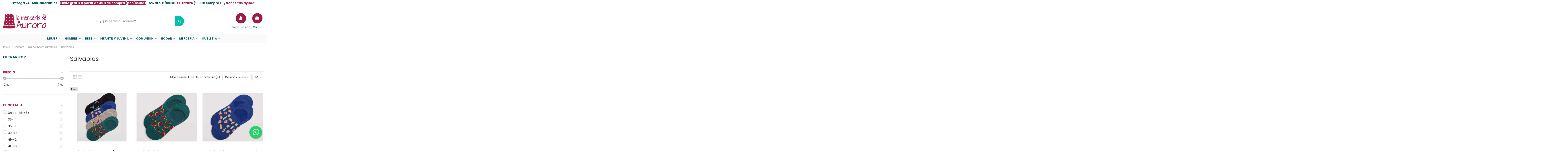

--- FILE ---
content_type: text/html; charset=utf-8
request_url: https://www.lamerceriadeaurora.com/2634-salvapes
body_size: 37336
content:
<!doctype html>
<html lang="es">

<head>
    
        
    <meta charset="utf-8">


    <meta http-equiv="x-ua-compatible" content="ie=edge">

<meta name="facebook-domain-verification" content="j8q4lhz741oc4v20edypnw4ehmy9o3" />

    


    




    <!-- Google tag (gtag.js) -->
    <script async src="https://www.googletagmanager.com/gtag/js?id=UA-64581362-1"></script>
    <script>
        window.dataLayer = window.dataLayer || [];

        function gtag() {
          dataLayer.push(arguments);
        }
        gtag('js', new Date());

        gtag('config', 'UA-64581362-1');
    </script>
    <title>Salvapies</title>
    
        
    
    
        
    
    <meta name="description" content="">
    <meta name="keywords" content="">
        
                    <link rel="canonical" href="https://www.lamerceriadeaurora.com/2634-salvapes">
            

    
            

    
        <script type="application/ld+json">
  {
    "@context": "https://schema.org",
    "@id": "#store-organization",
    "@type": "Organization",
    "name" : "La Mercería de Aurora®",
    "url" : "https://www.lamerceriadeaurora.com/",
  
      "logo": {
        "@type": "ImageObject",
        "url":"https://www.lamerceriadeaurora.com/img/logo-1682604972.jpg"
      }
      }
</script>

<script type="application/ld+json">
  {
    "@context": "https://schema.org",
    "@type": "WebPage",
    "isPartOf": {
      "@type": "WebSite",
      "url":  "https://www.lamerceriadeaurora.com/",
      "name": "La Mercería de Aurora®"
    },
    "name": "Salvapies",
    "url":  "https://www.lamerceriadeaurora.com/2634-salvapes"
  }
</script>


  <script type="application/ld+json">
    {
      "@context": "https://schema.org",
      "@type": "BreadcrumbList",
      "itemListElement": [
                  {
            "@type": "ListItem",
            "position": 1,
            "name": "Inicio",
            "item": "https://www.lamerceriadeaurora.com/"
          },              {
            "@type": "ListItem",
            "position": 2,
            "name": "Hombre",
            "item": "https://www.lamerceriadeaurora.com/2497-hombre-la-merceria-de-aurora"
          },              {
            "@type": "ListItem",
            "position": 3,
            "name": "Calcetines y salvapies",
            "item": "https://www.lamerceriadeaurora.com/2380-107423-calcetines"
          },              {
            "@type": "ListItem",
            "position": 4,
            "name": "Salvapies",
            "item": "https://www.lamerceriadeaurora.com/2634-salvapes"
          }          ]
    }
  </script>


    

    
    <script type="application/ld+json">
  {
    "@context": "https://schema.org",
    "@type": "ItemList",
    "itemListElement": [
            {
        "@type": "ListItem",
        "position": 1,
        "name": "Pinki invisible hombre (pack 4 pares) 22911 de Ysabel Mora",
        "url": "https://www.lamerceriadeaurora.com/38858-pinki-invisible-hombre-pack-4-pares-22911-de-ysabel-mora.html"
      },          {
        "@type": "ListItem",
        "position": 2,
        "name": "Pinki invisible hombre fantasía Sandías 22911 de Ysabel Mora",
        "url": "https://www.lamerceriadeaurora.com/38856-195794-pinki-invisible-hombre-fantasia-sandias-22911-de-ysabel-mora.html"
      },          {
        "@type": "ListItem",
        "position": 3,
        "name": "Pinki invisible hombre fantasía Snacks 22911 de Ysabel Mora",
        "url": "https://www.lamerceriadeaurora.com/38855-195795-pinki-invisible-hombre-fantasia-snacks-22911-de-ysabel-mora.html"
      },          {
        "@type": "ListItem",
        "position": 4,
        "name": "Pinki invisible hombre fantasía Pimientos 22911 de Ysabel Mora",
        "url": "https://www.lamerceriadeaurora.com/38854-195796-pinki-invisible-hombre-fantasia-pimientos-22911-de-ysabel-mora.html"
      },          {
        "@type": "ListItem",
        "position": 5,
        "name": "Pinki invisible hombre fantasía Pájaros 22911 de Ysabel Mora",
        "url": "https://www.lamerceriadeaurora.com/38853-195782-pinki-invisible-hombre-fantasia-pajaros-22911-de-ysabel-mora.html"
      },          {
        "@type": "ListItem",
        "position": 6,
        "name": "Pinki invisible hombre rayas 22665 de Ysabel Mora - varios colores",
        "url": "https://www.lamerceriadeaurora.com/38051-194573-pinki-invisible-hombre-rayas-22665-de-ysabel-mora-varios-colores.html"
      },          {
        "@type": "ListItem",
        "position": 7,
        "name": "Salvapies con silicona anticaída (3 pares) F1278 de Fila - 3 colores",
        "url": "https://www.lamerceriadeaurora.com/37396-199620-salvapies-con-silicona-anticaida-pack-3-pares-1278-de-fila-varios-colores.html"
      },          {
        "@type": "ListItem",
        "position": 8,
        "name": "Salvapies con silicona anticaída (2 pares) JS20191 de Joma - 4 colores",
        "url": "https://www.lamerceriadeaurora.com/37392-186119-salvapies-con-silicona-anticaida-pack-2-pares-20191-de-joma-varios-colores.html"
      },          {
        "@type": "ListItem",
        "position": 9,
        "name": "Calcetín invisible unisex (pinki) 17390 de Ysabel Mora - varios colores",
        "url": "https://www.lamerceriadeaurora.com/37016-183804-calcetin-invisible-unisex-pinki-de-ysabel-mora-varios-colores.html"
      },          {
        "@type": "ListItem",
        "position": 10,
        "name": "Pinki invisible hombre fantasía 22705 de Ysabel Mora",
        "url": "https://www.lamerceriadeaurora.com/36899-194576-pinki-invisible-hombre-fantasia-de-ysabel-mora-varios-colores.html"
      },          {
        "@type": "ListItem",
        "position": 11,
        "name": "Calcetines hombre invisibles sin costuras 795 de Carlomagno",
        "url": "https://www.lamerceriadeaurora.com/36558-194578-calcetines-hombre-invisibles-sin-costuras-795-de-carlomagno.html"
      },          {
        "@type": "ListItem",
        "position": 12,
        "name": "Calcetín invisible hombre Zirconio de Pompea",
        "url": "https://www.lamerceriadeaurora.com/36312-194581-calcetin-invisible-hombre-zirconio-de-pompea.html"
      },          {
        "@type": "ListItem",
        "position": 13,
        "name": "Salvapies algodón con silicona para hombre (pack 3 pares) de Pompea - varios colores",
        "url": "https://www.lamerceriadeaurora.com/35715-194594-salvapies-algodon-con-silicona-para-hombre-pack-3-pares-varios-colores.html"
      },          {
        "@type": "ListItem",
        "position": 14,
        "name": "Salvapies algodón (pack 3 pares) de Pompea - varios colores",
        "url": "https://www.lamerceriadeaurora.com/35384-194587-salvapies-algodon-pack-3-pares-varios-colores.html"
      }        ]
  }
</script>


    
        
    



    <meta property="og:title" content="Salvapies"/>
    <meta property="og:url" content="https://www.lamerceriadeaurora.com/2634-salvapes"/>
    <meta property="og:site_name" content="La Mercería de Aurora®"/>
    <meta property="og:description" content="">
    <meta property="og:type" content="website">
    
            
                    <meta property="og:image" content="https://www.lamerceriadeaurora.com/img/logo-1682604972.jpg"/>
            
    





            <meta name="viewport" content="initial-scale=1,user-scalable=no,maximum-scale=1,width=device-width">
    




    <link rel="icon" type="image/vnd.microsoft.icon" href="https://www.lamerceriadeaurora.com/img/favicon.ico?1693242741">
    <link rel="shortcut icon" type="image/x-icon" href="https://www.lamerceriadeaurora.com/img/favicon.ico?1693242741">
        




      <link rel="stylesheet" href="https://www.lamerceriadeaurora.com/themes/lamerceria_child/assets/cache/theme-a76bf31437.css" type="text/css" media="all">




<link rel="preload" as="font"
      href="/themes/lamerceria_child/assets/css/font-awesome/fonts/fontawesome-webfont.woff?v=4.7.0"
      type="font/woff" crossorigin="anonymous">
<link rel="preload" as="font"
      href="/themes/lamerceria_child/assets/css/font-awesome/fonts/fontawesome-webfont.woff2?v=4.7.0"
      type="font/woff2" crossorigin="anonymous">


<link rel="preload stylesheet" as="style" href="/themes/lamerceria_child/assets/css/font-awesome/css/font-awesome-preload.css"
      type="text/css" crossorigin="anonymous">



    

  <script>
        var af_ajax_path = "https:\/\/www.lamerceriadeaurora.com\/module\/amazzingfilter\/ajax?ajax=1";
        var af_classes = {"load_font":1,"icon-filter":"icon-filter","u-times":"u-times","icon-eraser":"icon-eraser","icon-lock":"icon-lock","icon-unlock-alt":"icon-unlock-alt","icon-minus":"icon-minus","icon-plus":"icon-plus","icon-check":"icon-check","icon-save":"icon-save","js-product-miniature":"js-product-miniature","pagination":"pagination"};
        var af_ids = {"main":"main"};
        var af_product_count_text = "";
        var af_product_list_class = "af-product-list";
        var current_controller = "category";
        var elementorFrontendConfig = {"isEditMode":"","stretchedSectionContainer":"","instagramToken":false,"is_rtl":false,"ajax_csfr_token_url":"https:\/\/www.lamerceriadeaurora.com\/module\/iqitelementor\/Actions?process=handleCsfrToken&ajax=1"};
        var iqitTheme = {"rm_sticky":"0","rm_breakpoint":0,"op_preloader":"0","cart_style":"floating","cart_confirmation":"notification","h_layout":"2","f_fixed":"","f_layout":"1","h_absolute":"0","h_sticky":"0","hw_width":"inherit","mm_content":"desktop","hm_submenu_width":"default","h_search_type":"full","pl_lazyload":true,"pl_infinity":false,"pl_rollover":true,"pl_crsl_autoplay":false,"pl_slider_ld":3,"pl_slider_d":2,"pl_slider_t":2,"pl_slider_p":1,"pp_thumbs":"bottom","pp_zoom":"inner","pp_image_layout":"carousel","pp_tabs":"section","pl_grid_qty":false};
        var iqitcountdown_days = "d.";
        var iqitmegamenu = {"sticky":"false","containerSelector":"#wrapper > .container"};
        var iqitwishlist = {"nbProducts":0};
        var is_17 = 1;
        var load_more = false;
        var page_link_rewrite_text = "page";
        var prestashop = {"cart":{"products":[],"totals":{"total":{"type":"total","label":"Total","amount":0,"value":"0,00\u00a0\u20ac"},"total_including_tax":{"type":"total","label":"Total (impuestos incl.)","amount":0,"value":"0,00\u00a0\u20ac"},"total_excluding_tax":{"type":"total","label":"Total (impuestos excl.)","amount":0,"value":"0,00\u00a0\u20ac"}},"subtotals":{"products":{"type":"products","label":"Subtotal","amount":0,"value":"0,00\u00a0\u20ac"},"discounts":null,"shipping":{"type":"shipping","label":"Transporte","amount":0,"value":""},"tax":null},"products_count":0,"summary_string":"0 art\u00edculos","vouchers":{"allowed":1,"added":[]},"discounts":[{"id_cart_rule":"311","id_customer":"0","date_from":"2024-11-12 18:00:00","date_to":"2050-03-31 18:00:00","description":"5% descuento en compras a partir de 100\u20ac","quantity":"938","quantity_per_user":"1000","priority":"1","partial_use":"1","code":"FELIZ2026","minimum_amount":"100.000000","minimum_amount_tax":"1","minimum_amount_currency":"1","minimum_amount_shipping":"0","country_restriction":"0","carrier_restriction":"0","group_restriction":"0","cart_rule_restriction":"1","product_restriction":"0","shop_restriction":"0","free_shipping":"1","reduction_percent":"5.00","reduction_amount":"0.000000","reduction_tax":"0","reduction_currency":"1","reduction_product":"0","reduction_exclude_special":"0","gift_product":"0","gift_product_attribute":"0","highlight":"1","active":"1","date_add":"2024-11-12 18:42:05","date_upd":"2026-01-26 20:39:58","id_lang":"1","name":"5% dto. +100\u20ac de compra","quantity_for_user":1000}],"minimalPurchase":4,"minimalPurchaseRequired":"Se necesita una compra m\u00ednima total de 4,00\u00a0\u20ac (impuestos exc.) para validar su pedido. En este momento el valor total de su carrito es de 0,00\u00a0\u20ac (impuestos exc.)."},"currency":{"id":1,"name":"Euro","iso_code":"EUR","iso_code_num":"978","sign":"\u20ac"},"customer":{"lastname":null,"firstname":null,"email":null,"birthday":null,"newsletter":null,"newsletter_date_add":null,"optin":null,"website":null,"company":null,"siret":null,"ape":null,"is_logged":false,"gender":{"type":null,"name":null},"addresses":[]},"language":{"name":"Espa\u00f1ol (Spanish)","iso_code":"es","locale":"es-ES","language_code":"es","is_rtl":"0","date_format_lite":"d\/m\/Y","date_format_full":"d\/m\/Y H:i:s","id":1},"page":{"title":"","canonical":"https:\/\/www.lamerceriadeaurora.com\/2634-salvapes","meta":{"title":"Salvapies","description":"","keywords":"","robots":"index"},"page_name":"category","body_classes":{"lang-es":true,"lang-rtl":false,"country-ES":true,"currency-EUR":true,"layout-left-column":true,"page-category":true,"tax-display-enabled":true,"category-id-2634":true,"category-Salvapies":true,"category-id-parent-2380":true,"category-depth-level-4":true},"admin_notifications":[]},"shop":{"name":"La Mercer\u00eda de Aurora\u00ae","logo":"https:\/\/www.lamerceriadeaurora.com\/img\/logo-1682604972.jpg","stores_icon":"https:\/\/www.lamerceriadeaurora.com\/img\/logo_stores.png","favicon":"https:\/\/www.lamerceriadeaurora.com\/img\/favicon.ico"},"urls":{"base_url":"https:\/\/www.lamerceriadeaurora.com\/","current_url":"https:\/\/www.lamerceriadeaurora.com\/2634-salvapes","shop_domain_url":"https:\/\/www.lamerceriadeaurora.com","img_ps_url":"https:\/\/www.lamerceriadeaurora.com\/img\/","img_cat_url":"https:\/\/www.lamerceriadeaurora.com\/img\/c\/","img_lang_url":"https:\/\/www.lamerceriadeaurora.com\/img\/l\/","img_prod_url":"https:\/\/www.lamerceriadeaurora.com\/img\/p\/","img_manu_url":"https:\/\/www.lamerceriadeaurora.com\/img\/m\/","img_sup_url":"https:\/\/www.lamerceriadeaurora.com\/img\/su\/","img_ship_url":"https:\/\/www.lamerceriadeaurora.com\/img\/s\/","img_store_url":"https:\/\/www.lamerceriadeaurora.com\/img\/st\/","img_col_url":"https:\/\/www.lamerceriadeaurora.com\/img\/co\/","img_url":"https:\/\/www.lamerceriadeaurora.com\/themes\/lamerceria_child\/assets\/img\/","css_url":"https:\/\/www.lamerceriadeaurora.com\/themes\/lamerceria_child\/assets\/css\/","js_url":"https:\/\/www.lamerceriadeaurora.com\/themes\/lamerceria_child\/assets\/js\/","pic_url":"https:\/\/www.lamerceriadeaurora.com\/upload\/","pages":{"address":"https:\/\/www.lamerceriadeaurora.com\/direccion","addresses":"https:\/\/www.lamerceriadeaurora.com\/direcciones","authentication":"https:\/\/www.lamerceriadeaurora.com\/iniciar-sesion","cart":"https:\/\/www.lamerceriadeaurora.com\/carrito","category":"https:\/\/www.lamerceriadeaurora.com\/index.php?controller=category","cms":"https:\/\/www.lamerceriadeaurora.com\/index.php?controller=cms","contact":"https:\/\/www.lamerceriadeaurora.com\/contactenos","discount":"https:\/\/www.lamerceriadeaurora.com\/descuento","guest_tracking":"https:\/\/www.lamerceriadeaurora.com\/seguimiento-pedido-invitado","history":"https:\/\/www.lamerceriadeaurora.com\/historial-compra","identity":"https:\/\/www.lamerceriadeaurora.com\/datos-personales","index":"https:\/\/www.lamerceriadeaurora.com\/","my_account":"https:\/\/www.lamerceriadeaurora.com\/mi-cuenta","order_confirmation":"https:\/\/www.lamerceriadeaurora.com\/confirmacion-pedido","order_detail":"https:\/\/www.lamerceriadeaurora.com\/index.php?controller=order-detail","order_follow":"https:\/\/www.lamerceriadeaurora.com\/seguimiento-pedido","order":"https:\/\/www.lamerceriadeaurora.com\/pedido","order_return":"https:\/\/www.lamerceriadeaurora.com\/index.php?controller=order-return","order_slip":"https:\/\/www.lamerceriadeaurora.com\/facturas-abono","pagenotfound":"https:\/\/www.lamerceriadeaurora.com\/pagina-no-encontrada","password":"https:\/\/www.lamerceriadeaurora.com\/recuperar-contrase\u00f1a","pdf_invoice":"https:\/\/www.lamerceriadeaurora.com\/index.php?controller=pdf-invoice","pdf_order_return":"https:\/\/www.lamerceriadeaurora.com\/index.php?controller=pdf-order-return","pdf_order_slip":"https:\/\/www.lamerceriadeaurora.com\/index.php?controller=pdf-order-slip","prices_drop":"https:\/\/www.lamerceriadeaurora.com\/en-oferta","product":"https:\/\/www.lamerceriadeaurora.com\/index.php?controller=product","search":"https:\/\/www.lamerceriadeaurora.com\/busqueda","sitemap":"https:\/\/www.lamerceriadeaurora.com\/mapa del sitio","stores":"https:\/\/www.lamerceriadeaurora.com\/tiendas","supplier":"https:\/\/www.lamerceriadeaurora.com\/proveedor","register":"https:\/\/www.lamerceriadeaurora.com\/iniciar-sesion?create_account=1","order_login":"https:\/\/www.lamerceriadeaurora.com\/pedido?login=1"},"alternative_langs":[],"theme_assets":"\/themes\/lamerceria_child\/assets\/","actions":{"logout":"https:\/\/www.lamerceriadeaurora.com\/?mylogout="},"no_picture_image":{"bySize":{"small_default":{"url":"https:\/\/www.lamerceriadeaurora.com\/img\/p\/es-default-small_default.jpg","width":98,"height":127},"cart_default":{"url":"https:\/\/www.lamerceriadeaurora.com\/img\/p\/es-default-cart_default.jpg","width":125,"height":162},"home_default":{"url":"https:\/\/www.lamerceriadeaurora.com\/img\/p\/es-default-home_default.jpg","width":400,"height":400},"large_default":{"url":"https:\/\/www.lamerceriadeaurora.com\/img\/p\/es-default-large_default.jpg","width":381,"height":492},"medium_default":{"url":"https:\/\/www.lamerceriadeaurora.com\/img\/p\/es-default-medium_default.jpg","width":452,"height":584},"thickbox_default":{"url":"https:\/\/www.lamerceriadeaurora.com\/img\/p\/es-default-thickbox_default.jpg","width":1100,"height":1422}},"small":{"url":"https:\/\/www.lamerceriadeaurora.com\/img\/p\/es-default-small_default.jpg","width":98,"height":127},"medium":{"url":"https:\/\/www.lamerceriadeaurora.com\/img\/p\/es-default-large_default.jpg","width":381,"height":492},"large":{"url":"https:\/\/www.lamerceriadeaurora.com\/img\/p\/es-default-thickbox_default.jpg","width":1100,"height":1422},"legend":""}},"configuration":{"display_taxes_label":true,"display_prices_tax_incl":true,"is_catalog":false,"show_prices":true,"opt_in":{"partner":false},"quantity_discount":{"type":"price","label":"Precio unitario"},"voucher_enabled":1,"return_enabled":0},"field_required":[],"breadcrumb":{"links":[{"title":"Inicio","url":"https:\/\/www.lamerceriadeaurora.com\/"},{"title":"Hombre","url":"https:\/\/www.lamerceriadeaurora.com\/2497-hombre-la-merceria-de-aurora"},{"title":"Calcetines y salvapies","url":"https:\/\/www.lamerceriadeaurora.com\/2380-107423-calcetines"},{"title":"Salvapies","url":"https:\/\/www.lamerceriadeaurora.com\/2634-salvapes"}],"count":4},"link":{"protocol_link":"https:\/\/","protocol_content":"https:\/\/"},"time":1769530444,"static_token":"c903183921d3601f6ec96a959fcbcf1e","token":"c379d421615ca3083ddcf71e9760d566","debug":false};
        var prestashopFacebookAjaxController = "https:\/\/www.lamerceriadeaurora.com\/module\/ps_facebook\/Ajax";
        var psemailsubscription_subscription = "https:\/\/www.lamerceriadeaurora.com\/module\/ps_emailsubscription\/subscription";
        var show_load_more_btn = true;
      </script>



    <style type="text/css">@media(max-width:767px){#amazzing_filter{position:fixed;opacity:0;}}</style><script async src="https://www.googletagmanager.com/gtag/js?id=G-DC8SG4DPJ6"></script>
<script>
  window.dataLayer = window.dataLayer || [];
  function gtag(){dataLayer.push(arguments);}
  gtag('js', new Date());
  gtag(
    'config',
    'G-DC8SG4DPJ6',
    {
      'debug_mode':false
                      }
  );
</script>

<script>

function comprobarObservaciones(){
    var comprobante = "";
    if ((jQuery)('#onepagecheckoutps').length != 0) {
        comprobante = (jQuery)('[name="message"]');
    } else {
        comprobante = (jQuery)('[name="delivery_message"]');
    }
    if (comprobante.length != 0) {
        limitarObservaciones(comprobante);
    }
}

function limitarObservaciones(comprobante){
    if(comprobante){
        if ((jQuery)('.originalTextareaInfo').length == 0) {
            var options2 = {
               'maxCharacterSize': 69,
               'originalStyle': 'originalTextareaInfo',
               'warningStyle' : 'warningTextareaInfo',
               'warningNumber': 10,
               'displayFormat': '#input caracteres | #left caracteres restantes | #words palabras'
            };
            comprobante.textareaCount(options2);
        }
    }
}


</script>



    
    
    </head>

<body id="category" class="lang-es country-es currency-eur layout-left-column page-category tax-display-enabled category-id-2634 category-salvapies category-id-parent-2380 category-depth-level-4 body-desktop-header-style-w-2">


    




    


<main id="main-page-content"  >
    
            

    <header id="header" class="desktop-header-style-w-2">
        
            
  <div class="header-banner">
    
  </div>




            <div class="container">
        <nav class="header-nav">
    
        <div class="row justify-content-between">
            <div class="col col-auto col-md left-nav">
                                
            </div>
            <div class="col col-auto center-nav text-center">
                
      
    <div id="iqithtmlandbanners-block-20"  class="d-inline-block">
        <div class="rte-content d-inline-block">
            <h6 style="text-align:center;"><span style="color:#00565c;background-color:#ffffff;"><a href="https://www.lamerceriadeaurora.com/content/1-pago-y-envio" style="color:#00565c;background-color:#ffffff;"> Entrega 24-48h laborables </a></span><span style="color:#00565c;"></span></h6>
        </div>
    </div>


  

      
    <div id="iqithtmlandbanners-block-16"  class="d-inline-block">
        <div class="rte-content d-inline-block">
            <h6 style="text-align:center;"><span style="color:#a11a45;background-color:#ffffff;"><a href="https://www.lamerceriadeaurora.com/content/1-pago-y-envio" style="color:#a11a45;background-color:#ffffff;"><strong style="font-size:medium;background-color:#ffffff;"><span style="color:#9b9b9b;">·</span> </strong><span style="color:#ffffff;background-color:#a11a45;">Envío gratis a partir de 35€ de compra (península)</span><strong style="font-size:medium;background-color:#ffffff;"> <span style="color:#9b9b9b;">·</span></strong></a></span></h6>
        </div>
    </div>


  

      
    <div id="iqithtmlandbanners-block-28"  class="d-inline-block">
        <div class="rte-content d-inline-block">
            <h6 style="text-align:center;"><span style="background-color:#ffffff;"><span style="color:#00565c;"><a href="https://www.lamerceriadeaurora.com/content/1-pago-y-envio" style="color:#00565c;background-color:#ffffff;"> 5% dto. <strong>CÓDIGO:</strong> </a><a href="https://www.lamerceriadeaurora.com/content/1-pago-y-envio" style="color:#00565c;background-color:#ffffff;"><span style="color:#a11a45;">FELIZ2026</span><span style="color:#00565c;"> (+100€ compra)</span></a></span><a href="https://www.lamerceriadeaurora.com/content/1-pago-y-envio" style="color:#a11a45;background-color:#ffffff;"><strong style="font-size:medium;background-color:#ffffff;"> <span style="color:#9b9b9b;">·</span></strong></a></span><a href="https://www.lamerceriadeaurora.com/content/1-pago-y-envio" style="color:#00565c;background-color:#ffffff;"></a></h6>
        </div>
    </div>


  

      
    <div id="iqithtmlandbanners-block-33"  class="d-inline-block">
        <div class="rte-content d-inline-block">
            <h6 style="text-align:right;"><span style="background-color:#ffffff;"><a href="https://www.lamerceriadeaurora.com/content/13-necesitas-ayuda" style="background-color:#ffffff;"><span style="color:#a11a45;"> ¿Necesitas ayuda?</span></a></span></h6>
        </div>
    </div>


  

             </div>
            <div class="col col-auto col-md right-nav text-right">
                
             </div>
        </div>

                        </nav>
            </div>
        



<div id="desktop-header" class="desktop-header-style-2">
    
            
<div class="header-top">
    <div id="desktop-header-container" class="container">
        <div class="row align-items-center">
                            <div class="col col-auto col-header-left">
                    <div id="desktop_logo">
                        
  <a href="https://www.lamerceriadeaurora.com/">
    <img class="logo img-fluid"
         src="https://www.lamerceriadeaurora.com/img/logo-1682604972.jpg"
                  alt="La Mercería de Aurora®"
         width="207"
         height="71"
    >
  </a>

                    </div>
                    
                </div>
                <div class="col col-header-center">
                                        <!-- Block search module TOP -->

<!-- Block search module TOP -->
<div id="search_widget" class="search-widget" data-search-controller-url="https://www.lamerceriadeaurora.com/module/iqitsearch/searchiqit">
    <form method="get" action="https://www.lamerceriadeaurora.com/module/iqitsearch/searchiqit">
        <div class="input-group">
            <input type="text" name="s" value="" data-all-text="Mostrar todos los resultados"
                   data-blog-text="Entradas"
                   data-product-text="Producto"
                   data-brands-text="Marca"
                   autocomplete="off" autocorrect="off" autocapitalize="off" spellcheck="false"
                   placeholder="¿Qué estás buscando?" class="form-control form-search-control" />
            <button type="submit" class="search-btn">
                <i class="fa fa-search"></i>
            </button>
        </div>
    </form>
</div>
<!-- /Block search module TOP -->

<!-- /Block search module TOP -->


                    
                </div>
                        <div class="col col-auto col-header-right">
                <div class="row no-gutters justify-content-end">

                    
                                            <div id="header-user-btn" class="col col-auto header-btn-w header-user-btn-w">
            <a href="https://www.lamerceriadeaurora.com/mi-cuenta"
           title="Acceda a su cuenta de cliente"
           rel="nofollow" class="header-btn header-user-btn">
            <i class="fa fa-user fa-fw icon" aria-hidden="true"></i>
            <span class="title">Iniciar sesión</span>
        </a>
    </div>









                                        

                    

                                            
                                                    <div id="ps-shoppingcart-wrapper" class="col col-auto">
    <div id="ps-shoppingcart"
         class="header-btn-w header-cart-btn-w ps-shoppingcart dropdown">
         <div id="blockcart" class="blockcart cart-preview"
         data-refresh-url="//www.lamerceriadeaurora.com/module/ps_shoppingcart/ajax">
        <a id="cart-toogle" class="cart-toogle header-btn header-cart-btn" data-toggle="dropdown" data-display="static">
            <i class="fa fa-shopping-bag fa-fw icon" aria-hidden="true"><span class="cart-products-count-btn  d-none">0</span></i>
            <span class="info-wrapper">
            <span class="title">Carrito</span>
            <span class="cart-toggle-details">
            <span class="text-faded cart-separator"> / </span>
                            Empty
                        </span>
            </span>
        </a>
        <div id="_desktop_blockcart-content" class="dropdown-menu-custom dropdown-menu">
    <div id="blockcart-content" class="blockcart-content">
        <div class="cart-title">
            <span class="modal-title">Your cart</span>
            <button type="button" id="js-cart-close" class="close">
                <span>×</span>
            </button>
            <hr>
        </div>
                    <span class="no-items">No hay más artículos en su carrito</span>
                

<div class="row shipping-amount-display">
    <div class="container-progres-trans">
        <img src="/img/cms/truck-icon.png" width="30px">
        <progress id="file" value="0" max="49.99">  </progress>
    </div>
    <div class="inner">
        <p class="text">
                                                                                        <div class="alert alert-warning" role="alert">
                            <p>
                                                                Añade 16 €
                                                                    a tu compra y los gastos de envío serán
                                    3,99 €
                                                            </p>
                        </div>
                                                                                <div class="alert alert-warning" role="alert">
                            <p>
                                                                Añade 35 €
                                                                    a tu compra, para tener el
                                    ENVÍO GRATIS
                                                            </p>
                        </div>
                                                                                                <div class="alert alert-danger" role="alert">
                <a href="/content/1-pago-y-envio" target="_blank">Si eres de Baleares o Portugal, consulta condiciones aquí.</a>
            </div>
        </p>
    </div>
</div>
    </div>
</div> </div>




    </div>
</div>
                                                
                                    </div>
                
            </div>
            <div class="col-12">
                <div class="row">
                    
                </div>
            </div>
        </div>
    </div>
</div>
<div class="container iqit-megamenu-container"><div id="iqitmegamenu-wrapper" class="iqitmegamenu-wrapper iqitmegamenu-all">
	<div class="container container-iqitmegamenu">
		<div id="iqitmegamenu-horizontal" class="iqitmegamenu  clearfix" role="navigation">

						
			<nav id="cbp-hrmenu" class="cbp-hrmenu cbp-horizontal cbp-hrsub-narrow">
				<ul>
											<li id="cbp-hrmenu-tab-2"
							class="cbp-hrmenu-tab cbp-hrmenu-tab-2  cbp-has-submeu">
							<a role="button" class="cbp-empty-mlink nav-link">
									

										<span class="cbp-tab-title">
											MUJER											<i class="fa fa-angle-down cbp-submenu-aindicator"></i></span>
																			</a>
																			<div class="cbp-hrsub col-12">
											<div class="cbp-hrsub-inner">
												<div class="container iqitmegamenu-submenu-container">
													
																																													




<div class="row menu_row menu-element  first_rows menu-element-id-1">
                

                                                




    <div class="col-12 cbp-menu-column cbp-menu-element menu-element-id-2 ">
        <div class="cbp-menu-column-inner">
                        
                
                
                    
                                                    <div class="row cbp-categories-row">
                                                                                                            <div class="col-15">
                                            <div class="cbp-category-link-w"><a href="https://www.lamerceriadeaurora.com/2336-bodys-mujer-la-merceria-de-aurora"
                                                                                class="cbp-column-title nav-link cbp-category-title">Bodys</a>
                                                                                                                                            </div>
                                        </div>
                                                                                                                                                <div class="col-15">
                                            <div class="cbp-category-link-w"><a href="https://www.lamerceriadeaurora.com/2359-bragas-culottes-tangas-la-merceria-de-aurora"
                                                                                class="cbp-column-title nav-link cbp-category-title">Bragas, culottes y tangas</a>
                                                                                                                                                    
    <ul class="cbp-links cbp-category-tree"><li ><div class="cbp-category-link-w"><a href="https://www.lamerceriadeaurora.com/2353-braga-anti-roce-la-merceria-de-aurora">Braga anti-roce</a></div></li><li ><div class="cbp-category-link-w"><a href="https://www.lamerceriadeaurora.com/2354-bragas-altas-la-merceria-de-aurora">Bragas altas</a></div></li><li ><div class="cbp-category-link-w"><a href="https://www.lamerceriadeaurora.com/2360-braga-mujer">Braguitas</a></div></li><li ><div class="cbp-category-link-w"><a href="https://www.lamerceriadeaurora.com/2357-braguitas-midi">Bragas midi</a></div></li><li ><div class="cbp-category-link-w"><a href="https://www.lamerceriadeaurora.com/2355-bragas-bikini-la-merceria-de-aurora">Bragas bikini</a></div></li><li ><div class="cbp-category-link-w"><a href="https://www.lamerceriadeaurora.com/2356-bragas-brasilenas-la-merceria-de-aurora">Bragas brasileñas</a></div></li><li ><div class="cbp-category-link-w"><a href="https://www.lamerceriadeaurora.com/2358-bragas-moldeadoras-y-de-control-la-merceria-de-aurora">Bragas moldeadoras</a></div></li><li ><div class="cbp-category-link-w"><a href="https://www.lamerceriadeaurora.com/2461-culotte-mujer-la-merceria-de-aurora">Culottes</a></div></li><li ><div class="cbp-category-link-w"><a href="https://www.lamerceriadeaurora.com/2643-tanga-mujer">Tangas</a></div></li></ul>

                                                                                            </div>
                                        </div>
                                                                                                                                                <div class="col-15">
                                            <div class="cbp-category-link-w"><a href="https://www.lamerceriadeaurora.com/2377-calcetines-y-salvapies"
                                                                                class="cbp-column-title nav-link cbp-category-title">Calcetines y salvapies</a>
                                                                                                                                                    
    <ul class="cbp-links cbp-category-tree"><li ><div class="cbp-category-link-w"><a href="https://www.lamerceriadeaurora.com/2369-calcetines-mujer-otono-invierno">Calcetines otoño-invierno</a></div></li><li ><div class="cbp-category-link-w"><a href="https://www.lamerceriadeaurora.com/2374-calcetines-mujer-primavera-verano">Calcetines primavera-verano</a></div></li><li ><div class="cbp-category-link-w"><a href="https://www.lamerceriadeaurora.com/2372-calcetines-deporte-mujer">Calcetines deporte</a></div></li><li ><div class="cbp-category-link-w"><a href="https://www.lamerceriadeaurora.com/2370-calcetines-media">Calcetines media</a></div></li><li ><div class="cbp-category-link-w"><a href="https://www.lamerceriadeaurora.com/2635-salvapies-y-salvadedos-mujer">Salvapies y salvadedos</a></div></li></ul>

                                                                                            </div>
                                        </div>
                                                                                                                                                <div class="col-15">
                                            <div class="cbp-category-link-w"><a href="https://www.lamerceriadeaurora.com/2385-camisetas-mujer"
                                                                                class="cbp-column-title nav-link cbp-category-title">Camisetas</a>
                                                                                                                                                    
    <ul class="cbp-links cbp-category-tree"><li ><div class="cbp-category-link-w"><a href="https://www.lamerceriadeaurora.com/2715-camisetas-mujer-otono-invierno">Camisetas otoño-invierno</a></div></li><li ><div class="cbp-category-link-w"><a href="https://www.lamerceriadeaurora.com/2714-camisetas-mujer-primavera-verano">Camisetas primavera-verano</a></div></li></ul>

                                                                                            </div>
                                        </div>
                                                                                                                                                <div class="col-15">
                                            <div class="cbp-category-link-w"><a href="https://www.lamerceriadeaurora.com/2409-combinaciones-"
                                                                                class="cbp-column-title nav-link cbp-category-title">Combinaciones</a>
                                                                                                                                            </div>
                                        </div>
                                                                                                                                                <div class="col-15">
                                            <div class="cbp-category-link-w"><a href="https://www.lamerceriadeaurora.com/2410-complementos"
                                                                                class="cbp-column-title nav-link cbp-category-title">Complementos</a>
                                                                                                                                                    
    <ul class="cbp-links cbp-category-tree"><li ><div class="cbp-category-link-w"><a href="https://www.lamerceriadeaurora.com/2294-abanicos">Abanicos</a></div></li><li ><div class="cbp-category-link-w"><a href="https://www.lamerceriadeaurora.com/2741-carteras-billeteras-mujer">Carteras billeteras</a></div></li><li ><div class="cbp-category-link-w"><a href="https://www.lamerceriadeaurora.com/2300-complementos-para-el-pelo">Complementos para el pelo</a></div></li><li ><div class="cbp-category-link-w"><a href="https://www.lamerceriadeaurora.com/2319-107895-baberos">Baberos</a></div></li><li ><div class="cbp-category-link-w"><a href="https://www.lamerceriadeaurora.com/2694-bolsos-playa">Bolsos playa</a></div></li><li ><div class="cbp-category-link-w"><a href="https://www.lamerceriadeaurora.com/2754-higiene-femenina">Higiene femenina</a></div></li><li ><div class="cbp-category-link-w"><a href="https://www.lamerceriadeaurora.com/2742-gorros-mujer">Gorros</a></div></li><li ><div class="cbp-category-link-w"><a href="https://www.lamerceriadeaurora.com/2489-guantes-mujer">Guantes</a></div></li><li ><div class="cbp-category-link-w"><a href="https://www.lamerceriadeaurora.com/2558-panuelos">Pañuelos</a></div></li><li ><div class="cbp-category-link-w"><a href="https://www.lamerceriadeaurora.com/2571-paraguas-mujer">Paraguas</a></div></li><li ><div class="cbp-category-link-w"><a href="https://www.lamerceriadeaurora.com/2675-perfumes">Perfumes</a></div></li></ul>

                                                                                            </div>
                                        </div>
                                                                                                                                                <div class="col-15">
                                            <div class="cbp-category-link-w"><a href="https://www.lamerceriadeaurora.com/2450-conjuntos-sujetador-y-braguita"
                                                                                class="cbp-column-title nav-link cbp-category-title">Conjuntos sujetador y braguita</a>
                                                                                                                                                    
    <ul class="cbp-links cbp-category-tree"><li ><div class="cbp-category-link-w"><a href="https://www.lamerceriadeaurora.com/2440-conjuntos-adela-danielle-judith-de-selene">Conjuntos ADELA-DANIELLE-JUDITH de Selene</a></div></li><li ><div class="cbp-category-link-w"><a href="https://www.lamerceriadeaurora.com/2430-conjunto-adriana-de-selene">Conjunto ADRIANA de Selene</a></div></li><li ><div class="cbp-category-link-w"><a href="https://www.lamerceriadeaurora.com/2431-conjuntos-betty-frida-vilma-violeta-de-selene">Conjuntos BETTY-FRIDA-VILMA-VIOLETA de Selene</a></div></li><li ><div class="cbp-category-link-w"><a href="https://www.lamerceriadeaurora.com/2432-conjuntos-fabiola-manuela-de-selene">Conjuntos FABIOLA-MANUELA de Selene</a></div></li><li ><div class="cbp-category-link-w"><a href="https://www.lamerceriadeaurora.com/2435-conjunto-marcela-de-selene">Conjunto MARCELA de Selene</a></div></li><li ><div class="cbp-category-link-w"><a href="https://www.lamerceriadeaurora.com/2691-conjuntos-marivi-teresa-de-selene">Conjuntos MARIVI-TERESA de Selene</a></div></li><li ><div class="cbp-category-link-w"><a href="https://www.lamerceriadeaurora.com/2436-conjunto-morella-de-selene">Conjunto MORELLA de Selene</a></div></li><li ><div class="cbp-category-link-w"><a href="https://www.lamerceriadeaurora.com/2437-conjunto-sonia-de-selene">Conjunto SONIA de Selene</a></div></li><li ><div class="cbp-category-link-w"><a href="https://www.lamerceriadeaurora.com/2446-conjuntos-jimena-valeria-de-selene">Conjuntos JIMENA-VALERIA de Selene</a></div></li><li ><div class="cbp-category-link-w"><a href="https://www.lamerceriadeaurora.com/2453-conjuntos-varios">Conjuntos varios</a></div></li></ul>

                                                                                            </div>
                                        </div>
                                                                                                                                                <div class="col-15">
                                            <div class="cbp-category-link-w"><a href="https://www.lamerceriadeaurora.com/2510-lenceria-mujer-la-merceria-de-aurora"
                                                                                class="cbp-column-title nav-link cbp-category-title">Lencería</a>
                                                                                                                                                    
    <ul class="cbp-links cbp-category-tree"><li ><div class="cbp-category-link-w"><a href="https://www.lamerceriadeaurora.com/2526-ligas">Ligas</a></div></li><li ><div class="cbp-category-link-w"><a href="https://www.lamerceriadeaurora.com/2581-picardias">Picardías</a></div></li></ul>

                                                                                            </div>
                                        </div>
                                                                                                                                                <div class="col-15">
                                            <div class="cbp-category-link-w"><a href="https://www.lamerceriadeaurora.com/2557-pantys-medias-leggins-y-leotardos"
                                                                                class="cbp-column-title nav-link cbp-category-title">Pantys, medias, leggins y leotardos</a>
                                                                                                                                                    
    <ul class="cbp-links cbp-category-tree"><li ><div class="cbp-category-link-w"><a href="https://www.lamerceriadeaurora.com/2540-mini-medias-cortas">Mini medias cortas</a></div></li><li ><div class="cbp-category-link-w"><a href="https://www.lamerceriadeaurora.com/2539-mini-medias">Mini medias</a></div></li><li ><div class="cbp-category-link-w"><a href="https://www.lamerceriadeaurora.com/2536-medias">Medias</a></div></li><li ><div class="cbp-category-link-w"><a href="https://www.lamerceriadeaurora.com/2555-pantys">Pantys</a></div></li><li ><div class="cbp-category-link-w"><a href="https://www.lamerceriadeaurora.com/2511-leotardos">Leotardos</a></div></li><li ><div class="cbp-category-link-w"><a href="https://www.lamerceriadeaurora.com/2508-120394-leggins">Leggins</a></div></li></ul>

                                                                                            </div>
                                        </div>
                                                                                                                                                <div class="col-15">
                                            <div class="cbp-category-link-w"><a href="https://www.lamerceriadeaurora.com/2604-prendas-reductoras"
                                                                                class="cbp-column-title nav-link cbp-category-title">Prendas reductoras</a>
                                                                                                                                                    
    <ul class="cbp-links cbp-category-tree"><li ><div class="cbp-category-link-w"><a href="https://www.lamerceriadeaurora.com/2334-bodies-reductores">Bodies reductores</a></div></li><li ><div class="cbp-category-link-w"><a href="https://www.lamerceriadeaurora.com/2481-faja">Fajas y bragas reductoras</a></div></li><li ><div class="cbp-category-link-w"><a href="https://www.lamerceriadeaurora.com/2731-fajas-lumbares-mujer">Fajas lumbares</a></div></li></ul>

                                                                                            </div>
                                        </div>
                                                                                                                                                <div class="col-15">
                                            <div class="cbp-category-link-w"><a href="https://www.lamerceriadeaurora.com/2625-bano-mujer"
                                                                                class="cbp-column-title nav-link cbp-category-title">Baño</a>
                                                                                                                                                    
    <ul class="cbp-links cbp-category-tree"><li ><div class="cbp-category-link-w"><a href="https://www.lamerceriadeaurora.com/2323-banadores-mujer">Bañadores</a></div></li><li ><div class="cbp-category-link-w"><a href="https://www.lamerceriadeaurora.com/2333-bikinis-mujer">Bikinis</a></div></li><li ><div class="cbp-category-link-w"><a href="https://www.lamerceriadeaurora.com/2699-tankinis">Tankinis</a></div></li><li ><div class="cbp-category-link-w"><a href="https://www.lamerceriadeaurora.com/2695-bolsos-playa-piscina">Bolsos playa-piscina</a></div></li><li ><div class="cbp-category-link-w"><a href="https://www.lamerceriadeaurora.com/2743-gorros-playa-mujer">Gorros</a></div></li><li ><div class="cbp-category-link-w"><a href="https://www.lamerceriadeaurora.com/2392-camisolas">Camisolas</a></div></li><li ><div class="cbp-category-link-w"><a href="https://www.lamerceriadeaurora.com/2696-toallas-playa-piscina-mujer">Toallas playa-piscina</a></div></li></ul>

                                                                                            </div>
                                        </div>
                                                                                                                                                <div class="col-15">
                                            <div class="cbp-category-link-w"><a href="https://www.lamerceriadeaurora.com/2631-ropa-de-dormir-mujer-la-merceria-de-aurora"
                                                                                class="cbp-column-title nav-link cbp-category-title">Ropa de dormir</a>
                                                                                                                                                    
    <ul class="cbp-links cbp-category-tree"><li ><div class="cbp-category-link-w"><a href="https://www.lamerceriadeaurora.com/2393-camisones-mujer">Camisones</a></div></li><li ><div class="cbp-category-link-w"><a href="https://www.lamerceriadeaurora.com/2585-pijamas-mujer-cortos">Pijamas cortos</a></div></li><li ><div class="cbp-category-link-w"><a href="https://www.lamerceriadeaurora.com/2591-pijamas-mujer-largos-finos">Pijamas largos finos</a></div></li><li ><div class="cbp-category-link-w"><a href="https://www.lamerceriadeaurora.com/2600-pijamas-mujer-largos-otono-invierno">Pijamas largos otoño-invierno</a></div></li><li ><div class="cbp-category-link-w"><a href="https://www.lamerceriadeaurora.com/2593-pijamas-mujer-largos-invierno">Pijamas largos invierno</a></div></li></ul>

                                                                                            </div>
                                        </div>
                                                                                                                                                <div class="col-15">
                                            <div class="cbp-category-link-w"><a href="https://www.lamerceriadeaurora.com/2642-sujetadores-la-merceria-de-aurora"
                                                                                class="cbp-column-title nav-link cbp-category-title">Sujetadores</a>
                                                                                                                                                    
    <ul class="cbp-links cbp-category-tree"><li ><div class="cbp-category-link-w"><a href="https://www.lamerceriadeaurora.com/2303-adhesivos">Adhesivos</a></div></li><li ><div class="cbp-category-link-w"><a href="https://www.lamerceriadeaurora.com/2313-algodon">Algodón</a></div></li><li ><div class="cbp-category-link-w"><a href="https://www.lamerceriadeaurora.com/2315-apertura-delantera">Apertura delantera</a></div></li><li ><div class="cbp-category-link-w"><a href="https://www.lamerceriadeaurora.com/2335-body-fit">Body fit</a></div></li><li ><div class="cbp-category-link-w"><a href="https://www.lamerceriadeaurora.com/2363-bralette">Bralette</a></div></li><li ><div class="cbp-category-link-w"><a href="https://www.lamerceriadeaurora.com/2454-copa-spacer">Copa spacer</a></div></li><li ><div class="cbp-category-link-w"><a href="https://www.lamerceriadeaurora.com/2465-deportivos">Deportivos</a></div></li><li ><div class="cbp-category-link-w"><a href="https://www.lamerceriadeaurora.com/2535-maternales">Maternales</a></div></li><li ><div class="cbp-category-link-w"><a href="https://www.lamerceriadeaurora.com/2544-multiposiciones">Multiposiciones</a></div></li><li ><div class="cbp-category-link-w"><a href="https://www.lamerceriadeaurora.com/2608-protesis">Prótesis</a></div></li><li ><div class="cbp-category-link-w"><a href="https://www.lamerceriadeaurora.com/2611-push-up">Push up</a></div></li><li ><div class="cbp-category-link-w"><a href="https://www.lamerceriadeaurora.com/2613-reductores">Reductores</a></div></li><li ><div class="cbp-category-link-w"><a href="https://www.lamerceriadeaurora.com/2640-sin-tirantes">Sin tirantes</a></div></li><li ><div class="cbp-category-link-w"><a href="https://www.lamerceriadeaurora.com/2428-con-aros-sin-relleno">Con aros sin relleno</a></div></li><li ><div class="cbp-category-link-w"><a href="https://www.lamerceriadeaurora.com/2427-con-aros-con-relleno">Con aros con relleno</a></div></li><li ><div class="cbp-category-link-w"><a href="https://www.lamerceriadeaurora.com/2638-sin-aros-con-relleno">Sin aros con relleno</a></div></li><li ><div class="cbp-category-link-w"><a href="https://www.lamerceriadeaurora.com/2639-sin-aros-sin-relleno">Sin aros sin relleno</a></div></li><li ><div class="cbp-category-link-w"><a href="https://www.lamerceriadeaurora.com/2420-complementos">Complementos sujetador</a></div></li></ul>

                                                                                            </div>
                                        </div>
                                                                                                                                                <div class="col-15">
                                            <div class="cbp-category-link-w"><a href="https://www.lamerceriadeaurora.com/2663-zapatillas-y-batas-para-estar-en-casa"
                                                                                class="cbp-column-title nav-link cbp-category-title">Zapatillas y batas para estar en casa</a>
                                                                                                                                                    
    <ul class="cbp-links cbp-category-tree"><li ><div class="cbp-category-link-w"><a href="https://www.lamerceriadeaurora.com/2326-batas-mujer-casa">Batas mujer casa</a></div></li><li ><div class="cbp-category-link-w"><a href="https://www.lamerceriadeaurora.com/2661-zapatillas-estar-por-casa-mujer">Zapatillas casa</a></div></li></ul>

                                                                                            </div>
                                        </div>
                                                                                                </div>
                                            
                
            

            
            </div>    </div>
                            
                </div>
																													
																									</div>
											</div>
										</div>
																</li>
												<li id="cbp-hrmenu-tab-3"
							class="cbp-hrmenu-tab cbp-hrmenu-tab-3  cbp-has-submeu">
							<a role="button" class="cbp-empty-mlink nav-link">
									

										<span class="cbp-tab-title">
											HOMBRE											<i class="fa fa-angle-down cbp-submenu-aindicator"></i></span>
																			</a>
																			<div class="cbp-hrsub col-12">
											<div class="cbp-hrsub-inner">
												<div class="container iqitmegamenu-submenu-container">
													
																																													




<div class="row menu_row menu-element  first_rows menu-element-id-1">
                

                                                




    <div class="col-12 cbp-menu-column cbp-menu-element menu-element-id-2 ">
        <div class="cbp-menu-column-inner">
                        
                
                
                    
                                                    <div class="row cbp-categories-row">
                                                                                                            <div class="col-15">
                                            <div class="cbp-category-link-w"><a href="https://www.lamerceriadeaurora.com/2352-calzoncillos-hombre"
                                                                                class="cbp-column-title nav-link cbp-category-title">Calzoncillos</a>
                                                                                                                                                    
    <ul class="cbp-links cbp-category-tree"><li ><div class="cbp-category-link-w"><a href="https://www.lamerceriadeaurora.com/2671-boxer-hombre">Bóxer</a></div></li><li ><div class="cbp-category-link-w"><a href="https://www.lamerceriadeaurora.com/2672-slip-hombre">Slip</a></div></li><li ><div class="cbp-category-link-w"><a href="https://www.lamerceriadeaurora.com/2673-calzon-largo">Calzón largo</a></div></li></ul>

                                                                                            </div>
                                        </div>
                                                                                                                                                <div class="col-15">
                                            <div class="cbp-category-link-w"><a href="https://www.lamerceriadeaurora.com/2380-107423-calcetines"
                                                                                class="cbp-column-title nav-link cbp-category-title">Calcetines y salvapies</a>
                                                                                                                                                    
    <ul class="cbp-links cbp-category-tree"><li ><div class="cbp-category-link-w"><a href="https://www.lamerceriadeaurora.com/2368-calcetines-hombre-otono-invierno">Calcetines otoño-invierno</a></div></li><li ><div class="cbp-category-link-w"><a href="https://www.lamerceriadeaurora.com/2732-calcetines-hombre-primavera-verano">Calcetines primavera-verano</a></div></li><li ><div class="cbp-category-link-w"><a href="https://www.lamerceriadeaurora.com/2371-calcetines-deporte-hombre">Calcetines deporte hombre</a></div></li><li ><div class="cbp-category-link-w"><a href="https://www.lamerceriadeaurora.com/2373-invisibles">Calcetines invisibles y tobilleros</a></div></li><li ><div class="cbp-category-link-w"><a href="https://www.lamerceriadeaurora.com/2375-calcetines-de-media">Calcetines de media</a></div></li><li ><div class="cbp-category-link-w"><a href="https://www.lamerceriadeaurora.com/2634-salvapes">Salvapies</a></div></li></ul>

                                                                                            </div>
                                        </div>
                                                                                                                                                <div class="col-15">
                                            <div class="cbp-category-link-w"><a href="https://www.lamerceriadeaurora.com/2386-107419-camisetas-interiores"
                                                                                class="cbp-column-title nav-link cbp-category-title">Camisetas Interiores</a>
                                                                                                                                                    
    <ul class="cbp-links cbp-category-tree"><li ><div class="cbp-category-link-w"><a href="https://www.lamerceriadeaurora.com/2717-camisetas-hombre-otono-invierno">Camisetas otoño-invierno</a></div></li><li ><div class="cbp-category-link-w"><a href="https://www.lamerceriadeaurora.com/2716-camisetas-hombre-primavera-verano">Camisetas primavera-verano</a></div></li></ul>

                                                                                            </div>
                                        </div>
                                                                                                                                                <div class="col-15">
                                            <div class="cbp-category-link-w"><a href="https://www.lamerceriadeaurora.com/2411-107427-complementos"
                                                                                class="cbp-column-title nav-link cbp-category-title">Complementos</a>
                                                                                                                                                    
    <ul class="cbp-links cbp-category-tree"><li ><div class="cbp-category-link-w"><a href="https://www.lamerceriadeaurora.com/2318-baberos">Baberos</a></div></li><li ><div class="cbp-category-link-w"><a href="https://www.lamerceriadeaurora.com/2740-carteras-billeteras-hombre">Carteras billeteras</a></div></li><li ><div class="cbp-category-link-w"><a href="https://www.lamerceriadeaurora.com/2559-107439-panuelos">Pañuelos</a></div></li><li ><div class="cbp-category-link-w"><a href="https://www.lamerceriadeaurora.com/2570-paraguas-hombre">Paraguas</a></div></li><li ><div class="cbp-category-link-w"><a href="https://www.lamerceriadeaurora.com/2652-107441-tirantes">Tirantes</a></div></li></ul>

                                                                                            </div>
                                        </div>
                                                                                                                                                <div class="col-15">
                                            <div class="cbp-category-link-w"><a href="https://www.lamerceriadeaurora.com/2480-fajas-lumbares"
                                                                                class="cbp-column-title nav-link cbp-category-title">Fajas lumbares</a>
                                                                                                                                            </div>
                                        </div>
                                                                                                                                                <div class="col-15">
                                            <div class="cbp-category-link-w"><a href="https://www.lamerceriadeaurora.com/2624-bano-hombre"
                                                                                class="cbp-column-title nav-link cbp-category-title">Baño</a>
                                                                                                                                                    
    <ul class="cbp-links cbp-category-tree"><li ><div class="cbp-category-link-w"><a href="https://www.lamerceriadeaurora.com/2697-banadores-hombre">Bañadores</a></div></li><li ><div class="cbp-category-link-w"><a href="https://www.lamerceriadeaurora.com/2698-toallas-playa-piscina">Toallas playa-piscina</a></div></li></ul>

                                                                                            </div>
                                        </div>
                                                                                                                                                <div class="col-15">
                                            <div class="cbp-category-link-w"><a href="https://www.lamerceriadeaurora.com/2630-ropa-de-dormir-hombre"
                                                                                class="cbp-column-title nav-link cbp-category-title">Ropa de dormir</a>
                                                                                                                                                    
    <ul class="cbp-links cbp-category-tree"><li ><div class="cbp-category-link-w"><a href="https://www.lamerceriadeaurora.com/2457-pijamas-hombre-cortos">Pijamas cortos</a></div></li><li ><div class="cbp-category-link-w"><a href="https://www.lamerceriadeaurora.com/2590-pijamas-hombre-largos-finos">Pijamas largos finos</a></div></li><li ><div class="cbp-category-link-w"><a href="https://www.lamerceriadeaurora.com/2599-pijamas-hombre-largos-otono-invierno">Pijamas largos otoño-invierno</a></div></li><li ><div class="cbp-category-link-w"><a href="https://www.lamerceriadeaurora.com/2592-pijamas-hombre-largos-invierno">Pijamas largos invierno</a></div></li></ul>

                                                                                            </div>
                                        </div>
                                                                                                                                                <div class="col-15">
                                            <div class="cbp-category-link-w"><a href="https://www.lamerceriadeaurora.com/2662-batas-y-zapatillas-para-casa-hombre-la-merceria-de-aurora"
                                                                                class="cbp-column-title nav-link cbp-category-title">Zapatillas y batas para estar en casa</a>
                                                                                                                                                    
    <ul class="cbp-links cbp-category-tree"><li ><div class="cbp-category-link-w"><a href="https://www.lamerceriadeaurora.com/2327-batas-hombre-casa">Batas hombre casa</a></div></li><li ><div class="cbp-category-link-w"><a href="https://www.lamerceriadeaurora.com/2660-zapatillas-casa-hombre">Zapatillas casa</a></div></li></ul>

                                                                                            </div>
                                        </div>
                                                                                                </div>
                                            
                
            

            
            </div>    </div>
                            
                </div>
																													
																									</div>
											</div>
										</div>
																</li>
												<li id="cbp-hrmenu-tab-4"
							class="cbp-hrmenu-tab cbp-hrmenu-tab-4  cbp-has-submeu">
							<a role="button" class="cbp-empty-mlink nav-link">
									

										<span class="cbp-tab-title">
											BEBÉ											<i class="fa fa-angle-down cbp-submenu-aindicator"></i></span>
																			</a>
																			<div class="cbp-hrsub col-12">
											<div class="cbp-hrsub-inner">
												<div class="container iqitmegamenu-submenu-container">
													
																																													




<div class="row menu_row menu-element  first_rows menu-element-id-1">
                

                                                




    <div class="col-12 cbp-menu-column cbp-menu-element menu-element-id-2 ">
        <div class="cbp-menu-column-inner">
                        
                
                
                    
                                                    <div class="row cbp-categories-row">
                                                                                                            <div class="col-15">
                                            <div class="cbp-category-link-w"><a href="https://www.lamerceriadeaurora.com/2320-babero"
                                                                                class="cbp-column-title nav-link cbp-category-title">Baberos Infantiles</a>
                                                                                                                                            </div>
                                        </div>
                                                                                                                                                <div class="col-15">
                                            <div class="cbp-category-link-w"><a href="https://www.lamerceriadeaurora.com/2337-bodys-bebe"
                                                                                class="cbp-column-title nav-link cbp-category-title">Bodys bebé</a>
                                                                                                                                                    
    <ul class="cbp-links cbp-category-tree"><li ><div class="cbp-category-link-w"><a href="https://www.lamerceriadeaurora.com/2338-bodys-otono-invierno">Bodys otoño-invierno</a></div></li><li ><div class="cbp-category-link-w"><a href="https://www.lamerceriadeaurora.com/2339-bodys-primavera-verano">Bodys primavera-verano</a></div></li></ul>

                                                                                            </div>
                                        </div>
                                                                                                                                                <div class="col-15">
                                            <div class="cbp-category-link-w"><a href="https://www.lamerceriadeaurora.com/2361-braguitas-bebe"
                                                                                class="cbp-column-title nav-link cbp-category-title">Braguitas</a>
                                                                                                                                            </div>
                                        </div>
                                                                                                                                                <div class="col-15">
                                            <div class="cbp-category-link-w"><a href="https://www.lamerceriadeaurora.com/2367-calcetines-bebe"
                                                                                class="cbp-column-title nav-link cbp-category-title">Calcetines Bebé</a>
                                                                                                                                                    
    <ul class="cbp-links cbp-category-tree"><li ><div class="cbp-category-link-w"><a href="https://www.lamerceriadeaurora.com/2729-calcetines-bebe-otono-invierno">Calcetines otoño-invierno</a></div></li><li ><div class="cbp-category-link-w"><a href="https://www.lamerceriadeaurora.com/2730-calcetines-bebe-primavera-verano">Calcetines primavera-verano</a></div></li></ul>

                                                                                            </div>
                                        </div>
                                                                                                                                                <div class="col-15">
                                            <div class="cbp-category-link-w"><a href="https://www.lamerceriadeaurora.com/2350-calzoncillos-bebe"
                                                                                class="cbp-column-title nav-link cbp-category-title">Calzoncillos</a>
                                                                                                                                            </div>
                                        </div>
                                                                                                                                                <div class="col-15">
                                            <div class="cbp-category-link-w"><a href="https://www.lamerceriadeaurora.com/2416-sonajero"
                                                                                class="cbp-column-title nav-link cbp-category-title">Complementos bebé</a>
                                                                                                                                                    
    <ul class="cbp-links cbp-category-tree"><li ><div class="cbp-category-link-w"><a href="https://www.lamerceriadeaurora.com/2487-gorros-y-sombreros">Gorros y sombreros</a></div></li><li ><div class="cbp-category-link-w"><a href="https://www.lamerceriadeaurora.com/2576-peluches">Peluches</a></div></li><li ><div class="cbp-category-link-w"><a href="https://www.lamerceriadeaurora.com/2577-perfumes">Perfumes</a></div></li></ul>

                                                                                            </div>
                                        </div>
                                                                                                                                                <div class="col-15">
                                            <div class="cbp-category-link-w"><a href="https://www.lamerceriadeaurora.com/2514-polainas"
                                                                                class="cbp-column-title nav-link cbp-category-title">Leotardos y polainas</a>
                                                                                                                                                    
    <ul class="cbp-links cbp-category-tree"><li ><div class="cbp-category-link-w"><a href="https://www.lamerceriadeaurora.com/2551-122890-otono-invierno">Otoño-invierno</a></div></li><li ><div class="cbp-category-link-w"><a href="https://www.lamerceriadeaurora.com/2607-122891-primavera-verano">Primavera-verano</a></div></li></ul>

                                                                                            </div>
                                        </div>
                                                                                                                                                <div class="col-15">
                                            <div class="cbp-category-link-w"><a href="https://www.lamerceriadeaurora.com/2620-107639-ropa"
                                                                                class="cbp-column-title nav-link cbp-category-title">Ropa bebé</a>
                                                                                                                                                    
    <ul class="cbp-links cbp-category-tree"><li ><div class="cbp-category-link-w"><a href="https://www.lamerceriadeaurora.com/2402-chaquetas-bebe">Chaquetas bebé</a></div></li><li  class="cbp-hrsub-haslevel2" ><div class="cbp-category-link-w"><a href="https://www.lamerceriadeaurora.com/2447-107641-conjuntos">Conjuntos ropa bebé</a>
    <ul class="cbp-hrsub-level2"><li ><div class="cbp-category-link-w"><a href="https://www.lamerceriadeaurora.com/2441-conjuntos-bebe-otono-invierno">Conjuntos bebé otoño-invierno</a></div></li><li ><div class="cbp-category-link-w"><a href="https://www.lamerceriadeaurora.com/2442-conjuntos-bebe-primavera-verano">Conjuntos bebé primavera-verano</a></div></li></ul>
</div></li><li ><div class="cbp-category-link-w"><a href="https://www.lamerceriadeaurora.com/2575-patucos-y-zapatitos">Patucos y zapatitos</a></div></li><li ><div class="cbp-category-link-w"><a href="https://www.lamerceriadeaurora.com/2612-ranitas">Ranitas</a></div></li><li ><div class="cbp-category-link-w"><a href="https://www.lamerceriadeaurora.com/2658-vestidos">Vestidos y Jesusitos</a></div></li></ul>

                                                                                            </div>
                                        </div>
                                                                                                                                                <div class="col-15">
                                            <div class="cbp-category-link-w"><a href="https://www.lamerceriadeaurora.com/2623-123109-ropa-de-bano"
                                                                                class="cbp-column-title nav-link cbp-category-title">Ropa de baño</a>
                                                                                                                                            </div>
                                        </div>
                                                                                                                                                <div class="col-15">
                                            <div class="cbp-category-link-w"><a href="https://www.lamerceriadeaurora.com/2629-pijamas-y-peleles"
                                                                                class="cbp-column-title nav-link cbp-category-title">Ropa de dormir </a>
                                                                                                                                                    
    <ul class="cbp-links cbp-category-tree"><li ><div class="cbp-category-link-w"><a href="https://www.lamerceriadeaurora.com/2601-otono-invierno">Pijamas y peleles Otoño-invierno</a></div></li><li ><div class="cbp-category-link-w"><a href="https://www.lamerceriadeaurora.com/2602-pijamas-y-peleles-primavera-verano">Pijamas y peleles Primavera-verano</a></div></li></ul>

                                                                                            </div>
                                        </div>
                                                                                                                                                <div class="col-15">
                                            <div class="cbp-category-link-w"><a href="https://www.lamerceriadeaurora.com/2637-sets-de-regalo"
                                                                                class="cbp-column-title nav-link cbp-category-title">Sets de regalo</a>
                                                                                                                                            </div>
                                        </div>
                                                                                                                                                <div class="col-15">
                                            <div class="cbp-category-link-w"><a href="https://www.lamerceriadeaurora.com/2650-textil"
                                                                                class="cbp-column-title nav-link cbp-category-title">Textil</a>
                                                                                                                                                    
    <ul class="cbp-links cbp-category-tree"><li ><div class="cbp-category-link-w"><a href="https://www.lamerceriadeaurora.com/2317-arrullos">Arrullos</a></div></li><li ><div class="cbp-category-link-w"><a href="https://www.lamerceriadeaurora.com/2399-107637-ropa-de-bano">Capas de baño</a></div></li><li ><div class="cbp-category-link-w"><a href="https://www.lamerceriadeaurora.com/2401-chales">Chales (toquillas)</a></div></li><li ><div class="cbp-category-link-w"><a href="https://www.lamerceriadeaurora.com/2408-107527-cojines">Cojines bebé</a></div></li><li ><div class="cbp-category-link-w"><a href="https://www.lamerceriadeaurora.com/2471-dou-dou">Dou-dou</a></div></li><li ><div class="cbp-category-link-w"><a href="https://www.lamerceriadeaurora.com/2531-mantitas">Mantitas</a></div></li><li ><div class="cbp-category-link-w"><a href="https://www.lamerceriadeaurora.com/2545-muselinas">Muselinas</a></div></li><li ><div class="cbp-category-link-w"><a href="https://www.lamerceriadeaurora.com/2626-ropa-de-cuna">Ropa de cuna, cama, minicuna y coche</a></div></li><li ><div class="cbp-category-link-w"><a href="https://www.lamerceriadeaurora.com/2641-sonajeros">Sonajeros</a></div></li></ul>

                                                                                            </div>
                                        </div>
                                                                                                                                                <div class="col-15">
                                            <div class="cbp-category-link-w"><a href="https://www.lamerceriadeaurora.com/2664-batines"
                                                                                class="cbp-column-title nav-link cbp-category-title">Zapatillas y batas para estar en casa</a>
                                                                                                                                                    
    <ul class="cbp-links cbp-category-tree"><li ><div class="cbp-category-link-w"><a href="https://www.lamerceriadeaurora.com/2669-batas-bebe-casa">Batas bebé casa</a></div></li><li ><div class="cbp-category-link-w"><a href="https://www.lamerceriadeaurora.com/2668-zapatillas-casa">Zapatillas casa</a></div></li></ul>

                                                                                            </div>
                                        </div>
                                                                                                </div>
                                            
                
            

            
            </div>    </div>
                            
                </div>
																													
																									</div>
											</div>
										</div>
																</li>
												<li id="cbp-hrmenu-tab-11"
							class="cbp-hrmenu-tab cbp-hrmenu-tab-11  cbp-has-submeu">
							<a role="button" class="cbp-empty-mlink nav-link">
									

										<span class="cbp-tab-title">
											INFANTIL Y JUVENIL											<i class="fa fa-angle-down cbp-submenu-aindicator"></i></span>
																			</a>
																			<div class="cbp-hrsub col-12">
											<div class="cbp-hrsub-inner">
												<div class="container iqitmegamenu-submenu-container">
													
																																													




<div class="row menu_row menu-element  first_rows menu-element-id-1">
                

                                                




    <div class="col-12 cbp-menu-column cbp-menu-element menu-element-id-2 ">
        <div class="cbp-menu-column-inner">
                        
                
                
                    
                                                    <div class="row cbp-categories-row">
                                                                                                            <div class="col-15">
                                            <div class="cbp-category-link-w"><a href="https://www.lamerceriadeaurora.com/2321-babys-escolares"
                                                                                class="cbp-column-title nav-link cbp-category-title">Babys escolares</a>
                                                                                                                                            </div>
                                        </div>
                                                                                                                                                <div class="col-15">
                                            <div class="cbp-category-link-w"><a href="https://www.lamerceriadeaurora.com/2362-braguitas-nina"
                                                                                class="cbp-column-title nav-link cbp-category-title">Braguitas y culottes</a>
                                                                                                                                                    
    <ul class="cbp-links cbp-category-tree"><li ><div class="cbp-category-link-w"><a href="https://www.lamerceriadeaurora.com/2726-bragas-chicas">Bragas</a></div></li><li ><div class="cbp-category-link-w"><a href="https://www.lamerceriadeaurora.com/2725-bragas-hipster">Bragas hipster</a></div></li><li ><div class="cbp-category-link-w"><a href="https://www.lamerceriadeaurora.com/2724-culottes-chicas">Culottes</a></div></li></ul>

                                                                                            </div>
                                        </div>
                                                                                                                                                <div class="col-15">
                                            <div class="cbp-category-link-w"><a href="https://www.lamerceriadeaurora.com/2351-calzoncillos-chicos"
                                                                                class="cbp-column-title nav-link cbp-category-title">Calzoncillos</a>
                                                                                                                                                    
    <ul class="cbp-links cbp-category-tree"><li ><div class="cbp-category-link-w"><a href="https://www.lamerceriadeaurora.com/2727-boxer-chicos">Bóxer</a></div></li><li ><div class="cbp-category-link-w"><a href="https://www.lamerceriadeaurora.com/2728-slips-chicos">Slips</a></div></li></ul>

                                                                                            </div>
                                        </div>
                                                                                                                                                <div class="col-15">
                                            <div class="cbp-category-link-w"><a href="https://www.lamerceriadeaurora.com/2378-calcetines-y-salvapies-pikis"
                                                                                class="cbp-column-title nav-link cbp-category-title">Calcetines y salvapies (pikis)</a>
                                                                                                                                                    
    <ul class="cbp-links cbp-category-tree"><li ><div class="cbp-category-link-w"><a href="https://www.lamerceriadeaurora.com/2722-calcetines-otono-invierno">Calcetines otoño-invierno</a></div></li><li ><div class="cbp-category-link-w"><a href="https://www.lamerceriadeaurora.com/2721-calcetines-primavera-verano">Calcetines primavera-verano</a></div></li><li ><div class="cbp-category-link-w"><a href="https://www.lamerceriadeaurora.com/2723-calcetines-deporte-infantiles-juveniles">Calcetines deporte</a></div></li><li ><div class="cbp-category-link-w"><a href="https://www.lamerceriadeaurora.com/2720-salvapies-pikis">Salvapies (pikis)</a></div></li></ul>

                                                                                            </div>
                                        </div>
                                                                                                                                                <div class="col-15">
                                            <div class="cbp-category-link-w"><a href="https://www.lamerceriadeaurora.com/2383-camisetas-interiores-chicas"
                                                                                class="cbp-column-title nav-link cbp-category-title">Camisetas interiores chicas</a>
                                                                                                                                                    
    <ul class="cbp-links cbp-category-tree"><li ><div class="cbp-category-link-w"><a href="https://www.lamerceriadeaurora.com/2388-camisetas-interiores-nina-otono-invierno">Camisetas otoño-invierno</a></div></li><li ><div class="cbp-category-link-w"><a href="https://www.lamerceriadeaurora.com/2390-camisetas-interior-nina-primavera-verano">Camisetas primavera-verano</a></div></li></ul>

                                                                                            </div>
                                        </div>
                                                                                                                                                <div class="col-15">
                                            <div class="cbp-category-link-w"><a href="https://www.lamerceriadeaurora.com/2384-camisetas-interiores-chicos"
                                                                                class="cbp-column-title nav-link cbp-category-title">Camisetas Interiores chicos</a>
                                                                                                                                                    
    <ul class="cbp-links cbp-category-tree"><li ><div class="cbp-category-link-w"><a href="https://www.lamerceriadeaurora.com/2389-camisetas-nino-otono-invierno">Camisetas otoño-invierno</a></div></li><li ><div class="cbp-category-link-w"><a href="https://www.lamerceriadeaurora.com/2391-camisetas-interiores-nino-primavera-verano">Camisetas primavera-verano</a></div></li></ul>

                                                                                            </div>
                                        </div>
                                                                                                                                                <div class="col-15">
                                            <div class="cbp-category-link-w"><a href="https://www.lamerceriadeaurora.com/2387-camisetas-nino"
                                                                                class="cbp-column-title nav-link cbp-category-title">Camisetas Niño</a>
                                                                                                                                            </div>
                                        </div>
                                                                                                                                                                                                                    <div class="col-15">
                                            <div class="cbp-category-link-w"><a href="https://www.lamerceriadeaurora.com/2417-complementos-infantiles-juveniles"
                                                                                class="cbp-column-title nav-link cbp-category-title">Complementos</a>
                                                                                                                                                    
    <ul class="cbp-links cbp-category-tree"><li ><div class="cbp-category-link-w"><a href="https://www.lamerceriadeaurora.com/2419-complementos-pelo-chicas">Complementos para el pelo</a></div></li><li ><div class="cbp-category-link-w"><a href="https://www.lamerceriadeaurora.com/2488-gorros-gorras-guantes">Gorros, gorras, guantes...</a></div></li><li ><div class="cbp-category-link-w"><a href="https://www.lamerceriadeaurora.com/2719-pajaritas">Pajaritas</a></div></li><li ><div class="cbp-category-link-w"><a href="https://www.lamerceriadeaurora.com/2560-panuelos-comunion">Pañuelos</a></div></li><li ><div class="cbp-category-link-w"><a href="https://www.lamerceriadeaurora.com/2676-perfumes">Perfumes</a></div></li><li ><div class="cbp-category-link-w"><a href="https://www.lamerceriadeaurora.com/2749-material-escolar">Material escolar</a></div></li></ul>

                                                                                            </div>
                                        </div>
                                                                                                                                                <div class="col-15">
                                            <div class="cbp-category-link-w"><a href="https://www.lamerceriadeaurora.com/2423-comunion-nina"
                                                                                class="cbp-column-title nav-link cbp-category-title">Comunión niña</a>
                                                                                                                                                    
    <ul class="cbp-links cbp-category-tree"><li ><div class="cbp-category-link-w"><a href="https://www.lamerceriadeaurora.com/2382-122977-calcetines-medias-y-pantys">Calcetines, medias y pantys</a></div></li><li ><div class="cbp-category-link-w"><a href="https://www.lamerceriadeaurora.com/2396-122978-camisones-batas-y-pijamas">Camisones, batas y pijamas</a></div></li><li ><div class="cbp-category-link-w"><a href="https://www.lamerceriadeaurora.com/2414-complementos-comunion-nina">Complementos</a></div></li><li ><div class="cbp-category-link-w"><a href="https://www.lamerceriadeaurora.com/2302-complementos-para-el-pelo-comunion">Complementos para el pelo</a></div></li><li ><div class="cbp-category-link-w"><a href="https://www.lamerceriadeaurora.com/2444-conjuntos-camiseta-braguita">Conjuntos camiseta+braguita</a></div></li><li ><div class="cbp-category-link-w"><a href="https://www.lamerceriadeaurora.com/2452-conjuntos-top-braguita">Conjuntos top+braguita</a></div></li></ul>

                                                                                            </div>
                                        </div>
                                                                                                                                                <div class="col-15">
                                            <div class="cbp-category-link-w"><a href="https://www.lamerceriadeaurora.com/2425-comunion-nino"
                                                                                class="cbp-column-title nav-link cbp-category-title">Comunión niño</a>
                                                                                                                                                    
    <ul class="cbp-links cbp-category-tree"><li ><div class="cbp-category-link-w"><a href="https://www.lamerceriadeaurora.com/2366-122983-calcetines">Calcetines</a></div></li><li ><div class="cbp-category-link-w"><a href="https://www.lamerceriadeaurora.com/2415-122984-complementos">Complementos</a></div></li><li ><div class="cbp-category-link-w"><a href="https://www.lamerceriadeaurora.com/2449-122985-conjuntos-ropa-interior">Conjuntos ropa interior</a></div></li><li ><div class="cbp-category-link-w"><a href="https://www.lamerceriadeaurora.com/2674-pijamas-comunion-nino">Pijamas Comunión niño</a></div></li></ul>

                                                                                            </div>
                                        </div>
                                                                                                                                                <div class="col-15">
                                            <div class="cbp-category-link-w"><a href="https://www.lamerceriadeaurora.com/2515-86620-pantys-y-medias"
                                                                                class="cbp-column-title nav-link cbp-category-title">Leotardos, leggins, pantys y medias</a>
                                                                                                                                                    
    <ul class="cbp-links cbp-category-tree"><li ><div class="cbp-category-link-w"><a href="https://www.lamerceriadeaurora.com/2509-leggins">Leggins Infantiles</a></div></li><li ><div class="cbp-category-link-w"><a href="https://www.lamerceriadeaurora.com/2513-leotardos-infantiles-juveniles">Leotardos</a></div></li><li ><div class="cbp-category-link-w"><a href="https://www.lamerceriadeaurora.com/2556-pantys-y-medias-nina">Pantys y medias niña</a></div></li></ul>

                                                                                            </div>
                                        </div>
                                                                                                                                                <div class="col-15">
                                            <div class="cbp-category-link-w"><a href="https://www.lamerceriadeaurora.com/2621-ropa-de-bano-infantil"
                                                                                class="cbp-column-title nav-link cbp-category-title">Ropa de baño</a>
                                                                                                                                            </div>
                                        </div>
                                                                                                                                                <div class="col-15">
                                            <div class="cbp-category-link-w"><a href="https://www.lamerceriadeaurora.com/2627-ropa-de-dormir-chicos"
                                                                                class="cbp-column-title nav-link cbp-category-title">Ropa de dormir chicos</a>
                                                                                                                                                    
    <ul class="cbp-links cbp-category-tree"><li ><div class="cbp-category-link-w"><a href="https://www.lamerceriadeaurora.com/2584-pijamas-comunion-nino">Pijamas Comunión</a></div></li><li ><div class="cbp-category-link-w"><a href="https://www.lamerceriadeaurora.com/2588-pijamas-cortos-chicos">Pijamas cortos</a></div></li><li ><div class="cbp-category-link-w"><a href="https://www.lamerceriadeaurora.com/2733-pijamas-largos-finos-chicos">Pijamas largos finos</a></div></li><li ><div class="cbp-category-link-w"><a href="https://www.lamerceriadeaurora.com/2597-pijamas-largos-chicos-otono-invierno">Pijamas largos otoño-invierno</a></div></li><li ><div class="cbp-category-link-w"><a href="https://www.lamerceriadeaurora.com/2598-pijamas-largos-chicos-invierno">Pijamas largos invierno</a></div></li></ul>

                                                                                            </div>
                                        </div>
                                                                                                                                                <div class="col-15">
                                            <div class="cbp-category-link-w"><a href="https://www.lamerceriadeaurora.com/2628-ropa-de-dormir-chicas"
                                                                                class="cbp-column-title nav-link cbp-category-title">Ropa de dormir chicas</a>
                                                                                                                                                    
    <ul class="cbp-links cbp-category-tree"><li ><div class="cbp-category-link-w"><a href="https://www.lamerceriadeaurora.com/2397-camisones-nina-comunion">Camisones, batas y pijamas comunion</a></div></li><li ><div class="cbp-category-link-w"><a href="https://www.lamerceriadeaurora.com/2394-camisones-chicas">Camisones</a></div></li><li ><div class="cbp-category-link-w"><a href="https://www.lamerceriadeaurora.com/2586-pijamas-cortos-chicas">Pijamas cortos</a></div></li><li ><div class="cbp-category-link-w"><a href="https://www.lamerceriadeaurora.com/2587-pijamas-largos-finos">Pijamas largos finos</a></div></li><li ><div class="cbp-category-link-w"><a href="https://www.lamerceriadeaurora.com/2595-pijamas-largos-chicas-otono-invierno">Pijamas largos otoño-invierno</a></div></li><li ><div class="cbp-category-link-w"><a href="https://www.lamerceriadeaurora.com/2596-pijamas-largos-chicas-invierno">Pijamas largos invierno</a></div></li></ul>

                                                                                            </div>
                                        </div>
                                                                                                                                                <div class="col-15">
                                            <div class="cbp-category-link-w"><a href="https://www.lamerceriadeaurora.com/2656-87513-conjuntos"
                                                                                class="cbp-column-title nav-link cbp-category-title">Tops, sujetadores y conjuntos</a>
                                                                                                                                                    
    <ul class="cbp-links cbp-category-tree"><li ><div class="cbp-category-link-w"><a href="https://www.lamerceriadeaurora.com/2445-conjuntos-interiores">Conjuntos interiores</a></div></li><li ><div class="cbp-category-link-w"><a href="https://www.lamerceriadeaurora.com/2655-tops-y-sujetadores">Tops y sujetadores</a></div></li></ul>

                                                                                            </div>
                                        </div>
                                                                                                                                                <div class="col-15">
                                            <div class="cbp-category-link-w"><a href="https://www.lamerceriadeaurora.com/2718-zapatillas-y-batas-para-estar-en-casa"
                                                                                class="cbp-column-title nav-link cbp-category-title">Zapatillas y batas para estar en casa</a>
                                                                                                                                                    
    <ul class="cbp-links cbp-category-tree"><li ><div class="cbp-category-link-w"><a href="https://www.lamerceriadeaurora.com/2329-batas-casa">Batas casa</a></div></li><li ><div class="cbp-category-link-w"><a href="https://www.lamerceriadeaurora.com/2667-zapatillas-casa-infantiles-juveniles">Zapatillas casa</a></div></li></ul>

                                                                                            </div>
                                        </div>
                                                                                                </div>
                                            
                
            

            
            </div>    </div>
                            
                </div>
																													
																									</div>
											</div>
										</div>
																</li>
												<li id="cbp-hrmenu-tab-6"
							class="cbp-hrmenu-tab cbp-hrmenu-tab-6  cbp-has-submeu">
							<a role="button" class="cbp-empty-mlink nav-link">
									

										<span class="cbp-tab-title">
											COMUNIÓN											<i class="fa fa-angle-down cbp-submenu-aindicator"></i></span>
																			</a>
																			<div class="cbp-hrsub col-12">
											<div class="cbp-hrsub-inner">
												<div class="container iqitmegamenu-submenu-container">
													
																																													




<div class="row menu_row menu-element  first_rows menu-element-id-1">
                

                                                




    <div class="col-12 cbp-menu-column cbp-menu-element menu-element-id-2 ">
        <div class="cbp-menu-column-inner">
                        
                
                
                    
                                                    <div class="row cbp-categories-row">
                                                                                                            <div class="col-15">
                                            <div class="cbp-category-link-w"><a href="https://www.lamerceriadeaurora.com/2422-2comunion-nina"
                                                                                class="cbp-column-title nav-link cbp-category-title">Comunión niña</a>
                                                                                                                                                    
    <ul class="cbp-links cbp-category-tree"><li ><div class="cbp-category-link-w"><a href="https://www.lamerceriadeaurora.com/2301-accesorios-para-el-pelo">Accesorios para el pelo </a></div></li><li ><div class="cbp-category-link-w"><a href="https://www.lamerceriadeaurora.com/2381-calcetines-medias-y-pantys">Calcetines, medias y pantys</a></div></li><li ><div class="cbp-category-link-w"><a href="https://www.lamerceriadeaurora.com/2395-camisones-batas-y-pijamas">Camisones, batas y pijamas</a></div></li><li ><div class="cbp-category-link-w"><a href="https://www.lamerceriadeaurora.com/2412-122700-complementos">Complementos</a></div></li><li ><div class="cbp-category-link-w"><a href="https://www.lamerceriadeaurora.com/2443-conjunto-camiseta-braguita-comunion">Conjuntos camiseta+braguita</a></div></li><li ><div class="cbp-category-link-w"><a href="https://www.lamerceriadeaurora.com/2451-conjunto-top-braguita-nina-comunion">Conjuntos top+braguita</a></div></li></ul>

                                                                                            </div>
                                        </div>
                                                                                                                                                <div class="col-15">
                                            <div class="cbp-category-link-w"><a href="https://www.lamerceriadeaurora.com/2424-comunion"
                                                                                class="cbp-column-title nav-link cbp-category-title">Comunión niño</a>
                                                                                                                                                    
    <ul class="cbp-links cbp-category-tree"><li ><div class="cbp-category-link-w"><a href="https://www.lamerceriadeaurora.com/2365-calcetines-comunion-chico">Calcetines</a></div></li><li ><div class="cbp-category-link-w"><a href="https://www.lamerceriadeaurora.com/2413-122703-complementos">Complementos</a></div></li><li ><div class="cbp-category-link-w"><a href="https://www.lamerceriadeaurora.com/2448-conjuntos-ropa-interior">Conjuntos ropa interior</a></div></li><li ><div class="cbp-category-link-w"><a href="https://www.lamerceriadeaurora.com/2582-pijamas-comunion">Pijamas Comunión</a></div></li></ul>

                                                                                            </div>
                                        </div>
                                                                                                </div>
                                            
                
            

            
            </div>    </div>
                            
                </div>
																													
																									</div>
											</div>
										</div>
																</li>
												<li id="cbp-hrmenu-tab-7"
							class="cbp-hrmenu-tab cbp-hrmenu-tab-7  cbp-has-submeu">
							<a role="button" class="cbp-empty-mlink nav-link">
									

										<span class="cbp-tab-title">
											HOGAR											<i class="fa fa-angle-down cbp-submenu-aindicator"></i></span>
																			</a>
																			<div class="cbp-hrsub col-12">
											<div class="cbp-hrsub-inner">
												<div class="container iqitmegamenu-submenu-container">
													
																																													




<div class="row menu_row menu-element  first_rows menu-element-id-1">
                

                                                




    <div class="col-12 cbp-menu-column cbp-menu-element menu-element-id-2 ">
        <div class="cbp-menu-column-inner">
                        
                
                
                    
                                                    <div class="row cbp-categories-row">
                                                                                                            <div class="col-15">
                                            <div class="cbp-category-link-w"><a href="https://www.lamerceriadeaurora.com/2324-107361-bano"
                                                                                class="cbp-column-title nav-link cbp-category-title">Baño</a>
                                                                                                                                                    
    <ul class="cbp-links cbp-category-tree"><li ><div class="cbp-category-link-w"><a href="https://www.lamerceriadeaurora.com/2309-albornoces">Albornoces</a></div></li><li ><div class="cbp-category-link-w"><a href="https://www.lamerceriadeaurora.com/2653-105822-hogar">Toallas de baño</a></div></li><li ><div class="cbp-category-link-w"><a href="https://www.lamerceriadeaurora.com/2654-playa-piscina">Toallas de playa</a></div></li></ul>

                                                                                            </div>
                                        </div>
                                                                                                                                                <div class="col-15">
                                            <div class="cbp-category-link-w"><a href="https://www.lamerceriadeaurora.com/2406-cocina"
                                                                                class="cbp-column-title nav-link cbp-category-title">Cocina</a>
                                                                                                                                                    
    <ul class="cbp-links cbp-category-tree"><li ><div class="cbp-category-link-w"><a href="https://www.lamerceriadeaurora.com/2464-delantales">Delantales</a></div></li><li ><div class="cbp-category-link-w"><a href="https://www.lamerceriadeaurora.com/2554-panos-de-cocina">Paños de cocina</a></div></li></ul>

                                                                                            </div>
                                        </div>
                                                                                                                                                <div class="col-15">
                                            <div class="cbp-category-link-w"><a href="https://www.lamerceriadeaurora.com/2462-decoracion"
                                                                                class="cbp-column-title nav-link cbp-category-title">Decoración</a>
                                                                                                                                                    
    <ul class="cbp-links cbp-category-tree"><li ><div class="cbp-category-link-w"><a href="https://www.lamerceriadeaurora.com/2407-cojines">Cojines</a></div></li><li ><div class="cbp-category-link-w"><a href="https://www.lamerceriadeaurora.com/2529-mantas-hogar-y-bebe">Mantas</a></div></li></ul>

                                                                                            </div>
                                        </div>
                                                                                                                                                <div class="col-15">
                                            <div class="cbp-category-link-w"><a href="https://www.lamerceriadeaurora.com/2470-dormitorio"
                                                                                class="cbp-column-title nav-link cbp-category-title">Dormitorio</a>
                                                                                                                                                    
    <ul class="cbp-links cbp-category-tree"><li  class="cbp-hrsub-haslevel2" ><div class="cbp-category-link-w"><a href="https://www.lamerceriadeaurora.com/2485-fundas-y-protectores">Fundas y protectores</a>
    <ul class="cbp-hrsub-level2"><li ><div class="cbp-category-link-w"><a href="https://www.lamerceriadeaurora.com/2562-para-cama">Para cama</a></div></li><li ><div class="cbp-category-link-w"><a href="https://www.lamerceriadeaurora.com/2565-para-cuna">Para cuna y cochecito</a></div></li></ul>
</div></li><li  class="cbp-hrsub-haslevel2" ><div class="cbp-category-link-w"><a href="https://www.lamerceriadeaurora.com/2632-sabanas-de-invierno">Sábanas de invierno</a>
    <ul class="cbp-hrsub-level2"><li ><div class="cbp-category-link-w"><a href="https://www.lamerceriadeaurora.com/2563-sabanas-de-invierno-para-cama">Para cama</a></div></li><li ><div class="cbp-category-link-w"><a href="https://www.lamerceriadeaurora.com/2566-sabanas-de-invierno-para-cuna-y-cochecito">Para cuna y cochecito</a></div></li></ul>
</div></li><li  class="cbp-hrsub-haslevel2" ><div class="cbp-category-link-w"><a href="https://www.lamerceriadeaurora.com/2633-sabanas-de-tela">Sábanas de tela</a>
    <ul class="cbp-hrsub-level2"><li ><div class="cbp-category-link-w"><a href="https://www.lamerceriadeaurora.com/2564-122694-para-cama">Para cama</a></div></li><li ><div class="cbp-category-link-w"><a href="https://www.lamerceriadeaurora.com/2567-122695-para-cuna-y-cochecito">Para cuna y cochecito</a></div></li></ul>
</div></li></ul>

                                                                                            </div>
                                        </div>
                                                                                                                                                <div class="col-15">
                                            <div class="cbp-category-link-w"><a href="https://www.lamerceriadeaurora.com/2507-lavado-y-planchado"
                                                                                class="cbp-column-title nav-link cbp-category-title">Lavado y planchado</a>
                                                                                                                                            </div>
                                        </div>
                                                                                                </div>
                                            
                
            

            
            </div>    </div>
                            
                </div>
																													
																									</div>
											</div>
										</div>
																</li>
												<li id="cbp-hrmenu-tab-8"
							class="cbp-hrmenu-tab cbp-hrmenu-tab-8  cbp-has-submeu">
							<a role="button" class="cbp-empty-mlink nav-link">
									

										<span class="cbp-tab-title">
											MERCERÍA											<i class="fa fa-angle-down cbp-submenu-aindicator"></i></span>
																			</a>
																			<div class="cbp-hrsub col-12">
											<div class="cbp-hrsub-inner">
												<div class="container iqitmegamenu-submenu-container">
													
																																													




<div class="row menu_row menu-element  first_rows menu-element-id-1">
                

                                                




    <div class="col-12 cbp-menu-column cbp-menu-element menu-element-id-2 ">
        <div class="cbp-menu-column-inner">
                        
                
                
                    
                                                    <div class="row cbp-categories-row">
                                                                                                            <div class="col-15">
                                            <div class="cbp-category-link-w"><a href="https://www.lamerceriadeaurora.com/2295-108126-accesorios"
                                                                                class="cbp-column-title nav-link cbp-category-title">Accesorios</a>
                                                                                                                                                    
    <ul class="cbp-links cbp-category-tree"><li ><div class="cbp-category-link-w"><a href="https://www.lamerceriadeaurora.com/2297-mosquetones">Accesorios calzado</a></div></li><li ><div class="cbp-category-link-w"><a href="https://www.lamerceriadeaurora.com/2298-accesorios-corseteria">Accesorios corsetería</a></div></li><li ><div class="cbp-category-link-w"><a href="https://www.lamerceriadeaurora.com/2299-accesorios-cortinas">Accesorios cortinas</a></div></li></ul>

                                                                                            </div>
                                        </div>
                                                                                                                                                <div class="col-15">
                                            <div class="cbp-category-link-w"><a href="https://www.lamerceriadeaurora.com/2304-adornos"
                                                                                class="cbp-column-title nav-link cbp-category-title">Adornos</a>
                                                                                                                                                    
    <ul class="cbp-links cbp-category-tree"><li ><div class="cbp-category-link-w"><a href="https://www.lamerceriadeaurora.com/2316-aplicaciones">Aplicaciones y parches</a></div></li><li ><div class="cbp-category-link-w"><a href="https://www.lamerceriadeaurora.com/2346-borlas">Borlas</a></div></li><li ><div class="cbp-category-link-w"><a href="https://www.lamerceriadeaurora.com/2348-botones-dill-de-g-termann">Botones Dill de Gütermann</a></div></li><li ><div class="cbp-category-link-w"><a href="https://www.lamerceriadeaurora.com/2349-botones-decorativos-dress-it-up">Botones decorativos Dress It Up</a></div></li><li ><div class="cbp-category-link-w"><a href="https://www.lamerceriadeaurora.com/2484-lazos">Flores y Lazos</a></div></li><li ><div class="cbp-category-link-w"><a href="https://www.lamerceriadeaurora.com/2580-perlas">Perlas</a></div></li></ul>

                                                                                            </div>
                                        </div>
                                                                                                                                                <div class="col-15">
                                            <div class="cbp-category-link-w"><a href="https://www.lamerceriadeaurora.com/2748-banderas"
                                                                                class="cbp-column-title nav-link cbp-category-title">Banderas</a>
                                                                                                                                            </div>
                                        </div>
                                                                                                                                                <div class="col-15">
                                            <div class="cbp-category-link-w"><a href="https://www.lamerceriadeaurora.com/2308-alamares"
                                                                                class="cbp-column-title nav-link cbp-category-title">Alamares</a>
                                                                                                                                            </div>
                                        </div>
                                                                                                                                                <div class="col-15">
                                            <div class="cbp-category-link-w"><a href="https://www.lamerceriadeaurora.com/2347-botones-decorativos"
                                                                                class="cbp-column-title nav-link cbp-category-title">Botones </a>
                                                                                                                                            </div>
                                        </div>
                                                                                                                                                <div class="col-15">
                                            <div class="cbp-category-link-w"><a href="https://www.lamerceriadeaurora.com/2405-92220-para-medir"
                                                                                class="cbp-column-title nav-link cbp-category-title">Cintas métricas y reglas</a>
                                                                                                                                            </div>
                                        </div>
                                                                                                                                                <div class="col-15">
                                            <div class="cbp-category-link-w"><a href="https://www.lamerceriadeaurora.com/2456-encajes-y-cintas"
                                                                                class="cbp-column-title nav-link cbp-category-title">Cordones, cintas y bieses</a>
                                                                                                                                                    
    <ul class="cbp-links cbp-category-tree"><li ><div class="cbp-category-link-w"><a href="https://www.lamerceriadeaurora.com/2332-bieses">Bieses</a></div></li><li ><div class="cbp-category-link-w"><a href="https://www.lamerceriadeaurora.com/2403-cintas">Cintas</a></div></li><li ><div class="cbp-category-link-w"><a href="https://www.lamerceriadeaurora.com/2404-elasticos">Cintas elásticas (gomas)</a></div></li><li ><div class="cbp-category-link-w"><a href="https://www.lamerceriadeaurora.com/2455-cordones">Cordones</a></div></li><li ><div class="cbp-category-link-w"><a href="https://www.lamerceriadeaurora.com/2550-ondulina">Ondulina</a></div></li><li ><div class="cbp-category-link-w"><a href="https://www.lamerceriadeaurora.com/2645-tapacosturas">Tapacosturas y Galones</a></div></li></ul>

                                                                                            </div>
                                        </div>
                                                                                                                                                <div class="col-15">
                                            <div class="cbp-category-link-w"><a href="https://www.lamerceriadeaurora.com/2458-108124-costura"
                                                                                class="cbp-column-title nav-link cbp-category-title">Costura</a>
                                                                                                                                                    
    <ul class="cbp-links cbp-category-tree"><li  class="cbp-hrsub-haslevel2" ><div class="cbp-category-link-w"><a href="https://www.lamerceriadeaurora.com/2307-agujas">Agujas, alfileres e imperdibles</a>
    <ul class="cbp-hrsub-level2"><li ><div class="cbp-category-link-w"><a href="https://www.lamerceriadeaurora.com/2305-122761-agujas">Agujas</a></div></li><li ><div class="cbp-category-link-w"><a href="https://www.lamerceriadeaurora.com/2310-alfileres">Alfileres</a></div></li><li ><div class="cbp-category-link-w"><a href="https://www.lamerceriadeaurora.com/2311-alfileres-imperdibles">Alfileres Imperdibles</a></div></li></ul>
</div></li><li ><div class="cbp-category-link-w"><a href="https://www.lamerceriadeaurora.com/2312-acericos">Alfileteros</a></div></li><li ><div class="cbp-category-link-w"><a href="https://www.lamerceriadeaurora.com/2325-bastidores">Bastidores</a></div></li><li ><div class="cbp-category-link-w"><a href="https://www.lamerceriadeaurora.com/2344-para-bordar">Bordado</a></div></li><li ><div class="cbp-category-link-w"><a href="https://www.lamerceriadeaurora.com/2463-dedales">Dedales</a></div></li><li ><div class="cbp-category-link-w"><a href="https://www.lamerceriadeaurora.com/2466-descosedores-y-abreojales">Descosedores y abreojales</a></div></li><li ><div class="cbp-category-link-w"><a href="https://www.lamerceriadeaurora.com/2473-enhebradores">Enhebradores</a></div></li><li ><div class="cbp-category-link-w"><a href="https://www.lamerceriadeaurora.com/2528-lupas">Lupas</a></div></li><li ><div class="cbp-category-link-w"><a href="https://www.lamerceriadeaurora.com/2552-otros">Otros</a></div></li><li ><div class="cbp-category-link-w"><a href="https://www.lamerceriadeaurora.com/2574-patronaje">Patronaje</a></div></li><li ><div class="cbp-category-link-w"><a href="https://www.lamerceriadeaurora.com/2603-pinzas-de-costura">Pinzas de costura</a></div></li><li ><div class="cbp-category-link-w"><a href="https://www.lamerceriadeaurora.com/2651-tijeras">Tijeras y cúters</a></div></li></ul>

                                                                                            </div>
                                        </div>
                                                                                                                                                <div class="col-15">
                                            <div class="cbp-category-link-w"><a href="https://www.lamerceriadeaurora.com/2459-costureros"
                                                                                class="cbp-column-title nav-link cbp-category-title">Costureros y Bolsas de Labores</a>
                                                                                                                                            </div>
                                        </div>
                                                                                                                                                <div class="col-15">
                                            <div class="cbp-category-link-w"><a href="https://www.lamerceriadeaurora.com/2460-87188-cierres"
                                                                                class="cbp-column-title nav-link cbp-category-title">Cremalleras, cierres, broches y mosquetones</a>
                                                                                                                                            </div>
                                        </div>
                                                                                                                                                <div class="col-15">
                                            <div class="cbp-category-link-w"><a href="https://www.lamerceriadeaurora.com/2472-puntillas-y-bordados"
                                                                                class="cbp-column-title nav-link cbp-category-title">Encajes, bordados y puntillas</a>
                                                                                                                                                    
    <ul class="cbp-links cbp-category-tree"><li ><div class="cbp-category-link-w"><a href="https://www.lamerceriadeaurora.com/2288-entredoses-y-puntillas-bordadas">Entredoses y puntillas bordadas</a></div></li><li ><div class="cbp-category-link-w"><a href="https://www.lamerceriadeaurora.com/2474-entredoses-y-puntillas-de-batista">Entredoses y puntillas de batista bordada</a></div></li><li ><div class="cbp-category-link-w"><a href="https://www.lamerceriadeaurora.com/2475-encajes-perle">Entredoses y puntillas de encajes de perlé</a></div></li><li ><div class="cbp-category-link-w"><a href="https://www.lamerceriadeaurora.com/2476-entredoses-y-puntillas-de-guipur">Entredoses y puntillas de guipur</a></div></li><li ><div class="cbp-category-link-w"><a href="https://www.lamerceriadeaurora.com/2477-entredoses-y-puntillas-de-nylon">Entredoses y puntillas de nylon</a></div></li><li ><div class="cbp-category-link-w"><a href="https://www.lamerceriadeaurora.com/2478-entredoses-y-puntillas-de-tul-bordado">Entredoses y puntillas de tul bordado</a></div></li></ul>

                                                                                            </div>
                                        </div>
                                                                                                                                                <div class="col-15">
                                            <div class="cbp-category-link-w"><a href="https://www.lamerceriadeaurora.com/2493-hilos-y-lanas"
                                                                                class="cbp-column-title nav-link cbp-category-title">Hilos y Lanas</a>
                                                                                                                                                    
    <ul class="cbp-links cbp-category-tree"><li  class="cbp-hrsub-haslevel2" ><div class="cbp-category-link-w"><a href="https://www.lamerceriadeaurora.com/2491-hilos-para-coser">Hilos</a>
    <ul class="cbp-hrsub-level2"><li ><div class="cbp-category-link-w"><a href="https://www.lamerceriadeaurora.com/2532-manualidades">Manualidades</a></div></li><li ><div class="cbp-category-link-w"><a href="https://www.lamerceriadeaurora.com/2541-mouline">Mouliné</a></div></li><li ><div class="cbp-category-link-w"><a href="https://www.lamerceriadeaurora.com/2572-patchwork">Patchwork</a></div></li><li ><div class="cbp-category-link-w"><a href="https://www.lamerceriadeaurora.com/2609-punto-de-cruz">Punto de Cruz</a></div></li><li ><div class="cbp-category-link-w"><a href="https://www.lamerceriadeaurora.com/2610-ganchillo">Punto y Ganchillo</a></div></li><li ><div class="cbp-category-link-w"><a href="https://www.lamerceriadeaurora.com/2340-bolillos">Bolillos</a></div></li><li ><div class="cbp-category-link-w"><a href="https://www.lamerceriadeaurora.com/2345-bordados">Bordados</a></div></li><li ><div class="cbp-category-link-w"><a href="https://www.lamerceriadeaurora.com/2492-costura">Hilos para Costura</a></div></li></ul>
</div></li><li  class="cbp-hrsub-haslevel2" ><div class="cbp-category-link-w"><a href="https://www.lamerceriadeaurora.com/2505-lanas">Lanas</a>
    <ul class="cbp-hrsub-level2"><li ><div class="cbp-category-link-w"><a href="https://www.lamerceriadeaurora.com/2314-algodones">Algodones</a></div></li><li ><div class="cbp-category-link-w"><a href="https://www.lamerceriadeaurora.com/2502-lana-bebe">Lana bebé</a></div></li><li ><div class="cbp-category-link-w"><a href="https://www.lamerceriadeaurora.com/2503-lana-fantasia">Lana fantasía</a></div></li><li ><div class="cbp-category-link-w"><a href="https://www.lamerceriadeaurora.com/2504-lana-tradicional">Lana Tradicional</a></div></li><li ><div class="cbp-category-link-w"><a href="https://www.lamerceriadeaurora.com/2606-primavera">Primavera</a></div></li></ul>
</div></li></ul>

                                                                                            </div>
                                        </div>
                                                                                                                                                <div class="col-15">
                                            <div class="cbp-category-link-w"><a href="https://www.lamerceriadeaurora.com/2501-labores"
                                                                                class="cbp-column-title nav-link cbp-category-title">Labores</a>
                                                                                                                                                    
    <ul class="cbp-links cbp-category-tree"><li ><div class="cbp-category-link-w"><a href="https://www.lamerceriadeaurora.com/2704-bordados-y-punto-de-cruz">Bordados y punto de cruz</a></div></li><li ><div class="cbp-category-link-w"><a href="https://www.lamerceriadeaurora.com/2486-punto-y-ganchillo">Ganchillo y Punto</a></div></li><li ><div class="cbp-category-link-w"><a href="https://www.lamerceriadeaurora.com/2573-93428-patchwork">Patchwork</a></div></li></ul>

                                                                                            </div>
                                        </div>
                                                                                                                                                <div class="col-15">
                                            <div class="cbp-category-link-w"><a href="https://www.lamerceriadeaurora.com/2525-libros-y-revistas"
                                                                                class="cbp-column-title nav-link cbp-category-title">Libros y Revistas</a>
                                                                                                                                                    
    <ul class="cbp-links cbp-category-tree"><li  class="cbp-hrsub-haslevel2" ><div class="cbp-category-link-w"><a href="https://www.lamerceriadeaurora.com/2516-libros">Libros</a>
    <ul class="cbp-hrsub-level2"><li ><div class="cbp-category-link-w"><a href="https://www.lamerceriadeaurora.com/2517-libros-de-amigurumi">Libros de Amigurumi</a></div></li><li ><div class="cbp-category-link-w"><a href="https://www.lamerceriadeaurora.com/2518-bolsos">Libros de Bolsos</a></div></li><li ><div class="cbp-category-link-w"><a href="https://www.lamerceriadeaurora.com/2519-bordado">Libros de Bordado</a></div></li><li ><div class="cbp-category-link-w"><a href="https://www.lamerceriadeaurora.com/2520-87569-costura">Libros de Costura</a></div></li><li ><div class="cbp-category-link-w"><a href="https://www.lamerceriadeaurora.com/2521-ganchilo">Libros de Ganchillo</a></div></li><li ><div class="cbp-category-link-w"><a href="https://www.lamerceriadeaurora.com/2522-87627-manualidades">Libros de Manualidades</a></div></li><li ><div class="cbp-category-link-w"><a href="https://www.lamerceriadeaurora.com/2523-punto">Libros de Punto y Calceta</a></div></li><li ><div class="cbp-category-link-w"><a href="https://www.lamerceriadeaurora.com/2524-97021-vainicas">Libros de Vainicas</a></div></li></ul>
</div></li><li  class="cbp-hrsub-haslevel2" ><div class="cbp-category-link-w"><a href="https://www.lamerceriadeaurora.com/2615-revistas">Revistas</a>
    <ul class="cbp-hrsub-level2"><li ><div class="cbp-category-link-w"><a href="https://www.lamerceriadeaurora.com/2616-87552-ganchillo">Revistas de Ganchillo</a></div></li><li ><div class="cbp-category-link-w"><a href="https://www.lamerceriadeaurora.com/2617-patrones-y-costura">Revistas de Patrones y Costura</a></div></li><li ><div class="cbp-category-link-w"><a href="https://www.lamerceriadeaurora.com/2618-96415-punto">Revistas de Punto</a></div></li><li ><div class="cbp-category-link-w"><a href="https://www.lamerceriadeaurora.com/2619-87551-punto-de-cruz">Revistas de Punto de Cruz</a></div></li></ul>
</div></li></ul>

                                                                                            </div>
                                        </div>
                                                                                                                                                <div class="col-15">
                                            <div class="cbp-category-link-w"><a href="https://www.lamerceriadeaurora.com/2533-108306-manualidades"
                                                                                class="cbp-column-title nav-link cbp-category-title">Manualidades</a>
                                                                                                                                            </div>
                                        </div>
                                                                                                                                                <div class="col-15">
                                            <div class="cbp-category-link-w"><a href="https://www.lamerceriadeaurora.com/2534-maquina-de-coser"
                                                                                class="cbp-column-title nav-link cbp-category-title">Máquina de coser</a>
                                                                                                                                                    
    <ul class="cbp-links cbp-category-tree"><li ><div class="cbp-category-link-w"><a href="https://www.lamerceriadeaurora.com/2296-111438-accesorios">Accesorios</a></div></li><li ><div class="cbp-category-link-w"><a href="https://www.lamerceriadeaurora.com/2306-87324-agujas">Agujas para máquina de coser</a></div></li><li ><div class="cbp-category-link-w"><a href="https://www.lamerceriadeaurora.com/2343-bombillas">Bombillas para máquina de coser</a></div></li><li ><div class="cbp-category-link-w"><a href="https://www.lamerceriadeaurora.com/2398-canillas">Canillas</a></div></li><li ><div class="cbp-category-link-w"><a href="https://www.lamerceriadeaurora.com/2530-mantenimiento">Mantenimiento máquina de coser</a></div></li><li ><div class="cbp-category-link-w"><a href="https://www.lamerceriadeaurora.com/2605-prensatelas">Prensatelas</a></div></li></ul>

                                                                                            </div>
                                        </div>
                                                                                                                                                <div class="col-15">
                                            <div class="cbp-category-link-w"><a href="https://www.lamerceriadeaurora.com/2568-87191-para-marcar"
                                                                                class="cbp-column-title nav-link cbp-category-title">Para marcar</a>
                                                                                                                                            </div>
                                        </div>
                                                                                                                                                <div class="col-15">
                                            <div class="cbp-category-link-w"><a href="https://www.lamerceriadeaurora.com/2569-pegamento"
                                                                                class="cbp-column-title nav-link cbp-category-title">Para pegar</a>
                                                                                                                                            </div>
                                        </div>
                                                                                                                                                <div class="col-15">
                                            <div class="cbp-category-link-w"><a href="https://www.lamerceriadeaurora.com/2614-reparacion-de-prendas"
                                                                                class="cbp-column-title nav-link cbp-category-title">Reparación y Cuidado de prendas</a>
                                                                                                                                            </div>
                                        </div>
                                                                                                                                                <div class="col-15">
                                            <div class="cbp-category-link-w"><a href="https://www.lamerceriadeaurora.com/2647-telas-y-entretelas"
                                                                                class="cbp-column-title nav-link cbp-category-title">Telas</a>
                                                                                                                                                    
    <ul class="cbp-links cbp-category-tree"><li ><div class="cbp-category-link-w"><a href="https://www.lamerceriadeaurora.com/2429-confeccion">Confección</a></div></li><li ><div class="cbp-category-link-w"><a href="https://www.lamerceriadeaurora.com/2479-entretelas">Entretelas</a></div></li><li ><div class="cbp-category-link-w"><a href="https://www.lamerceriadeaurora.com/2482-felpa">Felpa</a></div></li><li ><div class="cbp-category-link-w"><a href="https://www.lamerceriadeaurora.com/2483-fieltro">Fieltro</a></div></li><li ><div class="cbp-category-link-w"><a href="https://www.lamerceriadeaurora.com/2490-guata">Guata</a></div></li><li ><div class="cbp-category-link-w"><a href="https://www.lamerceriadeaurora.com/2646-tela-para-manteles">Tela para manteles</a></div></li><li ><div class="cbp-category-link-w"><a href="https://www.lamerceriadeaurora.com/2648-telas-para-labores">Telas para Labores</a></div></li></ul>

                                                                                            </div>
                                        </div>
                                                                                                                                                <div class="col-15">
                                            <div class="cbp-category-link-w"><a href="https://www.lamerceriadeaurora.com/2649-termoadhesivos"
                                                                                class="cbp-column-title nav-link cbp-category-title">Termoadhesivos</a>
                                                                                                                                            </div>
                                        </div>
                                                                                                                                                <div class="col-15">
                                            <div class="cbp-category-link-w"><a href="https://www.lamerceriadeaurora.com/2657-varios"
                                                                                class="cbp-column-title nav-link cbp-category-title">Varios</a>
                                                                                                                                            </div>
                                        </div>
                                                                                                </div>
                                            
                
            

            
            </div>    </div>
                            
                </div>
																													
																									</div>
											</div>
										</div>
																</li>
												<li id="cbp-hrmenu-tab-10"
							class="cbp-hrmenu-tab cbp-hrmenu-tab-10  cbp-has-submeu">
							<a href="https://www.lamerceriadeaurora.com/2665-zona-outlet" class="nav-link" 
										>
										

										<span class="cbp-tab-title">
											OUTLET %											<i class="fa fa-angle-down cbp-submenu-aindicator"></i></span>
																			</a>
																			<div class="cbp-hrsub col-12">
											<div class="cbp-hrsub-inner">
												<div class="container iqitmegamenu-submenu-container">
													
																																													




<div class="row menu_row menu-element  first_rows menu-element-id-1">
                

                                                




    <div class="col-12 cbp-menu-column cbp-menu-element menu-element-id-2 ">
        <div class="cbp-menu-column-inner">
                        
                
                
                    
                                                    <div class="row cbp-categories-row">
                                                                                                            <div class="col-15">
                                            <div class="cbp-category-link-w"><a href="https://www.lamerceriadeaurora.com/2331-bebe-outlet"
                                                                                class="cbp-column-title nav-link cbp-category-title">Bebé OUTLET</a>
                                                                                                                                            </div>
                                        </div>
                                                                                                                                                <div class="col-15">
                                            <div class="cbp-category-link-w"><a href="https://www.lamerceriadeaurora.com/2553-comunion-outlet"
                                                                                class="cbp-column-title nav-link cbp-category-title">Comunión OUTLET</a>
                                                                                                                                            </div>
                                        </div>
                                                                                                                                                <div class="col-15">
                                            <div class="cbp-category-link-w"><a href="https://www.lamerceriadeaurora.com/2494-hilos-y-lanas-outlet"
                                                                                class="cbp-column-title nav-link cbp-category-title">Hilos y lanas OUTLET</a>
                                                                                                                                            </div>
                                        </div>
                                                                                                                                                <div class="col-15">
                                            <div class="cbp-category-link-w"><a href="https://www.lamerceriadeaurora.com/2496-hogar-outlet"
                                                                                class="cbp-column-title nav-link cbp-category-title">Hogar OUTLET</a>
                                                                                                                                            </div>
                                        </div>
                                                                                                                                                <div class="col-15">
                                            <div class="cbp-category-link-w"><a href="https://www.lamerceriadeaurora.com/2498-hombre-outlet"
                                                                                class="cbp-column-title nav-link cbp-category-title">Hombre OUTLET</a>
                                                                                                                                            </div>
                                        </div>
                                                                                                                                                <div class="col-15">
                                            <div class="cbp-category-link-w"><a href="https://www.lamerceriadeaurora.com/2500-infantil-juvenil-outlet"
                                                                                class="cbp-column-title nav-link cbp-category-title">Infantil-juvenil OUTLET</a>
                                                                                                                                            </div>
                                        </div>
                                                                                                                                                <div class="col-15">
                                            <div class="cbp-category-link-w"><a href="https://www.lamerceriadeaurora.com/2538-merceria-outlet"
                                                                                class="cbp-column-title nav-link cbp-category-title">Mercería OUTLET</a>
                                                                                                                                            </div>
                                        </div>
                                                                                                                                                <div class="col-15">
                                            <div class="cbp-category-link-w"><a href="https://www.lamerceriadeaurora.com/2543-mujer-outlet"
                                                                                class="cbp-column-title nav-link cbp-category-title">Mujer OUTLET</a>
                                                                                                                                            </div>
                                        </div>
                                                                                                </div>
                                            
                
            

            
            </div>    </div>
                            
                </div>
																													
																									</div>
											</div>
										</div>
																</li>
											</ul>
				</nav>
			</div>
		</div>
		<div id="sticky-cart-wrapper"></div>
	</div>

		<div id="_desktop_iqitmegamenu-mobile">
		<div id="iqitmegamenu-mobile"
			class="mobile-menu js-mobile-menu  h-100  d-flex flex-column">

			<div class="mm-panel__header  mobile-menu__header-wrapper px-2 py-2">
				<div class="mobile-menu__header js-mobile-menu__header">

					<button type="button" class="mobile-menu__back-btn js-mobile-menu__back-btn btn">
						<span aria-hidden="true" class="fa fa-angle-left  align-middle mr-4"></span>
						<span class="mobile-menu__title js-mobile-menu__title paragraph-p1 align-middle"></span>
					</button>
					
				</div>
				<button type="button" class="btn btn-icon mobile-menu__close js-mobile-menu__close" aria-label="Close"
					data-toggle="dropdown">
					<span aria-hidden="true" class="fa fa-times"></span>
				</button>
			</div>

			<div class="position-relative mobile-menu__content flex-grow-1 mx-c16 my-c24 ">
				<ul
					class="position-absolute h-100  w-100  m-0 mm-panel__scroller mobile-menu__scroller px-4 py-4">
					<li class="mobile-menu__above-content"></li>
						
		
																	<li
										class="d-flex align-items-center mobile-menu__tab mobile-menu__tab--id-2  mobile-menu__tab--has-submenu js-mobile-menu__tab--has-submenu js-mobile-menu__tab">
										<a class="flex-fill mobile-menu__link 
												
											js-mobile-menu__link--has-submenu 
																				"  >
																						
											
											<span class="js-mobile-menu__tab-title">MUJER</span>

																					</a>
																					<span class="mobile-menu__arrow js-mobile-menu__link--has-submenu">
												<i class="fa fa-angle-right expand-icon" aria-hidden="true"></i>
											</span>
										
										
																							<div class="mobile-menu__submenu mobile-menu__submenu--panel px-4 py-4 js-mobile-menu__submenu">
																											




    <div class="mobile-menu__row  mobile-menu__row--id-1">

            

                                    




        <div
            class="mobile-menu__column mobile-menu__column--id-2">
                
            
            
                
                                                                                                        <div class="cbp-category-link-w mobile-menu__column-categories">
                                    <a href="https://www.lamerceriadeaurora.com/2336-bodys-mujer-la-merceria-de-aurora" class="mobile-menu__column-title">Bodys</a>
                                                                                                        </div>

                                                                                                                <div class="cbp-category-link-w mobile-menu__column-categories">
                                    <a href="https://www.lamerceriadeaurora.com/2359-bragas-culottes-tangas-la-merceria-de-aurora" class="mobile-menu__column-title">Bragas, culottes y tangas</a>
                                                                                                                
    <ul class="mobile-menu__links-list mobile-menu__links-list--lvl-1 "><li class="mobile-menu__links-list-li" ><a href="https://www.lamerceriadeaurora.com/2353-braga-anti-roce-la-merceria-de-aurora" class="text-reset">Braga anti-roce</a></li><li class="mobile-menu__links-list-li" ><a href="https://www.lamerceriadeaurora.com/2354-bragas-altas-la-merceria-de-aurora" class="text-reset">Bragas altas</a></li><li class="mobile-menu__links-list-li" ><a href="https://www.lamerceriadeaurora.com/2360-braga-mujer" class="text-reset">Braguitas</a></li><li class="mobile-menu__links-list-li" ><a href="https://www.lamerceriadeaurora.com/2357-braguitas-midi" class="text-reset">Bragas midi</a></li><li class="mobile-menu__links-list-li" ><a href="https://www.lamerceriadeaurora.com/2355-bragas-bikini-la-merceria-de-aurora" class="text-reset">Bragas bikini</a></li><li class="mobile-menu__links-list-li" ><a href="https://www.lamerceriadeaurora.com/2356-bragas-brasilenas-la-merceria-de-aurora" class="text-reset">Bragas brasileñas</a></li><li class="mobile-menu__links-list-li" ><a href="https://www.lamerceriadeaurora.com/2358-bragas-moldeadoras-y-de-control-la-merceria-de-aurora" class="text-reset">Bragas moldeadoras</a></li><li class="mobile-menu__links-list-li" ><a href="https://www.lamerceriadeaurora.com/2461-culotte-mujer-la-merceria-de-aurora" class="text-reset">Culottes</a></li><li class="mobile-menu__links-list-li" ><a href="https://www.lamerceriadeaurora.com/2643-tanga-mujer" class="text-reset">Tangas</a></li></ul>

                                                                    </div>

                                                                                                                <div class="cbp-category-link-w mobile-menu__column-categories">
                                    <a href="https://www.lamerceriadeaurora.com/2377-calcetines-y-salvapies" class="mobile-menu__column-title">Calcetines y salvapies</a>
                                                                                                                
    <ul class="mobile-menu__links-list mobile-menu__links-list--lvl-1 "><li class="mobile-menu__links-list-li" ><a href="https://www.lamerceriadeaurora.com/2369-calcetines-mujer-otono-invierno" class="text-reset">Calcetines otoño-invierno</a></li><li class="mobile-menu__links-list-li" ><a href="https://www.lamerceriadeaurora.com/2374-calcetines-mujer-primavera-verano" class="text-reset">Calcetines primavera-verano</a></li><li class="mobile-menu__links-list-li" ><a href="https://www.lamerceriadeaurora.com/2372-calcetines-deporte-mujer" class="text-reset">Calcetines deporte</a></li><li class="mobile-menu__links-list-li" ><a href="https://www.lamerceriadeaurora.com/2370-calcetines-media" class="text-reset">Calcetines media</a></li><li class="mobile-menu__links-list-li" ><a href="https://www.lamerceriadeaurora.com/2635-salvapies-y-salvadedos-mujer" class="text-reset">Salvapies y salvadedos</a></li></ul>

                                                                    </div>

                                                                                                                <div class="cbp-category-link-w mobile-menu__column-categories">
                                    <a href="https://www.lamerceriadeaurora.com/2385-camisetas-mujer" class="mobile-menu__column-title">Camisetas</a>
                                                                                                                
    <ul class="mobile-menu__links-list mobile-menu__links-list--lvl-1 "><li class="mobile-menu__links-list-li" ><a href="https://www.lamerceriadeaurora.com/2715-camisetas-mujer-otono-invierno" class="text-reset">Camisetas otoño-invierno</a></li><li class="mobile-menu__links-list-li" ><a href="https://www.lamerceriadeaurora.com/2714-camisetas-mujer-primavera-verano" class="text-reset">Camisetas primavera-verano</a></li></ul>

                                                                    </div>

                                                                                                                <div class="cbp-category-link-w mobile-menu__column-categories">
                                    <a href="https://www.lamerceriadeaurora.com/2409-combinaciones-" class="mobile-menu__column-title">Combinaciones</a>
                                                                                                        </div>

                                                                                                                <div class="cbp-category-link-w mobile-menu__column-categories">
                                    <a href="https://www.lamerceriadeaurora.com/2410-complementos" class="mobile-menu__column-title">Complementos</a>
                                                                                                                
    <ul class="mobile-menu__links-list mobile-menu__links-list--lvl-1 "><li class="mobile-menu__links-list-li" ><a href="https://www.lamerceriadeaurora.com/2294-abanicos" class="text-reset">Abanicos</a></li><li class="mobile-menu__links-list-li" ><a href="https://www.lamerceriadeaurora.com/2741-carteras-billeteras-mujer" class="text-reset">Carteras billeteras</a></li><li class="mobile-menu__links-list-li" ><a href="https://www.lamerceriadeaurora.com/2300-complementos-para-el-pelo" class="text-reset">Complementos para el pelo</a></li><li class="mobile-menu__links-list-li" ><a href="https://www.lamerceriadeaurora.com/2319-107895-baberos" class="text-reset">Baberos</a></li><li class="mobile-menu__links-list-li" ><a href="https://www.lamerceriadeaurora.com/2694-bolsos-playa" class="text-reset">Bolsos playa</a></li><li class="mobile-menu__links-list-li" ><a href="https://www.lamerceriadeaurora.com/2754-higiene-femenina" class="text-reset">Higiene femenina</a></li><li class="mobile-menu__links-list-li" ><a href="https://www.lamerceriadeaurora.com/2742-gorros-mujer" class="text-reset">Gorros</a></li><li class="mobile-menu__links-list-li" ><a href="https://www.lamerceriadeaurora.com/2489-guantes-mujer" class="text-reset">Guantes</a></li><li class="mobile-menu__links-list-li" ><a href="https://www.lamerceriadeaurora.com/2558-panuelos" class="text-reset">Pañuelos</a></li><li class="mobile-menu__links-list-li" ><a href="https://www.lamerceriadeaurora.com/2571-paraguas-mujer" class="text-reset">Paraguas</a></li><li class="mobile-menu__links-list-li" ><a href="https://www.lamerceriadeaurora.com/2675-perfumes" class="text-reset">Perfumes</a></li></ul>

                                                                    </div>

                                                                                                                <div class="cbp-category-link-w mobile-menu__column-categories">
                                    <a href="https://www.lamerceriadeaurora.com/2450-conjuntos-sujetador-y-braguita" class="mobile-menu__column-title">Conjuntos sujetador y braguita</a>
                                                                                                                
    <ul class="mobile-menu__links-list mobile-menu__links-list--lvl-1 "><li class="mobile-menu__links-list-li" ><a href="https://www.lamerceriadeaurora.com/2440-conjuntos-adela-danielle-judith-de-selene" class="text-reset">Conjuntos ADELA-DANIELLE-JUDITH de Selene</a></li><li class="mobile-menu__links-list-li" ><a href="https://www.lamerceriadeaurora.com/2430-conjunto-adriana-de-selene" class="text-reset">Conjunto ADRIANA de Selene</a></li><li class="mobile-menu__links-list-li" ><a href="https://www.lamerceriadeaurora.com/2431-conjuntos-betty-frida-vilma-violeta-de-selene" class="text-reset">Conjuntos BETTY-FRIDA-VILMA-VIOLETA de Selene</a></li><li class="mobile-menu__links-list-li" ><a href="https://www.lamerceriadeaurora.com/2432-conjuntos-fabiola-manuela-de-selene" class="text-reset">Conjuntos FABIOLA-MANUELA de Selene</a></li><li class="mobile-menu__links-list-li" ><a href="https://www.lamerceriadeaurora.com/2435-conjunto-marcela-de-selene" class="text-reset">Conjunto MARCELA de Selene</a></li><li class="mobile-menu__links-list-li" ><a href="https://www.lamerceriadeaurora.com/2691-conjuntos-marivi-teresa-de-selene" class="text-reset">Conjuntos MARIVI-TERESA de Selene</a></li><li class="mobile-menu__links-list-li" ><a href="https://www.lamerceriadeaurora.com/2436-conjunto-morella-de-selene" class="text-reset">Conjunto MORELLA de Selene</a></li><li class="mobile-menu__links-list-li" ><a href="https://www.lamerceriadeaurora.com/2437-conjunto-sonia-de-selene" class="text-reset">Conjunto SONIA de Selene</a></li><li class="mobile-menu__links-list-li" ><a href="https://www.lamerceriadeaurora.com/2446-conjuntos-jimena-valeria-de-selene" class="text-reset">Conjuntos JIMENA-VALERIA de Selene</a></li><li class="mobile-menu__links-list-li" ><a href="https://www.lamerceriadeaurora.com/2453-conjuntos-varios" class="text-reset">Conjuntos varios</a></li></ul>

                                                                    </div>

                                                                                                                <div class="cbp-category-link-w mobile-menu__column-categories">
                                    <a href="https://www.lamerceriadeaurora.com/2510-lenceria-mujer-la-merceria-de-aurora" class="mobile-menu__column-title">Lencería</a>
                                                                                                                
    <ul class="mobile-menu__links-list mobile-menu__links-list--lvl-1 "><li class="mobile-menu__links-list-li" ><a href="https://www.lamerceriadeaurora.com/2526-ligas" class="text-reset">Ligas</a></li><li class="mobile-menu__links-list-li" ><a href="https://www.lamerceriadeaurora.com/2581-picardias" class="text-reset">Picardías</a></li></ul>

                                                                    </div>

                                                                                                                <div class="cbp-category-link-w mobile-menu__column-categories">
                                    <a href="https://www.lamerceriadeaurora.com/2557-pantys-medias-leggins-y-leotardos" class="mobile-menu__column-title">Pantys, medias, leggins y leotardos</a>
                                                                                                                
    <ul class="mobile-menu__links-list mobile-menu__links-list--lvl-1 "><li class="mobile-menu__links-list-li" ><a href="https://www.lamerceriadeaurora.com/2540-mini-medias-cortas" class="text-reset">Mini medias cortas</a></li><li class="mobile-menu__links-list-li" ><a href="https://www.lamerceriadeaurora.com/2539-mini-medias" class="text-reset">Mini medias</a></li><li class="mobile-menu__links-list-li" ><a href="https://www.lamerceriadeaurora.com/2536-medias" class="text-reset">Medias</a></li><li class="mobile-menu__links-list-li" ><a href="https://www.lamerceriadeaurora.com/2555-pantys" class="text-reset">Pantys</a></li><li class="mobile-menu__links-list-li" ><a href="https://www.lamerceriadeaurora.com/2511-leotardos" class="text-reset">Leotardos</a></li><li class="mobile-menu__links-list-li" ><a href="https://www.lamerceriadeaurora.com/2508-120394-leggins" class="text-reset">Leggins</a></li></ul>

                                                                    </div>

                                                                                                                <div class="cbp-category-link-w mobile-menu__column-categories">
                                    <a href="https://www.lamerceriadeaurora.com/2604-prendas-reductoras" class="mobile-menu__column-title">Prendas reductoras</a>
                                                                                                                
    <ul class="mobile-menu__links-list mobile-menu__links-list--lvl-1 "><li class="mobile-menu__links-list-li" ><a href="https://www.lamerceriadeaurora.com/2334-bodies-reductores" class="text-reset">Bodies reductores</a></li><li class="mobile-menu__links-list-li" ><a href="https://www.lamerceriadeaurora.com/2481-faja" class="text-reset">Fajas y bragas reductoras</a></li><li class="mobile-menu__links-list-li" ><a href="https://www.lamerceriadeaurora.com/2731-fajas-lumbares-mujer" class="text-reset">Fajas lumbares</a></li></ul>

                                                                    </div>

                                                                                                                <div class="cbp-category-link-w mobile-menu__column-categories">
                                    <a href="https://www.lamerceriadeaurora.com/2625-bano-mujer" class="mobile-menu__column-title">Baño</a>
                                                                                                                
    <ul class="mobile-menu__links-list mobile-menu__links-list--lvl-1 "><li class="mobile-menu__links-list-li" ><a href="https://www.lamerceriadeaurora.com/2323-banadores-mujer" class="text-reset">Bañadores</a></li><li class="mobile-menu__links-list-li" ><a href="https://www.lamerceriadeaurora.com/2333-bikinis-mujer" class="text-reset">Bikinis</a></li><li class="mobile-menu__links-list-li" ><a href="https://www.lamerceriadeaurora.com/2699-tankinis" class="text-reset">Tankinis</a></li><li class="mobile-menu__links-list-li" ><a href="https://www.lamerceriadeaurora.com/2695-bolsos-playa-piscina" class="text-reset">Bolsos playa-piscina</a></li><li class="mobile-menu__links-list-li" ><a href="https://www.lamerceriadeaurora.com/2743-gorros-playa-mujer" class="text-reset">Gorros</a></li><li class="mobile-menu__links-list-li" ><a href="https://www.lamerceriadeaurora.com/2392-camisolas" class="text-reset">Camisolas</a></li><li class="mobile-menu__links-list-li" ><a href="https://www.lamerceriadeaurora.com/2696-toallas-playa-piscina-mujer" class="text-reset">Toallas playa-piscina</a></li></ul>

                                                                    </div>

                                                                                                                <div class="cbp-category-link-w mobile-menu__column-categories">
                                    <a href="https://www.lamerceriadeaurora.com/2631-ropa-de-dormir-mujer-la-merceria-de-aurora" class="mobile-menu__column-title">Ropa de dormir</a>
                                                                                                                
    <ul class="mobile-menu__links-list mobile-menu__links-list--lvl-1 "><li class="mobile-menu__links-list-li" ><a href="https://www.lamerceriadeaurora.com/2393-camisones-mujer" class="text-reset">Camisones</a></li><li class="mobile-menu__links-list-li" ><a href="https://www.lamerceriadeaurora.com/2585-pijamas-mujer-cortos" class="text-reset">Pijamas cortos</a></li><li class="mobile-menu__links-list-li" ><a href="https://www.lamerceriadeaurora.com/2591-pijamas-mujer-largos-finos" class="text-reset">Pijamas largos finos</a></li><li class="mobile-menu__links-list-li" ><a href="https://www.lamerceriadeaurora.com/2600-pijamas-mujer-largos-otono-invierno" class="text-reset">Pijamas largos otoño-invierno</a></li><li class="mobile-menu__links-list-li" ><a href="https://www.lamerceriadeaurora.com/2593-pijamas-mujer-largos-invierno" class="text-reset">Pijamas largos invierno</a></li></ul>

                                                                    </div>

                                                                                                                <div class="cbp-category-link-w mobile-menu__column-categories">
                                    <a href="https://www.lamerceriadeaurora.com/2642-sujetadores-la-merceria-de-aurora" class="mobile-menu__column-title">Sujetadores</a>
                                                                                                                
    <ul class="mobile-menu__links-list mobile-menu__links-list--lvl-1 "><li class="mobile-menu__links-list-li" ><a href="https://www.lamerceriadeaurora.com/2303-adhesivos" class="text-reset">Adhesivos</a></li><li class="mobile-menu__links-list-li" ><a href="https://www.lamerceriadeaurora.com/2313-algodon" class="text-reset">Algodón</a></li><li class="mobile-menu__links-list-li" ><a href="https://www.lamerceriadeaurora.com/2315-apertura-delantera" class="text-reset">Apertura delantera</a></li><li class="mobile-menu__links-list-li" ><a href="https://www.lamerceriadeaurora.com/2335-body-fit" class="text-reset">Body fit</a></li><li class="mobile-menu__links-list-li" ><a href="https://www.lamerceriadeaurora.com/2363-bralette" class="text-reset">Bralette</a></li><li class="mobile-menu__links-list-li" ><a href="https://www.lamerceriadeaurora.com/2454-copa-spacer" class="text-reset">Copa spacer</a></li><li class="mobile-menu__links-list-li" ><a href="https://www.lamerceriadeaurora.com/2465-deportivos" class="text-reset">Deportivos</a></li><li class="mobile-menu__links-list-li" ><a href="https://www.lamerceriadeaurora.com/2535-maternales" class="text-reset">Maternales</a></li><li class="mobile-menu__links-list-li" ><a href="https://www.lamerceriadeaurora.com/2544-multiposiciones" class="text-reset">Multiposiciones</a></li><li class="mobile-menu__links-list-li" ><a href="https://www.lamerceriadeaurora.com/2608-protesis" class="text-reset">Prótesis</a></li><li class="mobile-menu__links-list-li" ><a href="https://www.lamerceriadeaurora.com/2611-push-up" class="text-reset">Push up</a></li><li class="mobile-menu__links-list-li" ><a href="https://www.lamerceriadeaurora.com/2613-reductores" class="text-reset">Reductores</a></li><li class="mobile-menu__links-list-li" ><a href="https://www.lamerceriadeaurora.com/2640-sin-tirantes" class="text-reset">Sin tirantes</a></li><li class="mobile-menu__links-list-li" ><a href="https://www.lamerceriadeaurora.com/2428-con-aros-sin-relleno" class="text-reset">Con aros sin relleno</a></li><li class="mobile-menu__links-list-li" ><a href="https://www.lamerceriadeaurora.com/2427-con-aros-con-relleno" class="text-reset">Con aros con relleno</a></li><li class="mobile-menu__links-list-li" ><a href="https://www.lamerceriadeaurora.com/2638-sin-aros-con-relleno" class="text-reset">Sin aros con relleno</a></li><li class="mobile-menu__links-list-li" ><a href="https://www.lamerceriadeaurora.com/2639-sin-aros-sin-relleno" class="text-reset">Sin aros sin relleno</a></li><li class="mobile-menu__links-list-li" ><a href="https://www.lamerceriadeaurora.com/2420-complementos" class="text-reset">Complementos sujetador</a></li></ul>

                                                                    </div>

                                                                                                                <div class="cbp-category-link-w mobile-menu__column-categories">
                                    <a href="https://www.lamerceriadeaurora.com/2663-zapatillas-y-batas-para-estar-en-casa" class="mobile-menu__column-title">Zapatillas y batas para estar en casa</a>
                                                                                                                
    <ul class="mobile-menu__links-list mobile-menu__links-list--lvl-1 "><li class="mobile-menu__links-list-li" ><a href="https://www.lamerceriadeaurora.com/2326-batas-mujer-casa" class="text-reset">Batas mujer casa</a></li><li class="mobile-menu__links-list-li" ><a href="https://www.lamerceriadeaurora.com/2661-zapatillas-estar-por-casa-mujer" class="text-reset">Zapatillas casa</a></li></ul>

                                                                    </div>

                                                    
                                    
            
        

        
                </div>                    
        </div>																									</div>
																														</li>
																	<li
										class="d-flex align-items-center mobile-menu__tab mobile-menu__tab--id-3  mobile-menu__tab--has-submenu js-mobile-menu__tab--has-submenu js-mobile-menu__tab">
										<a class="flex-fill mobile-menu__link 
												
											js-mobile-menu__link--has-submenu 
																				"  >
																						
											
											<span class="js-mobile-menu__tab-title">HOMBRE</span>

																					</a>
																					<span class="mobile-menu__arrow js-mobile-menu__link--has-submenu">
												<i class="fa fa-angle-right expand-icon" aria-hidden="true"></i>
											</span>
										
										
																							<div class="mobile-menu__submenu mobile-menu__submenu--panel px-4 py-4 js-mobile-menu__submenu">
																											




    <div class="mobile-menu__row  mobile-menu__row--id-1">

            

                                    




        <div
            class="mobile-menu__column mobile-menu__column--id-2">
                
            
            
                
                                                                                                        <div class="cbp-category-link-w mobile-menu__column-categories">
                                    <a href="https://www.lamerceriadeaurora.com/2352-calzoncillos-hombre" class="mobile-menu__column-title">Calzoncillos</a>
                                                                                                                
    <ul class="mobile-menu__links-list mobile-menu__links-list--lvl-1 "><li class="mobile-menu__links-list-li" ><a href="https://www.lamerceriadeaurora.com/2671-boxer-hombre" class="text-reset">Bóxer</a></li><li class="mobile-menu__links-list-li" ><a href="https://www.lamerceriadeaurora.com/2672-slip-hombre" class="text-reset">Slip</a></li><li class="mobile-menu__links-list-li" ><a href="https://www.lamerceriadeaurora.com/2673-calzon-largo" class="text-reset">Calzón largo</a></li></ul>

                                                                    </div>

                                                                                                                <div class="cbp-category-link-w mobile-menu__column-categories">
                                    <a href="https://www.lamerceriadeaurora.com/2380-107423-calcetines" class="mobile-menu__column-title">Calcetines y salvapies</a>
                                                                                                                
    <ul class="mobile-menu__links-list mobile-menu__links-list--lvl-1 "><li class="mobile-menu__links-list-li" ><a href="https://www.lamerceriadeaurora.com/2368-calcetines-hombre-otono-invierno" class="text-reset">Calcetines otoño-invierno</a></li><li class="mobile-menu__links-list-li" ><a href="https://www.lamerceriadeaurora.com/2732-calcetines-hombre-primavera-verano" class="text-reset">Calcetines primavera-verano</a></li><li class="mobile-menu__links-list-li" ><a href="https://www.lamerceriadeaurora.com/2371-calcetines-deporte-hombre" class="text-reset">Calcetines deporte hombre</a></li><li class="mobile-menu__links-list-li" ><a href="https://www.lamerceriadeaurora.com/2373-invisibles" class="text-reset">Calcetines invisibles y tobilleros</a></li><li class="mobile-menu__links-list-li" ><a href="https://www.lamerceriadeaurora.com/2375-calcetines-de-media" class="text-reset">Calcetines de media</a></li><li class="mobile-menu__links-list-li" ><a href="https://www.lamerceriadeaurora.com/2634-salvapes" class="text-reset">Salvapies</a></li></ul>

                                                                    </div>

                                                                                                                <div class="cbp-category-link-w mobile-menu__column-categories">
                                    <a href="https://www.lamerceriadeaurora.com/2386-107419-camisetas-interiores" class="mobile-menu__column-title">Camisetas Interiores</a>
                                                                                                                
    <ul class="mobile-menu__links-list mobile-menu__links-list--lvl-1 "><li class="mobile-menu__links-list-li" ><a href="https://www.lamerceriadeaurora.com/2717-camisetas-hombre-otono-invierno" class="text-reset">Camisetas otoño-invierno</a></li><li class="mobile-menu__links-list-li" ><a href="https://www.lamerceriadeaurora.com/2716-camisetas-hombre-primavera-verano" class="text-reset">Camisetas primavera-verano</a></li></ul>

                                                                    </div>

                                                                                                                <div class="cbp-category-link-w mobile-menu__column-categories">
                                    <a href="https://www.lamerceriadeaurora.com/2411-107427-complementos" class="mobile-menu__column-title">Complementos</a>
                                                                                                                
    <ul class="mobile-menu__links-list mobile-menu__links-list--lvl-1 "><li class="mobile-menu__links-list-li" ><a href="https://www.lamerceriadeaurora.com/2318-baberos" class="text-reset">Baberos</a></li><li class="mobile-menu__links-list-li" ><a href="https://www.lamerceriadeaurora.com/2740-carteras-billeteras-hombre" class="text-reset">Carteras billeteras</a></li><li class="mobile-menu__links-list-li" ><a href="https://www.lamerceriadeaurora.com/2559-107439-panuelos" class="text-reset">Pañuelos</a></li><li class="mobile-menu__links-list-li" ><a href="https://www.lamerceriadeaurora.com/2570-paraguas-hombre" class="text-reset">Paraguas</a></li><li class="mobile-menu__links-list-li" ><a href="https://www.lamerceriadeaurora.com/2652-107441-tirantes" class="text-reset">Tirantes</a></li></ul>

                                                                    </div>

                                                                                                                <div class="cbp-category-link-w mobile-menu__column-categories">
                                    <a href="https://www.lamerceriadeaurora.com/2480-fajas-lumbares" class="mobile-menu__column-title">Fajas lumbares</a>
                                                                                                        </div>

                                                                                                                <div class="cbp-category-link-w mobile-menu__column-categories">
                                    <a href="https://www.lamerceriadeaurora.com/2624-bano-hombre" class="mobile-menu__column-title">Baño</a>
                                                                                                                
    <ul class="mobile-menu__links-list mobile-menu__links-list--lvl-1 "><li class="mobile-menu__links-list-li" ><a href="https://www.lamerceriadeaurora.com/2697-banadores-hombre" class="text-reset">Bañadores</a></li><li class="mobile-menu__links-list-li" ><a href="https://www.lamerceriadeaurora.com/2698-toallas-playa-piscina" class="text-reset">Toallas playa-piscina</a></li></ul>

                                                                    </div>

                                                                                                                <div class="cbp-category-link-w mobile-menu__column-categories">
                                    <a href="https://www.lamerceriadeaurora.com/2630-ropa-de-dormir-hombre" class="mobile-menu__column-title">Ropa de dormir</a>
                                                                                                                
    <ul class="mobile-menu__links-list mobile-menu__links-list--lvl-1 "><li class="mobile-menu__links-list-li" ><a href="https://www.lamerceriadeaurora.com/2457-pijamas-hombre-cortos" class="text-reset">Pijamas cortos</a></li><li class="mobile-menu__links-list-li" ><a href="https://www.lamerceriadeaurora.com/2590-pijamas-hombre-largos-finos" class="text-reset">Pijamas largos finos</a></li><li class="mobile-menu__links-list-li" ><a href="https://www.lamerceriadeaurora.com/2599-pijamas-hombre-largos-otono-invierno" class="text-reset">Pijamas largos otoño-invierno</a></li><li class="mobile-menu__links-list-li" ><a href="https://www.lamerceriadeaurora.com/2592-pijamas-hombre-largos-invierno" class="text-reset">Pijamas largos invierno</a></li></ul>

                                                                    </div>

                                                                                                                <div class="cbp-category-link-w mobile-menu__column-categories">
                                    <a href="https://www.lamerceriadeaurora.com/2662-batas-y-zapatillas-para-casa-hombre-la-merceria-de-aurora" class="mobile-menu__column-title">Zapatillas y batas para estar en casa</a>
                                                                                                                
    <ul class="mobile-menu__links-list mobile-menu__links-list--lvl-1 "><li class="mobile-menu__links-list-li" ><a href="https://www.lamerceriadeaurora.com/2327-batas-hombre-casa" class="text-reset">Batas hombre casa</a></li><li class="mobile-menu__links-list-li" ><a href="https://www.lamerceriadeaurora.com/2660-zapatillas-casa-hombre" class="text-reset">Zapatillas casa</a></li></ul>

                                                                    </div>

                                                    
                                    
            
        

        
                </div>                    
        </div>																									</div>
																														</li>
																	<li
										class="d-flex align-items-center mobile-menu__tab mobile-menu__tab--id-4  mobile-menu__tab--has-submenu js-mobile-menu__tab--has-submenu js-mobile-menu__tab">
										<a class="flex-fill mobile-menu__link 
												
											js-mobile-menu__link--has-submenu 
																				"  >
																						
											
											<span class="js-mobile-menu__tab-title">BEBÉ</span>

																					</a>
																					<span class="mobile-menu__arrow js-mobile-menu__link--has-submenu">
												<i class="fa fa-angle-right expand-icon" aria-hidden="true"></i>
											</span>
										
										
																							<div class="mobile-menu__submenu mobile-menu__submenu--panel px-4 py-4 js-mobile-menu__submenu">
																											




    <div class="mobile-menu__row  mobile-menu__row--id-1">

            

                                    




        <div
            class="mobile-menu__column mobile-menu__column--id-2">
                
            
            
                
                                                                                                        <div class="cbp-category-link-w mobile-menu__column-categories">
                                    <a href="https://www.lamerceriadeaurora.com/2320-babero" class="mobile-menu__column-title">Baberos Infantiles</a>
                                                                                                        </div>

                                                                                                                <div class="cbp-category-link-w mobile-menu__column-categories">
                                    <a href="https://www.lamerceriadeaurora.com/2337-bodys-bebe" class="mobile-menu__column-title">Bodys bebé</a>
                                                                                                                
    <ul class="mobile-menu__links-list mobile-menu__links-list--lvl-1 "><li class="mobile-menu__links-list-li" ><a href="https://www.lamerceriadeaurora.com/2338-bodys-otono-invierno" class="text-reset">Bodys otoño-invierno</a></li><li class="mobile-menu__links-list-li" ><a href="https://www.lamerceriadeaurora.com/2339-bodys-primavera-verano" class="text-reset">Bodys primavera-verano</a></li></ul>

                                                                    </div>

                                                                                                                <div class="cbp-category-link-w mobile-menu__column-categories">
                                    <a href="https://www.lamerceriadeaurora.com/2361-braguitas-bebe" class="mobile-menu__column-title">Braguitas</a>
                                                                                                        </div>

                                                                                                                <div class="cbp-category-link-w mobile-menu__column-categories">
                                    <a href="https://www.lamerceriadeaurora.com/2367-calcetines-bebe" class="mobile-menu__column-title">Calcetines Bebé</a>
                                                                                                                
    <ul class="mobile-menu__links-list mobile-menu__links-list--lvl-1 "><li class="mobile-menu__links-list-li" ><a href="https://www.lamerceriadeaurora.com/2729-calcetines-bebe-otono-invierno" class="text-reset">Calcetines otoño-invierno</a></li><li class="mobile-menu__links-list-li" ><a href="https://www.lamerceriadeaurora.com/2730-calcetines-bebe-primavera-verano" class="text-reset">Calcetines primavera-verano</a></li></ul>

                                                                    </div>

                                                                                                                <div class="cbp-category-link-w mobile-menu__column-categories">
                                    <a href="https://www.lamerceriadeaurora.com/2350-calzoncillos-bebe" class="mobile-menu__column-title">Calzoncillos</a>
                                                                                                        </div>

                                                                                                                <div class="cbp-category-link-w mobile-menu__column-categories">
                                    <a href="https://www.lamerceriadeaurora.com/2416-sonajero" class="mobile-menu__column-title">Complementos bebé</a>
                                                                                                                
    <ul class="mobile-menu__links-list mobile-menu__links-list--lvl-1 "><li class="mobile-menu__links-list-li" ><a href="https://www.lamerceriadeaurora.com/2487-gorros-y-sombreros" class="text-reset">Gorros y sombreros</a></li><li class="mobile-menu__links-list-li" ><a href="https://www.lamerceriadeaurora.com/2576-peluches" class="text-reset">Peluches</a></li><li class="mobile-menu__links-list-li" ><a href="https://www.lamerceriadeaurora.com/2577-perfumes" class="text-reset">Perfumes</a></li></ul>

                                                                    </div>

                                                                                                                <div class="cbp-category-link-w mobile-menu__column-categories">
                                    <a href="https://www.lamerceriadeaurora.com/2514-polainas" class="mobile-menu__column-title">Leotardos y polainas</a>
                                                                                                                
    <ul class="mobile-menu__links-list mobile-menu__links-list--lvl-1 "><li class="mobile-menu__links-list-li" ><a href="https://www.lamerceriadeaurora.com/2551-122890-otono-invierno" class="text-reset">Otoño-invierno</a></li><li class="mobile-menu__links-list-li" ><a href="https://www.lamerceriadeaurora.com/2607-122891-primavera-verano" class="text-reset">Primavera-verano</a></li></ul>

                                                                    </div>

                                                                                                                <div class="cbp-category-link-w mobile-menu__column-categories">
                                    <a href="https://www.lamerceriadeaurora.com/2620-107639-ropa" class="mobile-menu__column-title">Ropa bebé</a>
                                                                                                                
    <ul class="mobile-menu__links-list mobile-menu__links-list--lvl-1 "><li class="mobile-menu__links-list-li" ><a href="https://www.lamerceriadeaurora.com/2402-chaquetas-bebe" class="text-reset">Chaquetas bebé</a></li><li class="mobile-menu__links-list-li" ><a href="https://www.lamerceriadeaurora.com/2447-107641-conjuntos" class="text-reset">Conjuntos ropa bebé</a><span class="cursor-pointer ml-3 p-0 mobile-menu__subcat-expander js-mobile-menu__subcat-expander"><i class="fa fa-angle-down mobile-menu__subcat-expander-icon-down"></i><i class="fa fa-angle-up mobile-menu__subcat-expander-icon-up"></i></span>
    <ul class="mobile-menu__links-list mobile-menu__links-list--lvl-hidden mobile-menu__links-list--lvl-2"><li class="mobile-menu__links-list-li" ><a href="https://www.lamerceriadeaurora.com/2441-conjuntos-bebe-otono-invierno" class="text-reset">Conjuntos bebé otoño-invierno</a></li><li class="mobile-menu__links-list-li" ><a href="https://www.lamerceriadeaurora.com/2442-conjuntos-bebe-primavera-verano" class="text-reset">Conjuntos bebé primavera-verano</a></li></ul>
</li><li class="mobile-menu__links-list-li" ><a href="https://www.lamerceriadeaurora.com/2575-patucos-y-zapatitos" class="text-reset">Patucos y zapatitos</a></li><li class="mobile-menu__links-list-li" ><a href="https://www.lamerceriadeaurora.com/2612-ranitas" class="text-reset">Ranitas</a></li><li class="mobile-menu__links-list-li" ><a href="https://www.lamerceriadeaurora.com/2658-vestidos" class="text-reset">Vestidos y Jesusitos</a></li></ul>

                                                                    </div>

                                                                                                                <div class="cbp-category-link-w mobile-menu__column-categories">
                                    <a href="https://www.lamerceriadeaurora.com/2623-123109-ropa-de-bano" class="mobile-menu__column-title">Ropa de baño</a>
                                                                                                        </div>

                                                                                                                <div class="cbp-category-link-w mobile-menu__column-categories">
                                    <a href="https://www.lamerceriadeaurora.com/2629-pijamas-y-peleles" class="mobile-menu__column-title">Ropa de dormir </a>
                                                                                                                
    <ul class="mobile-menu__links-list mobile-menu__links-list--lvl-1 "><li class="mobile-menu__links-list-li" ><a href="https://www.lamerceriadeaurora.com/2601-otono-invierno" class="text-reset">Pijamas y peleles Otoño-invierno</a></li><li class="mobile-menu__links-list-li" ><a href="https://www.lamerceriadeaurora.com/2602-pijamas-y-peleles-primavera-verano" class="text-reset">Pijamas y peleles Primavera-verano</a></li></ul>

                                                                    </div>

                                                                                                                <div class="cbp-category-link-w mobile-menu__column-categories">
                                    <a href="https://www.lamerceriadeaurora.com/2637-sets-de-regalo" class="mobile-menu__column-title">Sets de regalo</a>
                                                                                                        </div>

                                                                                                                <div class="cbp-category-link-w mobile-menu__column-categories">
                                    <a href="https://www.lamerceriadeaurora.com/2650-textil" class="mobile-menu__column-title">Textil</a>
                                                                                                                
    <ul class="mobile-menu__links-list mobile-menu__links-list--lvl-1 "><li class="mobile-menu__links-list-li" ><a href="https://www.lamerceriadeaurora.com/2317-arrullos" class="text-reset">Arrullos</a></li><li class="mobile-menu__links-list-li" ><a href="https://www.lamerceriadeaurora.com/2399-107637-ropa-de-bano" class="text-reset">Capas de baño</a></li><li class="mobile-menu__links-list-li" ><a href="https://www.lamerceriadeaurora.com/2401-chales" class="text-reset">Chales (toquillas)</a></li><li class="mobile-menu__links-list-li" ><a href="https://www.lamerceriadeaurora.com/2408-107527-cojines" class="text-reset">Cojines bebé</a></li><li class="mobile-menu__links-list-li" ><a href="https://www.lamerceriadeaurora.com/2471-dou-dou" class="text-reset">Dou-dou</a></li><li class="mobile-menu__links-list-li" ><a href="https://www.lamerceriadeaurora.com/2531-mantitas" class="text-reset">Mantitas</a></li><li class="mobile-menu__links-list-li" ><a href="https://www.lamerceriadeaurora.com/2545-muselinas" class="text-reset">Muselinas</a></li><li class="mobile-menu__links-list-li" ><a href="https://www.lamerceriadeaurora.com/2626-ropa-de-cuna" class="text-reset">Ropa de cuna, cama, minicuna y coche</a></li><li class="mobile-menu__links-list-li" ><a href="https://www.lamerceriadeaurora.com/2641-sonajeros" class="text-reset">Sonajeros</a></li></ul>

                                                                    </div>

                                                                                                                <div class="cbp-category-link-w mobile-menu__column-categories">
                                    <a href="https://www.lamerceriadeaurora.com/2664-batines" class="mobile-menu__column-title">Zapatillas y batas para estar en casa</a>
                                                                                                                
    <ul class="mobile-menu__links-list mobile-menu__links-list--lvl-1 "><li class="mobile-menu__links-list-li" ><a href="https://www.lamerceriadeaurora.com/2669-batas-bebe-casa" class="text-reset">Batas bebé casa</a></li><li class="mobile-menu__links-list-li" ><a href="https://www.lamerceriadeaurora.com/2668-zapatillas-casa" class="text-reset">Zapatillas casa</a></li></ul>

                                                                    </div>

                                                    
                                    
            
        

        
                </div>                    
        </div>																									</div>
																														</li>
																	<li
										class="d-flex align-items-center mobile-menu__tab mobile-menu__tab--id-11  mobile-menu__tab--has-submenu js-mobile-menu__tab--has-submenu js-mobile-menu__tab">
										<a class="flex-fill mobile-menu__link 
												
											js-mobile-menu__link--has-submenu 
																				"  >
																						
											
											<span class="js-mobile-menu__tab-title">INFANTIL Y JUVENIL</span>

																					</a>
																					<span class="mobile-menu__arrow js-mobile-menu__link--has-submenu">
												<i class="fa fa-angle-right expand-icon" aria-hidden="true"></i>
											</span>
										
										
																							<div class="mobile-menu__submenu mobile-menu__submenu--panel px-4 py-4 js-mobile-menu__submenu">
																											




    <div class="mobile-menu__row  mobile-menu__row--id-1">

            

                                    




        <div
            class="mobile-menu__column mobile-menu__column--id-2">
                
            
            
                
                                                                                                        <div class="cbp-category-link-w mobile-menu__column-categories">
                                    <a href="https://www.lamerceriadeaurora.com/2321-babys-escolares" class="mobile-menu__column-title">Babys escolares</a>
                                                                                                        </div>

                                                                                                                <div class="cbp-category-link-w mobile-menu__column-categories">
                                    <a href="https://www.lamerceriadeaurora.com/2362-braguitas-nina" class="mobile-menu__column-title">Braguitas y culottes</a>
                                                                                                                
    <ul class="mobile-menu__links-list mobile-menu__links-list--lvl-1 "><li class="mobile-menu__links-list-li" ><a href="https://www.lamerceriadeaurora.com/2726-bragas-chicas" class="text-reset">Bragas</a></li><li class="mobile-menu__links-list-li" ><a href="https://www.lamerceriadeaurora.com/2725-bragas-hipster" class="text-reset">Bragas hipster</a></li><li class="mobile-menu__links-list-li" ><a href="https://www.lamerceriadeaurora.com/2724-culottes-chicas" class="text-reset">Culottes</a></li></ul>

                                                                    </div>

                                                                                                                <div class="cbp-category-link-w mobile-menu__column-categories">
                                    <a href="https://www.lamerceriadeaurora.com/2351-calzoncillos-chicos" class="mobile-menu__column-title">Calzoncillos</a>
                                                                                                                
    <ul class="mobile-menu__links-list mobile-menu__links-list--lvl-1 "><li class="mobile-menu__links-list-li" ><a href="https://www.lamerceriadeaurora.com/2727-boxer-chicos" class="text-reset">Bóxer</a></li><li class="mobile-menu__links-list-li" ><a href="https://www.lamerceriadeaurora.com/2728-slips-chicos" class="text-reset">Slips</a></li></ul>

                                                                    </div>

                                                                                                                <div class="cbp-category-link-w mobile-menu__column-categories">
                                    <a href="https://www.lamerceriadeaurora.com/2378-calcetines-y-salvapies-pikis" class="mobile-menu__column-title">Calcetines y salvapies (pikis)</a>
                                                                                                                
    <ul class="mobile-menu__links-list mobile-menu__links-list--lvl-1 "><li class="mobile-menu__links-list-li" ><a href="https://www.lamerceriadeaurora.com/2722-calcetines-otono-invierno" class="text-reset">Calcetines otoño-invierno</a></li><li class="mobile-menu__links-list-li" ><a href="https://www.lamerceriadeaurora.com/2721-calcetines-primavera-verano" class="text-reset">Calcetines primavera-verano</a></li><li class="mobile-menu__links-list-li" ><a href="https://www.lamerceriadeaurora.com/2723-calcetines-deporte-infantiles-juveniles" class="text-reset">Calcetines deporte</a></li><li class="mobile-menu__links-list-li" ><a href="https://www.lamerceriadeaurora.com/2720-salvapies-pikis" class="text-reset">Salvapies (pikis)</a></li></ul>

                                                                    </div>

                                                                                                                <div class="cbp-category-link-w mobile-menu__column-categories">
                                    <a href="https://www.lamerceriadeaurora.com/2383-camisetas-interiores-chicas" class="mobile-menu__column-title">Camisetas interiores chicas</a>
                                                                                                                
    <ul class="mobile-menu__links-list mobile-menu__links-list--lvl-1 "><li class="mobile-menu__links-list-li" ><a href="https://www.lamerceriadeaurora.com/2388-camisetas-interiores-nina-otono-invierno" class="text-reset">Camisetas otoño-invierno</a></li><li class="mobile-menu__links-list-li" ><a href="https://www.lamerceriadeaurora.com/2390-camisetas-interior-nina-primavera-verano" class="text-reset">Camisetas primavera-verano</a></li></ul>

                                                                    </div>

                                                                                                                <div class="cbp-category-link-w mobile-menu__column-categories">
                                    <a href="https://www.lamerceriadeaurora.com/2384-camisetas-interiores-chicos" class="mobile-menu__column-title">Camisetas Interiores chicos</a>
                                                                                                                
    <ul class="mobile-menu__links-list mobile-menu__links-list--lvl-1 "><li class="mobile-menu__links-list-li" ><a href="https://www.lamerceriadeaurora.com/2389-camisetas-nino-otono-invierno" class="text-reset">Camisetas otoño-invierno</a></li><li class="mobile-menu__links-list-li" ><a href="https://www.lamerceriadeaurora.com/2391-camisetas-interiores-nino-primavera-verano" class="text-reset">Camisetas primavera-verano</a></li></ul>

                                                                    </div>

                                                                                                                <div class="cbp-category-link-w mobile-menu__column-categories">
                                    <a href="https://www.lamerceriadeaurora.com/2387-camisetas-nino" class="mobile-menu__column-title">Camisetas Niño</a>
                                                                                                        </div>

                                                                                                                                                                    <div class="cbp-category-link-w mobile-menu__column-categories">
                                    <a href="https://www.lamerceriadeaurora.com/2417-complementos-infantiles-juveniles" class="mobile-menu__column-title">Complementos</a>
                                                                                                                
    <ul class="mobile-menu__links-list mobile-menu__links-list--lvl-1 "><li class="mobile-menu__links-list-li" ><a href="https://www.lamerceriadeaurora.com/2419-complementos-pelo-chicas" class="text-reset">Complementos para el pelo</a></li><li class="mobile-menu__links-list-li" ><a href="https://www.lamerceriadeaurora.com/2488-gorros-gorras-guantes" class="text-reset">Gorros, gorras, guantes...</a></li><li class="mobile-menu__links-list-li" ><a href="https://www.lamerceriadeaurora.com/2719-pajaritas" class="text-reset">Pajaritas</a></li><li class="mobile-menu__links-list-li" ><a href="https://www.lamerceriadeaurora.com/2560-panuelos-comunion" class="text-reset">Pañuelos</a></li><li class="mobile-menu__links-list-li" ><a href="https://www.lamerceriadeaurora.com/2676-perfumes" class="text-reset">Perfumes</a></li><li class="mobile-menu__links-list-li" ><a href="https://www.lamerceriadeaurora.com/2749-material-escolar" class="text-reset">Material escolar</a></li></ul>

                                                                    </div>

                                                                                                                <div class="cbp-category-link-w mobile-menu__column-categories">
                                    <a href="https://www.lamerceriadeaurora.com/2423-comunion-nina" class="mobile-menu__column-title">Comunión niña</a>
                                                                                                                
    <ul class="mobile-menu__links-list mobile-menu__links-list--lvl-1 "><li class="mobile-menu__links-list-li" ><a href="https://www.lamerceriadeaurora.com/2382-122977-calcetines-medias-y-pantys" class="text-reset">Calcetines, medias y pantys</a></li><li class="mobile-menu__links-list-li" ><a href="https://www.lamerceriadeaurora.com/2396-122978-camisones-batas-y-pijamas" class="text-reset">Camisones, batas y pijamas</a></li><li class="mobile-menu__links-list-li" ><a href="https://www.lamerceriadeaurora.com/2414-complementos-comunion-nina" class="text-reset">Complementos</a></li><li class="mobile-menu__links-list-li" ><a href="https://www.lamerceriadeaurora.com/2302-complementos-para-el-pelo-comunion" class="text-reset">Complementos para el pelo</a></li><li class="mobile-menu__links-list-li" ><a href="https://www.lamerceriadeaurora.com/2444-conjuntos-camiseta-braguita" class="text-reset">Conjuntos camiseta+braguita</a></li><li class="mobile-menu__links-list-li" ><a href="https://www.lamerceriadeaurora.com/2452-conjuntos-top-braguita" class="text-reset">Conjuntos top+braguita</a></li></ul>

                                                                    </div>

                                                                                                                <div class="cbp-category-link-w mobile-menu__column-categories">
                                    <a href="https://www.lamerceriadeaurora.com/2425-comunion-nino" class="mobile-menu__column-title">Comunión niño</a>
                                                                                                                
    <ul class="mobile-menu__links-list mobile-menu__links-list--lvl-1 "><li class="mobile-menu__links-list-li" ><a href="https://www.lamerceriadeaurora.com/2366-122983-calcetines" class="text-reset">Calcetines</a></li><li class="mobile-menu__links-list-li" ><a href="https://www.lamerceriadeaurora.com/2415-122984-complementos" class="text-reset">Complementos</a></li><li class="mobile-menu__links-list-li" ><a href="https://www.lamerceriadeaurora.com/2449-122985-conjuntos-ropa-interior" class="text-reset">Conjuntos ropa interior</a></li><li class="mobile-menu__links-list-li" ><a href="https://www.lamerceriadeaurora.com/2674-pijamas-comunion-nino" class="text-reset">Pijamas Comunión niño</a></li></ul>

                                                                    </div>

                                                                                                                <div class="cbp-category-link-w mobile-menu__column-categories">
                                    <a href="https://www.lamerceriadeaurora.com/2515-86620-pantys-y-medias" class="mobile-menu__column-title">Leotardos, leggins, pantys y medias</a>
                                                                                                                
    <ul class="mobile-menu__links-list mobile-menu__links-list--lvl-1 "><li class="mobile-menu__links-list-li" ><a href="https://www.lamerceriadeaurora.com/2509-leggins" class="text-reset">Leggins Infantiles</a></li><li class="mobile-menu__links-list-li" ><a href="https://www.lamerceriadeaurora.com/2513-leotardos-infantiles-juveniles" class="text-reset">Leotardos</a></li><li class="mobile-menu__links-list-li" ><a href="https://www.lamerceriadeaurora.com/2556-pantys-y-medias-nina" class="text-reset">Pantys y medias niña</a></li></ul>

                                                                    </div>

                                                                                                                <div class="cbp-category-link-w mobile-menu__column-categories">
                                    <a href="https://www.lamerceriadeaurora.com/2621-ropa-de-bano-infantil" class="mobile-menu__column-title">Ropa de baño</a>
                                                                                                        </div>

                                                                                                                <div class="cbp-category-link-w mobile-menu__column-categories">
                                    <a href="https://www.lamerceriadeaurora.com/2627-ropa-de-dormir-chicos" class="mobile-menu__column-title">Ropa de dormir chicos</a>
                                                                                                                
    <ul class="mobile-menu__links-list mobile-menu__links-list--lvl-1 "><li class="mobile-menu__links-list-li" ><a href="https://www.lamerceriadeaurora.com/2584-pijamas-comunion-nino" class="text-reset">Pijamas Comunión</a></li><li class="mobile-menu__links-list-li" ><a href="https://www.lamerceriadeaurora.com/2588-pijamas-cortos-chicos" class="text-reset">Pijamas cortos</a></li><li class="mobile-menu__links-list-li" ><a href="https://www.lamerceriadeaurora.com/2733-pijamas-largos-finos-chicos" class="text-reset">Pijamas largos finos</a></li><li class="mobile-menu__links-list-li" ><a href="https://www.lamerceriadeaurora.com/2597-pijamas-largos-chicos-otono-invierno" class="text-reset">Pijamas largos otoño-invierno</a></li><li class="mobile-menu__links-list-li" ><a href="https://www.lamerceriadeaurora.com/2598-pijamas-largos-chicos-invierno" class="text-reset">Pijamas largos invierno</a></li></ul>

                                                                    </div>

                                                                                                                <div class="cbp-category-link-w mobile-menu__column-categories">
                                    <a href="https://www.lamerceriadeaurora.com/2628-ropa-de-dormir-chicas" class="mobile-menu__column-title">Ropa de dormir chicas</a>
                                                                                                                
    <ul class="mobile-menu__links-list mobile-menu__links-list--lvl-1 "><li class="mobile-menu__links-list-li" ><a href="https://www.lamerceriadeaurora.com/2397-camisones-nina-comunion" class="text-reset">Camisones, batas y pijamas comunion</a></li><li class="mobile-menu__links-list-li" ><a href="https://www.lamerceriadeaurora.com/2394-camisones-chicas" class="text-reset">Camisones</a></li><li class="mobile-menu__links-list-li" ><a href="https://www.lamerceriadeaurora.com/2586-pijamas-cortos-chicas" class="text-reset">Pijamas cortos</a></li><li class="mobile-menu__links-list-li" ><a href="https://www.lamerceriadeaurora.com/2587-pijamas-largos-finos" class="text-reset">Pijamas largos finos</a></li><li class="mobile-menu__links-list-li" ><a href="https://www.lamerceriadeaurora.com/2595-pijamas-largos-chicas-otono-invierno" class="text-reset">Pijamas largos otoño-invierno</a></li><li class="mobile-menu__links-list-li" ><a href="https://www.lamerceriadeaurora.com/2596-pijamas-largos-chicas-invierno" class="text-reset">Pijamas largos invierno</a></li></ul>

                                                                    </div>

                                                                                                                <div class="cbp-category-link-w mobile-menu__column-categories">
                                    <a href="https://www.lamerceriadeaurora.com/2656-87513-conjuntos" class="mobile-menu__column-title">Tops, sujetadores y conjuntos</a>
                                                                                                                
    <ul class="mobile-menu__links-list mobile-menu__links-list--lvl-1 "><li class="mobile-menu__links-list-li" ><a href="https://www.lamerceriadeaurora.com/2445-conjuntos-interiores" class="text-reset">Conjuntos interiores</a></li><li class="mobile-menu__links-list-li" ><a href="https://www.lamerceriadeaurora.com/2655-tops-y-sujetadores" class="text-reset">Tops y sujetadores</a></li></ul>

                                                                    </div>

                                                                                                                <div class="cbp-category-link-w mobile-menu__column-categories">
                                    <a href="https://www.lamerceriadeaurora.com/2718-zapatillas-y-batas-para-estar-en-casa" class="mobile-menu__column-title">Zapatillas y batas para estar en casa</a>
                                                                                                                
    <ul class="mobile-menu__links-list mobile-menu__links-list--lvl-1 "><li class="mobile-menu__links-list-li" ><a href="https://www.lamerceriadeaurora.com/2329-batas-casa" class="text-reset">Batas casa</a></li><li class="mobile-menu__links-list-li" ><a href="https://www.lamerceriadeaurora.com/2667-zapatillas-casa-infantiles-juveniles" class="text-reset">Zapatillas casa</a></li></ul>

                                                                    </div>

                                                    
                                    
            
        

        
                </div>                    
        </div>																									</div>
																														</li>
																	<li
										class="d-flex align-items-center mobile-menu__tab mobile-menu__tab--id-6  mobile-menu__tab--has-submenu js-mobile-menu__tab--has-submenu js-mobile-menu__tab">
										<a class="flex-fill mobile-menu__link 
												
											js-mobile-menu__link--has-submenu 
																				"  >
																						
											
											<span class="js-mobile-menu__tab-title">COMUNIÓN</span>

																					</a>
																					<span class="mobile-menu__arrow js-mobile-menu__link--has-submenu">
												<i class="fa fa-angle-right expand-icon" aria-hidden="true"></i>
											</span>
										
										
																							<div class="mobile-menu__submenu mobile-menu__submenu--panel px-4 py-4 js-mobile-menu__submenu">
																											




    <div class="mobile-menu__row  mobile-menu__row--id-1">

            

                                    




        <div
            class="mobile-menu__column mobile-menu__column--id-2">
                
            
            
                
                                                                                                        <div class="cbp-category-link-w mobile-menu__column-categories">
                                    <a href="https://www.lamerceriadeaurora.com/2422-2comunion-nina" class="mobile-menu__column-title">Comunión niña</a>
                                                                                                                
    <ul class="mobile-menu__links-list mobile-menu__links-list--lvl-1 "><li class="mobile-menu__links-list-li" ><a href="https://www.lamerceriadeaurora.com/2301-accesorios-para-el-pelo" class="text-reset">Accesorios para el pelo </a></li><li class="mobile-menu__links-list-li" ><a href="https://www.lamerceriadeaurora.com/2381-calcetines-medias-y-pantys" class="text-reset">Calcetines, medias y pantys</a></li><li class="mobile-menu__links-list-li" ><a href="https://www.lamerceriadeaurora.com/2395-camisones-batas-y-pijamas" class="text-reset">Camisones, batas y pijamas</a></li><li class="mobile-menu__links-list-li" ><a href="https://www.lamerceriadeaurora.com/2412-122700-complementos" class="text-reset">Complementos</a></li><li class="mobile-menu__links-list-li" ><a href="https://www.lamerceriadeaurora.com/2443-conjunto-camiseta-braguita-comunion" class="text-reset">Conjuntos camiseta+braguita</a></li><li class="mobile-menu__links-list-li" ><a href="https://www.lamerceriadeaurora.com/2451-conjunto-top-braguita-nina-comunion" class="text-reset">Conjuntos top+braguita</a></li></ul>

                                                                    </div>

                                                                                                                <div class="cbp-category-link-w mobile-menu__column-categories">
                                    <a href="https://www.lamerceriadeaurora.com/2424-comunion" class="mobile-menu__column-title">Comunión niño</a>
                                                                                                                
    <ul class="mobile-menu__links-list mobile-menu__links-list--lvl-1 "><li class="mobile-menu__links-list-li" ><a href="https://www.lamerceriadeaurora.com/2365-calcetines-comunion-chico" class="text-reset">Calcetines</a></li><li class="mobile-menu__links-list-li" ><a href="https://www.lamerceriadeaurora.com/2413-122703-complementos" class="text-reset">Complementos</a></li><li class="mobile-menu__links-list-li" ><a href="https://www.lamerceriadeaurora.com/2448-conjuntos-ropa-interior" class="text-reset">Conjuntos ropa interior</a></li><li class="mobile-menu__links-list-li" ><a href="https://www.lamerceriadeaurora.com/2582-pijamas-comunion" class="text-reset">Pijamas Comunión</a></li></ul>

                                                                    </div>

                                                    
                                    
            
        

        
                </div>                    
        </div>																									</div>
																														</li>
																	<li
										class="d-flex align-items-center mobile-menu__tab mobile-menu__tab--id-7  mobile-menu__tab--has-submenu js-mobile-menu__tab--has-submenu js-mobile-menu__tab">
										<a class="flex-fill mobile-menu__link 
												
											js-mobile-menu__link--has-submenu 
																				"  >
																						
											
											<span class="js-mobile-menu__tab-title">HOGAR</span>

																					</a>
																					<span class="mobile-menu__arrow js-mobile-menu__link--has-submenu">
												<i class="fa fa-angle-right expand-icon" aria-hidden="true"></i>
											</span>
										
										
																							<div class="mobile-menu__submenu mobile-menu__submenu--panel px-4 py-4 js-mobile-menu__submenu">
																											




    <div class="mobile-menu__row  mobile-menu__row--id-1">

            

                                    




        <div
            class="mobile-menu__column mobile-menu__column--id-2">
                
            
            
                
                                                                                                        <div class="cbp-category-link-w mobile-menu__column-categories">
                                    <a href="https://www.lamerceriadeaurora.com/2324-107361-bano" class="mobile-menu__column-title">Baño</a>
                                                                                                                
    <ul class="mobile-menu__links-list mobile-menu__links-list--lvl-1 "><li class="mobile-menu__links-list-li" ><a href="https://www.lamerceriadeaurora.com/2309-albornoces" class="text-reset">Albornoces</a></li><li class="mobile-menu__links-list-li" ><a href="https://www.lamerceriadeaurora.com/2653-105822-hogar" class="text-reset">Toallas de baño</a></li><li class="mobile-menu__links-list-li" ><a href="https://www.lamerceriadeaurora.com/2654-playa-piscina" class="text-reset">Toallas de playa</a></li></ul>

                                                                    </div>

                                                                                                                <div class="cbp-category-link-w mobile-menu__column-categories">
                                    <a href="https://www.lamerceriadeaurora.com/2406-cocina" class="mobile-menu__column-title">Cocina</a>
                                                                                                                
    <ul class="mobile-menu__links-list mobile-menu__links-list--lvl-1 "><li class="mobile-menu__links-list-li" ><a href="https://www.lamerceriadeaurora.com/2464-delantales" class="text-reset">Delantales</a></li><li class="mobile-menu__links-list-li" ><a href="https://www.lamerceriadeaurora.com/2554-panos-de-cocina" class="text-reset">Paños de cocina</a></li></ul>

                                                                    </div>

                                                                                                                <div class="cbp-category-link-w mobile-menu__column-categories">
                                    <a href="https://www.lamerceriadeaurora.com/2462-decoracion" class="mobile-menu__column-title">Decoración</a>
                                                                                                                
    <ul class="mobile-menu__links-list mobile-menu__links-list--lvl-1 "><li class="mobile-menu__links-list-li" ><a href="https://www.lamerceriadeaurora.com/2407-cojines" class="text-reset">Cojines</a></li><li class="mobile-menu__links-list-li" ><a href="https://www.lamerceriadeaurora.com/2529-mantas-hogar-y-bebe" class="text-reset">Mantas</a></li></ul>

                                                                    </div>

                                                                                                                <div class="cbp-category-link-w mobile-menu__column-categories">
                                    <a href="https://www.lamerceriadeaurora.com/2470-dormitorio" class="mobile-menu__column-title">Dormitorio</a>
                                                                                                                
    <ul class="mobile-menu__links-list mobile-menu__links-list--lvl-1 "><li class="mobile-menu__links-list-li" ><a href="https://www.lamerceriadeaurora.com/2485-fundas-y-protectores" class="text-reset">Fundas y protectores</a><span class="cursor-pointer ml-3 p-0 mobile-menu__subcat-expander js-mobile-menu__subcat-expander"><i class="fa fa-angle-down mobile-menu__subcat-expander-icon-down"></i><i class="fa fa-angle-up mobile-menu__subcat-expander-icon-up"></i></span>
    <ul class="mobile-menu__links-list mobile-menu__links-list--lvl-hidden mobile-menu__links-list--lvl-2"><li class="mobile-menu__links-list-li" ><a href="https://www.lamerceriadeaurora.com/2562-para-cama" class="text-reset">Para cama</a></li><li class="mobile-menu__links-list-li" ><a href="https://www.lamerceriadeaurora.com/2565-para-cuna" class="text-reset">Para cuna y cochecito</a></li></ul>
</li><li class="mobile-menu__links-list-li" ><a href="https://www.lamerceriadeaurora.com/2632-sabanas-de-invierno" class="text-reset">Sábanas de invierno</a><span class="cursor-pointer ml-3 p-0 mobile-menu__subcat-expander js-mobile-menu__subcat-expander"><i class="fa fa-angle-down mobile-menu__subcat-expander-icon-down"></i><i class="fa fa-angle-up mobile-menu__subcat-expander-icon-up"></i></span>
    <ul class="mobile-menu__links-list mobile-menu__links-list--lvl-hidden mobile-menu__links-list--lvl-2"><li class="mobile-menu__links-list-li" ><a href="https://www.lamerceriadeaurora.com/2563-sabanas-de-invierno-para-cama" class="text-reset">Para cama</a></li><li class="mobile-menu__links-list-li" ><a href="https://www.lamerceriadeaurora.com/2566-sabanas-de-invierno-para-cuna-y-cochecito" class="text-reset">Para cuna y cochecito</a></li></ul>
</li><li class="mobile-menu__links-list-li" ><a href="https://www.lamerceriadeaurora.com/2633-sabanas-de-tela" class="text-reset">Sábanas de tela</a><span class="cursor-pointer ml-3 p-0 mobile-menu__subcat-expander js-mobile-menu__subcat-expander"><i class="fa fa-angle-down mobile-menu__subcat-expander-icon-down"></i><i class="fa fa-angle-up mobile-menu__subcat-expander-icon-up"></i></span>
    <ul class="mobile-menu__links-list mobile-menu__links-list--lvl-hidden mobile-menu__links-list--lvl-2"><li class="mobile-menu__links-list-li" ><a href="https://www.lamerceriadeaurora.com/2564-122694-para-cama" class="text-reset">Para cama</a></li><li class="mobile-menu__links-list-li" ><a href="https://www.lamerceriadeaurora.com/2567-122695-para-cuna-y-cochecito" class="text-reset">Para cuna y cochecito</a></li></ul>
</li></ul>

                                                                    </div>

                                                                                                                <div class="cbp-category-link-w mobile-menu__column-categories">
                                    <a href="https://www.lamerceriadeaurora.com/2507-lavado-y-planchado" class="mobile-menu__column-title">Lavado y planchado</a>
                                                                                                        </div>

                                                    
                                    
            
        

        
                </div>                    
        </div>																									</div>
																														</li>
																	<li
										class="d-flex align-items-center mobile-menu__tab mobile-menu__tab--id-8  mobile-menu__tab--has-submenu js-mobile-menu__tab--has-submenu js-mobile-menu__tab">
										<a class="flex-fill mobile-menu__link 
												
											js-mobile-menu__link--has-submenu 
																				"  >
																						
											
											<span class="js-mobile-menu__tab-title">MERCERÍA</span>

																					</a>
																					<span class="mobile-menu__arrow js-mobile-menu__link--has-submenu">
												<i class="fa fa-angle-right expand-icon" aria-hidden="true"></i>
											</span>
										
										
																							<div class="mobile-menu__submenu mobile-menu__submenu--panel px-4 py-4 js-mobile-menu__submenu">
																											




    <div class="mobile-menu__row  mobile-menu__row--id-1">

            

                                    




        <div
            class="mobile-menu__column mobile-menu__column--id-2">
                
            
            
                
                                                                                                        <div class="cbp-category-link-w mobile-menu__column-categories">
                                    <a href="https://www.lamerceriadeaurora.com/2295-108126-accesorios" class="mobile-menu__column-title">Accesorios</a>
                                                                                                                
    <ul class="mobile-menu__links-list mobile-menu__links-list--lvl-1 "><li class="mobile-menu__links-list-li" ><a href="https://www.lamerceriadeaurora.com/2297-mosquetones" class="text-reset">Accesorios calzado</a></li><li class="mobile-menu__links-list-li" ><a href="https://www.lamerceriadeaurora.com/2298-accesorios-corseteria" class="text-reset">Accesorios corsetería</a></li><li class="mobile-menu__links-list-li" ><a href="https://www.lamerceriadeaurora.com/2299-accesorios-cortinas" class="text-reset">Accesorios cortinas</a></li></ul>

                                                                    </div>

                                                                                                                <div class="cbp-category-link-w mobile-menu__column-categories">
                                    <a href="https://www.lamerceriadeaurora.com/2304-adornos" class="mobile-menu__column-title">Adornos</a>
                                                                                                                
    <ul class="mobile-menu__links-list mobile-menu__links-list--lvl-1 "><li class="mobile-menu__links-list-li" ><a href="https://www.lamerceriadeaurora.com/2316-aplicaciones" class="text-reset">Aplicaciones y parches</a></li><li class="mobile-menu__links-list-li" ><a href="https://www.lamerceriadeaurora.com/2346-borlas" class="text-reset">Borlas</a></li><li class="mobile-menu__links-list-li" ><a href="https://www.lamerceriadeaurora.com/2348-botones-dill-de-g-termann" class="text-reset">Botones Dill de Gütermann</a></li><li class="mobile-menu__links-list-li" ><a href="https://www.lamerceriadeaurora.com/2349-botones-decorativos-dress-it-up" class="text-reset">Botones decorativos Dress It Up</a></li><li class="mobile-menu__links-list-li" ><a href="https://www.lamerceriadeaurora.com/2484-lazos" class="text-reset">Flores y Lazos</a></li><li class="mobile-menu__links-list-li" ><a href="https://www.lamerceriadeaurora.com/2580-perlas" class="text-reset">Perlas</a></li></ul>

                                                                    </div>

                                                                                                                <div class="cbp-category-link-w mobile-menu__column-categories">
                                    <a href="https://www.lamerceriadeaurora.com/2748-banderas" class="mobile-menu__column-title">Banderas</a>
                                                                                                        </div>

                                                                                                                <div class="cbp-category-link-w mobile-menu__column-categories">
                                    <a href="https://www.lamerceriadeaurora.com/2308-alamares" class="mobile-menu__column-title">Alamares</a>
                                                                                                        </div>

                                                                                                                <div class="cbp-category-link-w mobile-menu__column-categories">
                                    <a href="https://www.lamerceriadeaurora.com/2347-botones-decorativos" class="mobile-menu__column-title">Botones </a>
                                                                                                        </div>

                                                                                                                <div class="cbp-category-link-w mobile-menu__column-categories">
                                    <a href="https://www.lamerceriadeaurora.com/2405-92220-para-medir" class="mobile-menu__column-title">Cintas métricas y reglas</a>
                                                                                                        </div>

                                                                                                                <div class="cbp-category-link-w mobile-menu__column-categories">
                                    <a href="https://www.lamerceriadeaurora.com/2456-encajes-y-cintas" class="mobile-menu__column-title">Cordones, cintas y bieses</a>
                                                                                                                
    <ul class="mobile-menu__links-list mobile-menu__links-list--lvl-1 "><li class="mobile-menu__links-list-li" ><a href="https://www.lamerceriadeaurora.com/2332-bieses" class="text-reset">Bieses</a></li><li class="mobile-menu__links-list-li" ><a href="https://www.lamerceriadeaurora.com/2403-cintas" class="text-reset">Cintas</a></li><li class="mobile-menu__links-list-li" ><a href="https://www.lamerceriadeaurora.com/2404-elasticos" class="text-reset">Cintas elásticas (gomas)</a></li><li class="mobile-menu__links-list-li" ><a href="https://www.lamerceriadeaurora.com/2455-cordones" class="text-reset">Cordones</a></li><li class="mobile-menu__links-list-li" ><a href="https://www.lamerceriadeaurora.com/2550-ondulina" class="text-reset">Ondulina</a></li><li class="mobile-menu__links-list-li" ><a href="https://www.lamerceriadeaurora.com/2645-tapacosturas" class="text-reset">Tapacosturas y Galones</a></li></ul>

                                                                    </div>

                                                                                                                <div class="cbp-category-link-w mobile-menu__column-categories">
                                    <a href="https://www.lamerceriadeaurora.com/2458-108124-costura" class="mobile-menu__column-title">Costura</a>
                                                                                                                
    <ul class="mobile-menu__links-list mobile-menu__links-list--lvl-1 "><li class="mobile-menu__links-list-li" ><a href="https://www.lamerceriadeaurora.com/2307-agujas" class="text-reset">Agujas, alfileres e imperdibles</a><span class="cursor-pointer ml-3 p-0 mobile-menu__subcat-expander js-mobile-menu__subcat-expander"><i class="fa fa-angle-down mobile-menu__subcat-expander-icon-down"></i><i class="fa fa-angle-up mobile-menu__subcat-expander-icon-up"></i></span>
    <ul class="mobile-menu__links-list mobile-menu__links-list--lvl-hidden mobile-menu__links-list--lvl-2"><li class="mobile-menu__links-list-li" ><a href="https://www.lamerceriadeaurora.com/2305-122761-agujas" class="text-reset">Agujas</a></li><li class="mobile-menu__links-list-li" ><a href="https://www.lamerceriadeaurora.com/2310-alfileres" class="text-reset">Alfileres</a></li><li class="mobile-menu__links-list-li" ><a href="https://www.lamerceriadeaurora.com/2311-alfileres-imperdibles" class="text-reset">Alfileres Imperdibles</a></li></ul>
</li><li class="mobile-menu__links-list-li" ><a href="https://www.lamerceriadeaurora.com/2312-acericos" class="text-reset">Alfileteros</a></li><li class="mobile-menu__links-list-li" ><a href="https://www.lamerceriadeaurora.com/2325-bastidores" class="text-reset">Bastidores</a></li><li class="mobile-menu__links-list-li" ><a href="https://www.lamerceriadeaurora.com/2344-para-bordar" class="text-reset">Bordado</a></li><li class="mobile-menu__links-list-li" ><a href="https://www.lamerceriadeaurora.com/2463-dedales" class="text-reset">Dedales</a></li><li class="mobile-menu__links-list-li" ><a href="https://www.lamerceriadeaurora.com/2466-descosedores-y-abreojales" class="text-reset">Descosedores y abreojales</a></li><li class="mobile-menu__links-list-li" ><a href="https://www.lamerceriadeaurora.com/2473-enhebradores" class="text-reset">Enhebradores</a></li><li class="mobile-menu__links-list-li" ><a href="https://www.lamerceriadeaurora.com/2528-lupas" class="text-reset">Lupas</a></li><li class="mobile-menu__links-list-li" ><a href="https://www.lamerceriadeaurora.com/2552-otros" class="text-reset">Otros</a></li><li class="mobile-menu__links-list-li" ><a href="https://www.lamerceriadeaurora.com/2574-patronaje" class="text-reset">Patronaje</a></li><li class="mobile-menu__links-list-li" ><a href="https://www.lamerceriadeaurora.com/2603-pinzas-de-costura" class="text-reset">Pinzas de costura</a></li><li class="mobile-menu__links-list-li" ><a href="https://www.lamerceriadeaurora.com/2651-tijeras" class="text-reset">Tijeras y cúters</a></li></ul>

                                                                    </div>

                                                                                                                <div class="cbp-category-link-w mobile-menu__column-categories">
                                    <a href="https://www.lamerceriadeaurora.com/2459-costureros" class="mobile-menu__column-title">Costureros y Bolsas de Labores</a>
                                                                                                        </div>

                                                                                                                <div class="cbp-category-link-w mobile-menu__column-categories">
                                    <a href="https://www.lamerceriadeaurora.com/2460-87188-cierres" class="mobile-menu__column-title">Cremalleras, cierres, broches y mosquetones</a>
                                                                                                        </div>

                                                                                                                <div class="cbp-category-link-w mobile-menu__column-categories">
                                    <a href="https://www.lamerceriadeaurora.com/2472-puntillas-y-bordados" class="mobile-menu__column-title">Encajes, bordados y puntillas</a>
                                                                                                                
    <ul class="mobile-menu__links-list mobile-menu__links-list--lvl-1 "><li class="mobile-menu__links-list-li" ><a href="https://www.lamerceriadeaurora.com/2288-entredoses-y-puntillas-bordadas" class="text-reset">Entredoses y puntillas bordadas</a></li><li class="mobile-menu__links-list-li" ><a href="https://www.lamerceriadeaurora.com/2474-entredoses-y-puntillas-de-batista" class="text-reset">Entredoses y puntillas de batista bordada</a></li><li class="mobile-menu__links-list-li" ><a href="https://www.lamerceriadeaurora.com/2475-encajes-perle" class="text-reset">Entredoses y puntillas de encajes de perlé</a></li><li class="mobile-menu__links-list-li" ><a href="https://www.lamerceriadeaurora.com/2476-entredoses-y-puntillas-de-guipur" class="text-reset">Entredoses y puntillas de guipur</a></li><li class="mobile-menu__links-list-li" ><a href="https://www.lamerceriadeaurora.com/2477-entredoses-y-puntillas-de-nylon" class="text-reset">Entredoses y puntillas de nylon</a></li><li class="mobile-menu__links-list-li" ><a href="https://www.lamerceriadeaurora.com/2478-entredoses-y-puntillas-de-tul-bordado" class="text-reset">Entredoses y puntillas de tul bordado</a></li></ul>

                                                                    </div>

                                                                                                                <div class="cbp-category-link-w mobile-menu__column-categories">
                                    <a href="https://www.lamerceriadeaurora.com/2493-hilos-y-lanas" class="mobile-menu__column-title">Hilos y Lanas</a>
                                                                                                                
    <ul class="mobile-menu__links-list mobile-menu__links-list--lvl-1 "><li class="mobile-menu__links-list-li" ><a href="https://www.lamerceriadeaurora.com/2491-hilos-para-coser" class="text-reset">Hilos</a><span class="cursor-pointer ml-3 p-0 mobile-menu__subcat-expander js-mobile-menu__subcat-expander"><i class="fa fa-angle-down mobile-menu__subcat-expander-icon-down"></i><i class="fa fa-angle-up mobile-menu__subcat-expander-icon-up"></i></span>
    <ul class="mobile-menu__links-list mobile-menu__links-list--lvl-hidden mobile-menu__links-list--lvl-2"><li class="mobile-menu__links-list-li" ><a href="https://www.lamerceriadeaurora.com/2532-manualidades" class="text-reset">Manualidades</a></li><li class="mobile-menu__links-list-li" ><a href="https://www.lamerceriadeaurora.com/2541-mouline" class="text-reset">Mouliné</a></li><li class="mobile-menu__links-list-li" ><a href="https://www.lamerceriadeaurora.com/2572-patchwork" class="text-reset">Patchwork</a></li><li class="mobile-menu__links-list-li" ><a href="https://www.lamerceriadeaurora.com/2609-punto-de-cruz" class="text-reset">Punto de Cruz</a></li><li class="mobile-menu__links-list-li" ><a href="https://www.lamerceriadeaurora.com/2610-ganchillo" class="text-reset">Punto y Ganchillo</a></li><li class="mobile-menu__links-list-li" ><a href="https://www.lamerceriadeaurora.com/2340-bolillos" class="text-reset">Bolillos</a></li><li class="mobile-menu__links-list-li" ><a href="https://www.lamerceriadeaurora.com/2345-bordados" class="text-reset">Bordados</a></li><li class="mobile-menu__links-list-li" ><a href="https://www.lamerceriadeaurora.com/2492-costura" class="text-reset">Hilos para Costura</a></li></ul>
</li><li class="mobile-menu__links-list-li" ><a href="https://www.lamerceriadeaurora.com/2505-lanas" class="text-reset">Lanas</a><span class="cursor-pointer ml-3 p-0 mobile-menu__subcat-expander js-mobile-menu__subcat-expander"><i class="fa fa-angle-down mobile-menu__subcat-expander-icon-down"></i><i class="fa fa-angle-up mobile-menu__subcat-expander-icon-up"></i></span>
    <ul class="mobile-menu__links-list mobile-menu__links-list--lvl-hidden mobile-menu__links-list--lvl-2"><li class="mobile-menu__links-list-li" ><a href="https://www.lamerceriadeaurora.com/2314-algodones" class="text-reset">Algodones</a></li><li class="mobile-menu__links-list-li" ><a href="https://www.lamerceriadeaurora.com/2502-lana-bebe" class="text-reset">Lana bebé</a></li><li class="mobile-menu__links-list-li" ><a href="https://www.lamerceriadeaurora.com/2503-lana-fantasia" class="text-reset">Lana fantasía</a></li><li class="mobile-menu__links-list-li" ><a href="https://www.lamerceriadeaurora.com/2504-lana-tradicional" class="text-reset">Lana Tradicional</a></li><li class="mobile-menu__links-list-li" ><a href="https://www.lamerceriadeaurora.com/2606-primavera" class="text-reset">Primavera</a></li></ul>
</li></ul>

                                                                    </div>

                                                                                                                <div class="cbp-category-link-w mobile-menu__column-categories">
                                    <a href="https://www.lamerceriadeaurora.com/2501-labores" class="mobile-menu__column-title">Labores</a>
                                                                                                                
    <ul class="mobile-menu__links-list mobile-menu__links-list--lvl-1 "><li class="mobile-menu__links-list-li" ><a href="https://www.lamerceriadeaurora.com/2704-bordados-y-punto-de-cruz" class="text-reset">Bordados y punto de cruz</a></li><li class="mobile-menu__links-list-li" ><a href="https://www.lamerceriadeaurora.com/2486-punto-y-ganchillo" class="text-reset">Ganchillo y Punto</a></li><li class="mobile-menu__links-list-li" ><a href="https://www.lamerceriadeaurora.com/2573-93428-patchwork" class="text-reset">Patchwork</a></li></ul>

                                                                    </div>

                                                                                                                <div class="cbp-category-link-w mobile-menu__column-categories">
                                    <a href="https://www.lamerceriadeaurora.com/2525-libros-y-revistas" class="mobile-menu__column-title">Libros y Revistas</a>
                                                                                                                
    <ul class="mobile-menu__links-list mobile-menu__links-list--lvl-1 "><li class="mobile-menu__links-list-li" ><a href="https://www.lamerceriadeaurora.com/2516-libros" class="text-reset">Libros</a><span class="cursor-pointer ml-3 p-0 mobile-menu__subcat-expander js-mobile-menu__subcat-expander"><i class="fa fa-angle-down mobile-menu__subcat-expander-icon-down"></i><i class="fa fa-angle-up mobile-menu__subcat-expander-icon-up"></i></span>
    <ul class="mobile-menu__links-list mobile-menu__links-list--lvl-hidden mobile-menu__links-list--lvl-2"><li class="mobile-menu__links-list-li" ><a href="https://www.lamerceriadeaurora.com/2517-libros-de-amigurumi" class="text-reset">Libros de Amigurumi</a></li><li class="mobile-menu__links-list-li" ><a href="https://www.lamerceriadeaurora.com/2518-bolsos" class="text-reset">Libros de Bolsos</a></li><li class="mobile-menu__links-list-li" ><a href="https://www.lamerceriadeaurora.com/2519-bordado" class="text-reset">Libros de Bordado</a></li><li class="mobile-menu__links-list-li" ><a href="https://www.lamerceriadeaurora.com/2520-87569-costura" class="text-reset">Libros de Costura</a></li><li class="mobile-menu__links-list-li" ><a href="https://www.lamerceriadeaurora.com/2521-ganchilo" class="text-reset">Libros de Ganchillo</a></li><li class="mobile-menu__links-list-li" ><a href="https://www.lamerceriadeaurora.com/2522-87627-manualidades" class="text-reset">Libros de Manualidades</a></li><li class="mobile-menu__links-list-li" ><a href="https://www.lamerceriadeaurora.com/2523-punto" class="text-reset">Libros de Punto y Calceta</a></li><li class="mobile-menu__links-list-li" ><a href="https://www.lamerceriadeaurora.com/2524-97021-vainicas" class="text-reset">Libros de Vainicas</a></li></ul>
</li><li class="mobile-menu__links-list-li" ><a href="https://www.lamerceriadeaurora.com/2615-revistas" class="text-reset">Revistas</a><span class="cursor-pointer ml-3 p-0 mobile-menu__subcat-expander js-mobile-menu__subcat-expander"><i class="fa fa-angle-down mobile-menu__subcat-expander-icon-down"></i><i class="fa fa-angle-up mobile-menu__subcat-expander-icon-up"></i></span>
    <ul class="mobile-menu__links-list mobile-menu__links-list--lvl-hidden mobile-menu__links-list--lvl-2"><li class="mobile-menu__links-list-li" ><a href="https://www.lamerceriadeaurora.com/2616-87552-ganchillo" class="text-reset">Revistas de Ganchillo</a></li><li class="mobile-menu__links-list-li" ><a href="https://www.lamerceriadeaurora.com/2617-patrones-y-costura" class="text-reset">Revistas de Patrones y Costura</a></li><li class="mobile-menu__links-list-li" ><a href="https://www.lamerceriadeaurora.com/2618-96415-punto" class="text-reset">Revistas de Punto</a></li><li class="mobile-menu__links-list-li" ><a href="https://www.lamerceriadeaurora.com/2619-87551-punto-de-cruz" class="text-reset">Revistas de Punto de Cruz</a></li></ul>
</li></ul>

                                                                    </div>

                                                                                                                <div class="cbp-category-link-w mobile-menu__column-categories">
                                    <a href="https://www.lamerceriadeaurora.com/2533-108306-manualidades" class="mobile-menu__column-title">Manualidades</a>
                                                                                                        </div>

                                                                                                                <div class="cbp-category-link-w mobile-menu__column-categories">
                                    <a href="https://www.lamerceriadeaurora.com/2534-maquina-de-coser" class="mobile-menu__column-title">Máquina de coser</a>
                                                                                                                
    <ul class="mobile-menu__links-list mobile-menu__links-list--lvl-1 "><li class="mobile-menu__links-list-li" ><a href="https://www.lamerceriadeaurora.com/2296-111438-accesorios" class="text-reset">Accesorios</a></li><li class="mobile-menu__links-list-li" ><a href="https://www.lamerceriadeaurora.com/2306-87324-agujas" class="text-reset">Agujas para máquina de coser</a></li><li class="mobile-menu__links-list-li" ><a href="https://www.lamerceriadeaurora.com/2343-bombillas" class="text-reset">Bombillas para máquina de coser</a></li><li class="mobile-menu__links-list-li" ><a href="https://www.lamerceriadeaurora.com/2398-canillas" class="text-reset">Canillas</a></li><li class="mobile-menu__links-list-li" ><a href="https://www.lamerceriadeaurora.com/2530-mantenimiento" class="text-reset">Mantenimiento máquina de coser</a></li><li class="mobile-menu__links-list-li" ><a href="https://www.lamerceriadeaurora.com/2605-prensatelas" class="text-reset">Prensatelas</a></li></ul>

                                                                    </div>

                                                                                                                <div class="cbp-category-link-w mobile-menu__column-categories">
                                    <a href="https://www.lamerceriadeaurora.com/2568-87191-para-marcar" class="mobile-menu__column-title">Para marcar</a>
                                                                                                        </div>

                                                                                                                <div class="cbp-category-link-w mobile-menu__column-categories">
                                    <a href="https://www.lamerceriadeaurora.com/2569-pegamento" class="mobile-menu__column-title">Para pegar</a>
                                                                                                        </div>

                                                                                                                <div class="cbp-category-link-w mobile-menu__column-categories">
                                    <a href="https://www.lamerceriadeaurora.com/2614-reparacion-de-prendas" class="mobile-menu__column-title">Reparación y Cuidado de prendas</a>
                                                                                                        </div>

                                                                                                                <div class="cbp-category-link-w mobile-menu__column-categories">
                                    <a href="https://www.lamerceriadeaurora.com/2647-telas-y-entretelas" class="mobile-menu__column-title">Telas</a>
                                                                                                                
    <ul class="mobile-menu__links-list mobile-menu__links-list--lvl-1 "><li class="mobile-menu__links-list-li" ><a href="https://www.lamerceriadeaurora.com/2429-confeccion" class="text-reset">Confección</a></li><li class="mobile-menu__links-list-li" ><a href="https://www.lamerceriadeaurora.com/2479-entretelas" class="text-reset">Entretelas</a></li><li class="mobile-menu__links-list-li" ><a href="https://www.lamerceriadeaurora.com/2482-felpa" class="text-reset">Felpa</a></li><li class="mobile-menu__links-list-li" ><a href="https://www.lamerceriadeaurora.com/2483-fieltro" class="text-reset">Fieltro</a></li><li class="mobile-menu__links-list-li" ><a href="https://www.lamerceriadeaurora.com/2490-guata" class="text-reset">Guata</a></li><li class="mobile-menu__links-list-li" ><a href="https://www.lamerceriadeaurora.com/2646-tela-para-manteles" class="text-reset">Tela para manteles</a></li><li class="mobile-menu__links-list-li" ><a href="https://www.lamerceriadeaurora.com/2648-telas-para-labores" class="text-reset">Telas para Labores</a></li></ul>

                                                                    </div>

                                                                                                                <div class="cbp-category-link-w mobile-menu__column-categories">
                                    <a href="https://www.lamerceriadeaurora.com/2649-termoadhesivos" class="mobile-menu__column-title">Termoadhesivos</a>
                                                                                                        </div>

                                                                                                                <div class="cbp-category-link-w mobile-menu__column-categories">
                                    <a href="https://www.lamerceriadeaurora.com/2657-varios" class="mobile-menu__column-title">Varios</a>
                                                                                                        </div>

                                                    
                                    
            
        

        
                </div>                    
        </div>																									</div>
																														</li>
																	<li
										class="d-flex align-items-center mobile-menu__tab mobile-menu__tab--id-10  mobile-menu__tab--has-submenu js-mobile-menu__tab--has-submenu js-mobile-menu__tab">
										<a class="flex-fill mobile-menu__link 
												
											js-mobile-menu__link--has-submenu 
																				" href="https://www.lamerceriadeaurora.com/2665-zona-outlet"  >
																						
											
											<span class="js-mobile-menu__tab-title">OUTLET %</span>

																					</a>
																					<span class="mobile-menu__arrow js-mobile-menu__link--has-submenu">
												<i class="fa fa-angle-right expand-icon" aria-hidden="true"></i>
											</span>
										
										
																							<div class="mobile-menu__submenu mobile-menu__submenu--panel px-4 py-4 js-mobile-menu__submenu">
																											




    <div class="mobile-menu__row  mobile-menu__row--id-1">

            

                                    




        <div
            class="mobile-menu__column mobile-menu__column--id-2">
                
            
            
                
                                                                                                        <div class="cbp-category-link-w mobile-menu__column-categories">
                                    <a href="https://www.lamerceriadeaurora.com/2331-bebe-outlet" class="mobile-menu__column-title">Bebé OUTLET</a>
                                                                                                        </div>

                                                                                                                <div class="cbp-category-link-w mobile-menu__column-categories">
                                    <a href="https://www.lamerceriadeaurora.com/2553-comunion-outlet" class="mobile-menu__column-title">Comunión OUTLET</a>
                                                                                                        </div>

                                                                                                                <div class="cbp-category-link-w mobile-menu__column-categories">
                                    <a href="https://www.lamerceriadeaurora.com/2494-hilos-y-lanas-outlet" class="mobile-menu__column-title">Hilos y lanas OUTLET</a>
                                                                                                        </div>

                                                                                                                <div class="cbp-category-link-w mobile-menu__column-categories">
                                    <a href="https://www.lamerceriadeaurora.com/2496-hogar-outlet" class="mobile-menu__column-title">Hogar OUTLET</a>
                                                                                                        </div>

                                                                                                                <div class="cbp-category-link-w mobile-menu__column-categories">
                                    <a href="https://www.lamerceriadeaurora.com/2498-hombre-outlet" class="mobile-menu__column-title">Hombre OUTLET</a>
                                                                                                        </div>

                                                                                                                <div class="cbp-category-link-w mobile-menu__column-categories">
                                    <a href="https://www.lamerceriadeaurora.com/2500-infantil-juvenil-outlet" class="mobile-menu__column-title">Infantil-juvenil OUTLET</a>
                                                                                                        </div>

                                                                                                                <div class="cbp-category-link-w mobile-menu__column-categories">
                                    <a href="https://www.lamerceriadeaurora.com/2538-merceria-outlet" class="mobile-menu__column-title">Mercería OUTLET</a>
                                                                                                        </div>

                                                                                                                <div class="cbp-category-link-w mobile-menu__column-categories">
                                    <a href="https://www.lamerceriadeaurora.com/2543-mujer-outlet" class="mobile-menu__column-title">Mujer OUTLET</a>
                                                                                                        </div>

                                                    
                                    
            
        

        
                </div>                    
        </div>																									</div>
																														</li>
																		<li class="mobile-menu__below-content"> </li>
				</ul>
			</div>

			<div class="js-top-menu-bottom mobile-menu__footer justify-content-between px-4 py-4">
				

			<div class="d-flex align-items-start mobile-menu__language-currency js-mobile-menu__language-currency">

			
									


<div class="mobile-menu__language-selector d-inline-block mr-4">
    Español
    <div class="mobile-menu__language-currency-dropdown">
        <ul>
                                             </ul>
    </div>
</div>							

			
									

<div class="mobile-menu__currency-selector d-inline-block">
    EUR     €    <div class="mobile-menu__language-currency-dropdown">
        <ul>
                                                </ul>
    </div>
</div>							

			</div>


			<div class="mobile-menu__user">
			<a href="https://www.lamerceriadeaurora.com/mi-cuenta" class="text-reset"><i class="fa fa-user" aria-hidden="true"></i>
				
									Iniciar sesión
								
			</a>
			</div>


			</div>
		</div>
	</div></div>


    </div>



    <div id="mobile-header" class="mobile-header-style-1">
                    <div id="mobile-header-sticky">
    <div class="container">
        <div class="mobile-main-bar">
            <div class="row no-gutters align-items-center row-mobile-header">
                <div class="col col-auto col-mobile-btn col-mobile-btn-menu col-mobile-menu-push">
                    <a class="m-nav-btn js-m-nav-btn-menu" data-toggle="dropdown" data-display="static"><i class="fa fa-bars" aria-hidden="true"></i>
                        <span>Menu</span></a>
                    <div id="mobile_menu_click_overlay"></div>
                    <div id="_mobile_iqitmegamenu-mobile" class="dropdown-menu-custom dropdown-menu"></div>
                </div>
                <div id="mobile-btn-search" class="col col-auto col-mobile-btn col-mobile-btn-search">
                    <a class="m-nav-btn" data-toggle="dropdown" data-display="static"><i class="fa fa-search" aria-hidden="true"></i>
                        <span>Buscar</span></a>
                    <div id="search-widget-mobile" class="dropdown-content dropdown-menu dropdown-mobile search-widget">
                        
                                                    
<!-- Block search module TOP -->
<form method="get" action="https://www.lamerceriadeaurora.com/module/iqitsearch/searchiqit">
    <div class="input-group">
        <input type="text" name="s" value=""
               placeholder="Buscar"
               data-all-text="Mostrar todos los resultados"
               data-blog-text="Entradas"
               data-product-text="Producto"
               data-brands-text="Marca"
               autocomplete="off" autocorrect="off" autocapitalize="off" spellcheck="false"
               class="form-control form-search-control">
        <button type="submit" class="search-btn">
            <i class="fa fa-search"></i>
        </button>
    </div>
</form>
<!-- /Block search module TOP -->

                                                
                    </div>
                </div>
                <div class="col col-mobile-logo text-center">
                    
  <a href="https://www.lamerceriadeaurora.com/">
    <img class="logo img-fluid"
         src="https://www.lamerceriadeaurora.com/img/logo-1682604972.jpg"
                  alt="La Mercería de Aurora®"
         width="207"
         height="71"
    >
  </a>

                </div>
                <div class="col col-auto col-mobile-btn col-mobile-btn-account">
                    <a href="https://www.lamerceriadeaurora.com/mi-cuenta" class="m-nav-btn"><i class="fa fa-user" aria-hidden="true"></i>
                        <span>
                            
                                                            Iniciar sesión
                                                        
                        </span></a>
                </div>
                
                                <div class="col col-auto col-mobile-btn col-mobile-btn-cart ps-shoppingcart dropdown">
                    <div id="mobile-cart-wrapper">
                    <a id="mobile-cart-toogle"  class="m-nav-btn" data-toggle="dropdown" data-display="static"><i class="fa fa-shopping-bag mobile-bag-icon" aria-hidden="true"><span id="mobile-cart-products-count" class="cart-products-count cart-products-count-btn">
                                
                                                                    0
                                                                
                            </span></i>
                        <span>Carrito</span></a>
                    <div id="_mobile_blockcart-content" class="dropdown-menu-custom dropdown-menu"></div>
                    </div>
                </div>
                            </div>
        </div>
    </div>
</div>            </div>



        
    </header>
    

    <section id="wrapper">
        
        
<div class="container">
<nav data-depth="4" class="breadcrumb">
                <div class="row align-items-center">
                <div class="col">
                    <ol>
                        
                            


                                 
                                                                            <li>
                                            <a href="https://www.lamerceriadeaurora.com/"><span>Inicio</span></a>
                                        </li>
                                                                    

                            


                                 
                                                                            <li>
                                            <a href="https://www.lamerceriadeaurora.com/2497-hombre-la-merceria-de-aurora"><span>Hombre</span></a>
                                        </li>
                                                                    

                            


                                 
                                                                            <li>
                                            <a href="https://www.lamerceriadeaurora.com/2380-107423-calcetines"><span>Calcetines y salvapies</span></a>
                                        </li>
                                                                    

                            


                                 
                                                                            <li>
                                            <span>Salvapies</span>
                                        </li>
                                                                    

                                                    
                    </ol>
                </div>
                <div class="col col-auto"> </div>
            </div>
            </nav>

</div>
        <div id="inner-wrapper" class="container">
            
                
            
                
   <aside id="notifications">
        
        
        
      
  </aside>
              

            
                <div class="row">
            

                
 <div id="content-wrapper"
         class="js-content-wrapper left-column col-12 col-md-9 ">
        
        
    <section id="main">
        
            <div id="js-product-list-header">

        <h1 class="h1 page-title"><span>Salvapies</span></h1>

</div>

                            

                                                        
                

                
                
                
                    

        

        <section id="products">
                            
                    <div id="">
                        
                    </div>
                
                <div id="">
                    
                        <div id="js-product-list-top" class="products-selection">
    <div class="row align-items-center justify-content-between small-gutters">
                    <div class="col col-auto facated-toggler"></div>
        
                                                                                    
        



                <div class="col view-switcher">
            <a href="https://www.lamerceriadeaurora.com/2634-salvapes?order=product.date_add.desc&productListView=grid" class="current js-search-link hidden-sm-down" data-button-action="change-list-view" data-view="grid"  rel="nofollow"><i class="fa fa-th" aria-hidden="true"></i></a>
            <a href="https://www.lamerceriadeaurora.com/2634-salvapes?order=product.date_add.desc&productListView=list" class=" js-search-link hidden-sm-down" data-button-action="change-list-view" data-view="list"  rel="nofollow"><i class="fa fa-th-list" aria-hidden="true"></i></a>
        </div>
            
                    <div class="col col-auto">
            <span class="showing hidden-sm-down">
            Mostrando 1-14 de 14 artículo(s)
            </span>
                
                    
<div class="products-sort-nb-dropdown products-sort-order dropdown">
    <a class="select-title expand-more form-control" rel="nofollow" data-toggle="dropdown" data-display="static" aria-haspopup="true" aria-expanded="false" aria-label="Selector Ordenar por">
       <span class="select-title-name"> De más nuevo a más antiguo</span>
        <i class="fa fa-angle-down" aria-hidden="true"></i>
    </a>
    <div class="dropdown-menu">
                                                            <a
                    rel="nofollow"
                    href="https://www.lamerceriadeaurora.com/2634-salvapes?order=product.date_add.desc"
                    class="select-list dropdown-item current js-search-link"
            >
                De más nuevo a más antiguo
            </a>
                                <a
                    rel="nofollow"
                    href="https://www.lamerceriadeaurora.com/2634-salvapes?order=product.date_add.asc"
                    class="select-list dropdown-item js-search-link"
            >
                De más antiguo a más nuevo
            </a>
                                <a
                    rel="nofollow"
                    href="https://www.lamerceriadeaurora.com/2634-salvapes?order=product.position.asc"
                    class="select-list dropdown-item js-search-link"
            >
                Relevancia
            </a>
                                <a
                    rel="nofollow"
                    href="https://www.lamerceriadeaurora.com/2634-salvapes?order=product.name.asc"
                    class="select-list dropdown-item js-search-link"
            >
                Nombre, A a Z
            </a>
                                <a
                    rel="nofollow"
                    href="https://www.lamerceriadeaurora.com/2634-salvapes?order=product.name.desc"
                    class="select-list dropdown-item js-search-link"
            >
                Nombre, Z a A
            </a>
                                <a
                    rel="nofollow"
                    href="https://www.lamerceriadeaurora.com/2634-salvapes?order=product.price.asc"
                    class="select-list dropdown-item js-search-link"
            >
                Más baratos primero
            </a>
                                <a
                    rel="nofollow"
                    href="https://www.lamerceriadeaurora.com/2634-salvapes?order=product.price.desc"
                    class="select-list dropdown-item js-search-link"
            >
                Más caros primero
            </a>
                                <a
                    rel="nofollow"
                    href="https://www.lamerceriadeaurora.com/2634-salvapes?order=product.quantity.desc"
                    class="select-list dropdown-item js-search-link"
            >
                En stock primero
            </a>
                                <a
                    rel="nofollow"
                    href="https://www.lamerceriadeaurora.com/2634-salvapes?order=product.random.desc"
                    class="select-list dropdown-item js-search-link"
            >
                Random
            </a>
            </div>
</div>



<div class="products-sort-nb-dropdown products-nb-per-page dropdown">
    <a class="select-title expand-more form-control" rel="nofollow" data-toggle="dropdown" data-display="static" aria-haspopup="true" aria-expanded="false">
        14
        <i class="fa fa-angle-down" aria-hidden="true"></i>
    </a>
        <div class="dropdown-menu">
        <a
                rel="nofollow"
                href=" https://www.lamerceriadeaurora.com/2634-salvapes?resultsPerPage=12"
                class="select-list dropdown-item js-search-link"
        >
            12
        </a>
        <a
                rel="nofollow"
                href=" https://www.lamerceriadeaurora.com/2634-salvapes?resultsPerPage=24"
                class="select-list dropdown-item js-search-link"
        >
            24
        </a>
        <a
                rel="nofollow"
                href=" https://www.lamerceriadeaurora.com/2634-salvapes?resultsPerPage=36"
                class="select-list dropdown-item js-search-link"
        >
            36
        </a>

        <a
                rel="nofollow"
                href=" https://www.lamerceriadeaurora.com/2634-salvapes?resultsPerPage=99999"
                class="select-list dropdown-item js-search-link"
        >
            Show all
        </a>
     </div>
</div>

                
            </div>
            </div>
</div>

                    
                </div>

                
                                                       
                <div id="">
                    
                        <div id="facets-loader-icon"><i class="fa fa-circle-o-notch fa-spin"></i></div>
                        <div id="js-product-list">
    <div class="products row products-grid">
                    
                                    
    <div class="js-product-miniature-wrapper js-product-miniature-wrapper-38858         col-12 col-md-6 col-lg-6 col-xl-4     ">
        <article
                class="product-miniature product-miniature-default product-miniature-grid product-miniature-layout-1 js-product-miniature"
                data-id-product="38858"
                data-id-product-attribute="0"

        >

                    
    
    <div class="thumbnail-container">
        <a href="https://www.lamerceriadeaurora.com/38858-pinki-invisible-hombre-pack-4-pares-22911-de-ysabel-mora.html" class="thumbnail product-thumbnail">

                            <img
                                                    data-src="https://www.lamerceriadeaurora.com/90246-home_default/pinki-invisible-hombre-pack-4-pares-22911-de-ysabel-mora.jpg"
                            src="data:image/svg+xml,%3Csvg%20xmlns='http://www.w3.org/2000/svg'%20viewBox='0%200%20400%20400'%3E%3C/svg%3E"
                                                alt="Pinki invisible hombre (pack 4 pares) 22911 de Ysabel Mora"
                        data-full-size-image-url="https://www.lamerceriadeaurora.com/90246-thickbox_default/pinki-invisible-hombre-pack-4-pares-22911-de-ysabel-mora.jpg"
                        width="400"
                        height="400"
                        class="img-fluid js-lazy-product-image lazy-product-image product-thumbnail-first  "
                >
                                                                                                                                                                
        </a>

        
            <ul class="product-flags js-product-flags">
                                                        <li class="product-flag discount">-15%</li>
                                                        <li class="product-flag pack">Pack</li>
                            </ul>
        

                
            <div class="product-functional-buttons product-functional-buttons-bottom">
                <div class="product-functional-buttons-links">
                    <a href="#" class="btn-iqitwishlist-add js-iqitwishlist-add"  data-id-product="38858" data-id-product-attribute="0" data-token="c903183921d3601f6ec96a959fcbcf1e"
   data-url="//www.lamerceriadeaurora.com/module/iqitwishlist/actions" data-toggle="tooltip" title="Añadir a la lista de deseos">
    <i class="fa fa-heart-o not-added" aria-hidden="true"></i> <i class="fa fa-heart added" aria-hidden="true"></i>
</a>

                                    </div>
            </div>
        
        
                
            <div class="product-availability d-block">
                
                    <span
                            class="badge badge-warning d-none product-last-items mt-2">
                                        <i class="fa fa-exclamation" aria-hidden="true"></i>
                                                     Últimas unidades en stock
                                  </span>
                
            </div>
        
        
    </div>





    <div class="product-description">
        
                            <div class="product-category-name text-muted">Inicio</div>        

        
            <h2 class="h3 product-title">
                <a href="https://www.lamerceriadeaurora.com/38858-pinki-invisible-hombre-pack-4-pares-22911-de-ysabel-mora.html">Pinki invisible hombre (pack 4 pares) 22911 de Ysabel Mora</a>
            </h2>
        

        
                
        
                            <div class="product-brand text-muted"> <a href="https://www.lamerceriadeaurora.com/38858-pinki-invisible-hombre-pack-4-pares-22911-de-ysabel-mora.html">Ysabel Mora</a>
                </div>        

        
                            <div class="product-reference text-muted"> <a href="https://www.lamerceriadeaurora.com/38858-pinki-invisible-hombre-pack-4-pares-22911-de-ysabel-mora.html">YM-22911-2024-PACK-PINKI HOMBRE</a></div>        

        
            
        

        
                            <div class="product-price-and-shipping">
                                            
                                                    <span class="regular-price text-muted">9,95 €</span>
                                            
                                            <span class="badge badge-discount discount discount-percentage">-15%</span>
                                        
                    
                                            
                    
                    
                    <span class="product-price">
                                                                                                                                        8,46 €
                                                                        </span>
                </div>
                    

        
                    

        
            <div class="product-description-short text-muted">
                <a href="https://www.lamerceriadeaurora.com/38858-pinki-invisible-hombre-pack-4-pares-22911-de-ysabel-mora.html">Calcetín invisible fantasía (pinki), para hombre, en pack de 4 pares de diferentes diseños:
- Verde con trozos de sandía.
- Gris con pimientos de colores.
- Azulón con snacks.
- Negro con pájaros.</a>
            </div>
        


        
            <div class="product-add-cart js-product-add-cart-38858-0" >

                
            <form action="https://www.lamerceriadeaurora.com/carrito" method="post">

            <input type="hidden" name="id_product" value="38858">

           
                <input type="hidden" name="token" value="c903183921d3601f6ec96a959fcbcf1e">
                <input type="hidden" name="id_product_attribute" value="0">
            <div class="input-group-add-cart">
                <input
                        type="number"
                        name="qty"
                        value="1"
                        class="form-control input-qty"
                        min="1"
                        max="1"                >

                <button
                        class="btn btn-product-list add-to-cart"
                        data-button-action="add-to-cart"
                        type="submit"
                                        ><i class="fa fa-shopping-bag fa-fw bag-icon"
                    aria-hidden="true"></i> <i class="fa fa-circle-o-notch fa-spin fa-fw spinner-icon" aria-hidden="true"></i> Añadir al carrito
                </button>
            </div>
        </form>
    </div>        

        
            
        

    </div>
        
        
        

            
        </article>
    </div>

                            
                    
                                    
    <div class="js-product-miniature-wrapper js-product-miniature-wrapper-38856         col-12 col-md-6 col-lg-6 col-xl-4     ">
        <article
                class="product-miniature product-miniature-default product-miniature-grid product-miniature-layout-1 js-product-miniature"
                data-id-product="38856"
                data-id-product-attribute="195794"

        >

                    
    
    <div class="thumbnail-container">
        <a href="https://www.lamerceriadeaurora.com/38856-195794-pinki-invisible-hombre-fantasia-sandias-22911-de-ysabel-mora.html" class="thumbnail product-thumbnail">

                            <img
                                                    data-src="https://www.lamerceriadeaurora.com/90242-home_default/pinki-invisible-hombre-fantasia-sandias-22911-de-ysabel-mora.jpg"
                            src="data:image/svg+xml,%3Csvg%20xmlns='http://www.w3.org/2000/svg'%20viewBox='0%200%20400%20400'%3E%3C/svg%3E"
                                                alt="Pinki invisible hombre fantasía Sandías 22911 de Ysabel Mora"
                        data-full-size-image-url="https://www.lamerceriadeaurora.com/90242-thickbox_default/pinki-invisible-hombre-fantasia-sandias-22911-de-ysabel-mora.jpg"
                        width="400"
                        height="400"
                        class="img-fluid js-lazy-product-image lazy-product-image product-thumbnail-first  "
                >
                                                                                                                        <img
                                        src="data:image/svg+xml,%3Csvg%20xmlns='http://www.w3.org/2000/svg'%20viewBox='0%200%20400%20400'%3E%3C/svg%3E"
                                        data-src="https://www.lamerceriadeaurora.com/90241-home_default/pinki-invisible-hombre-fantasia-sandias-22911-de-ysabel-mora.jpg"
                                        width="400"
                                        height="400"
                                        alt="Pinki invisible hombre fantasía Sandías 22911 de Ysabel Mora 2"
                                        class="img-fluid js-lazy-product-image lazy-product-image product-thumbnail-second"
                                >
                                                                                
        </a>

        
            <ul class="product-flags js-product-flags">
                            </ul>
        

                
            <div class="product-functional-buttons product-functional-buttons-bottom">
                <div class="product-functional-buttons-links">
                    <a href="#" class="btn-iqitwishlist-add js-iqitwishlist-add"  data-id-product="38856" data-id-product-attribute="195794" data-token="c903183921d3601f6ec96a959fcbcf1e"
   data-url="//www.lamerceriadeaurora.com/module/iqitwishlist/actions" data-toggle="tooltip" title="Añadir a la lista de deseos">
    <i class="fa fa-heart-o not-added" aria-hidden="true"></i> <i class="fa fa-heart added" aria-hidden="true"></i>
</a>

                                    </div>
            </div>
        
        
                
            <div class="product-availability d-block">
                
                    <span
                            class="badge badge-warning d-none product-last-items mt-2">
                                        <i class="fa fa-exclamation" aria-hidden="true"></i>
                                                     Últimas unidades en stock
                                  </span>
                
            </div>
        
        
    </div>





    <div class="product-description">
        
                            <div class="product-category-name text-muted">Salvapies</div>        

        
            <h2 class="h3 product-title">
                <a href="https://www.lamerceriadeaurora.com/38856-195794-pinki-invisible-hombre-fantasia-sandias-22911-de-ysabel-mora.html">Pinki invisible hombre fantasía Sandías 22911 de Ysabel Mora</a>
            </h2>
        

        
                            <div class="container-size">
                                    <div class='container-sizes'>
                        <span>Única (41-46)</span>
                    </div>
                            </div>
        
        
                            <div class="product-brand text-muted"> <a href="https://www.lamerceriadeaurora.com/38856-195794-pinki-invisible-hombre-fantasia-sandias-22911-de-ysabel-mora.html">Ysabel Mora</a>
                </div>        

        
                            <div class="product-reference text-muted"> <a href="https://www.lamerceriadeaurora.com/38856-195794-pinki-invisible-hombre-fantasia-sandias-22911-de-ysabel-mora.html">YM-22911-2024-SalvapiesVerdeSandia</a></div>        

        
            
        

        
                            <div class="product-price-and-shipping">
                    
                                            <span class="badge badge-discount discount discount-amount">-</span>
                                        
                    
                    
                    
                    <span class="product-price">
                                                                                                                                        2,50 €
                                                                        </span>
                </div>
                    

        
                    

        
            <div class="product-description-short text-muted">
                <a href="https://www.lamerceriadeaurora.com/38856-195794-pinki-invisible-hombre-fantasia-sandias-22911-de-ysabel-mora.html">Calcetín invisible fantasía, para hombre. 
En color verde, con trozos de sandía.
Fabricados en un suave algodón, remallados a mano y dotados en la parte trasera de una banda de silicona, para que se adhiera al pie y no se mueva.</a>
            </div>
        


        
            <div class="product-add-cart js-product-add-cart-38856-195794" >

                
            <form action="https://www.lamerceriadeaurora.com/carrito" method="post">

            <input type="hidden" name="id_product" value="38856">

           
                <input type="hidden" name="token" value="c903183921d3601f6ec96a959fcbcf1e">
                <input type="hidden" name="id_product_attribute" value="195794">
            <div class="input-group-add-cart">
                <input
                        type="number"
                        name="qty"
                        value="1"
                        class="form-control input-qty"
                        min="1"
                        max="3"                >

                <button
                        class="btn btn-product-list add-to-cart"
                        data-button-action="add-to-cart"
                        type="submit"
                                        ><i class="fa fa-shopping-bag fa-fw bag-icon"
                    aria-hidden="true"></i> <i class="fa fa-circle-o-notch fa-spin fa-fw spinner-icon" aria-hidden="true"></i> Añadir al carrito
                </button>
            </div>
        </form>
    </div>        

        
            
        

    </div>
        
        
        

            
        </article>
    </div>

                            
                    
                                    
    <div class="js-product-miniature-wrapper js-product-miniature-wrapper-38855         col-12 col-md-6 col-lg-6 col-xl-4     ">
        <article
                class="product-miniature product-miniature-default product-miniature-grid product-miniature-layout-1 js-product-miniature"
                data-id-product="38855"
                data-id-product-attribute="195795"

        >

                    
    
    <div class="thumbnail-container">
        <a href="https://www.lamerceriadeaurora.com/38855-195795-pinki-invisible-hombre-fantasia-snacks-22911-de-ysabel-mora.html" class="thumbnail product-thumbnail">

                            <img
                                                    data-src="https://www.lamerceriadeaurora.com/90238-home_default/pinki-invisible-hombre-fantasia-snacks-22911-de-ysabel-mora.jpg"
                            src="data:image/svg+xml,%3Csvg%20xmlns='http://www.w3.org/2000/svg'%20viewBox='0%200%20400%20400'%3E%3C/svg%3E"
                                                alt="Pinki invisible hombre fantasía Snacks 22911 de Ysabel Mora"
                        data-full-size-image-url="https://www.lamerceriadeaurora.com/90238-thickbox_default/pinki-invisible-hombre-fantasia-snacks-22911-de-ysabel-mora.jpg"
                        width="400"
                        height="400"
                        class="img-fluid js-lazy-product-image lazy-product-image product-thumbnail-first  "
                >
                                                                                                                        <img
                                        src="data:image/svg+xml,%3Csvg%20xmlns='http://www.w3.org/2000/svg'%20viewBox='0%200%20400%20400'%3E%3C/svg%3E"
                                        data-src="https://www.lamerceriadeaurora.com/90237-home_default/pinki-invisible-hombre-fantasia-snacks-22911-de-ysabel-mora.jpg"
                                        width="400"
                                        height="400"
                                        alt="Pinki invisible hombre fantasía Snacks 22911 de Ysabel Mora 2"
                                        class="img-fluid js-lazy-product-image lazy-product-image product-thumbnail-second"
                                >
                                                                                
        </a>

        
            <ul class="product-flags js-product-flags">
                            </ul>
        

                
            <div class="product-functional-buttons product-functional-buttons-bottom">
                <div class="product-functional-buttons-links">
                    <a href="#" class="btn-iqitwishlist-add js-iqitwishlist-add"  data-id-product="38855" data-id-product-attribute="195795" data-token="c903183921d3601f6ec96a959fcbcf1e"
   data-url="//www.lamerceriadeaurora.com/module/iqitwishlist/actions" data-toggle="tooltip" title="Añadir a la lista de deseos">
    <i class="fa fa-heart-o not-added" aria-hidden="true"></i> <i class="fa fa-heart added" aria-hidden="true"></i>
</a>

                                    </div>
            </div>
        
        
                
            <div class="product-availability d-block">
                
                    <span
                            class="badge badge-warning d-none product-last-items mt-2">
                                        <i class="fa fa-exclamation" aria-hidden="true"></i>
                                                     Últimas unidades en stock
                                  </span>
                
            </div>
        
        
    </div>





    <div class="product-description">
        
                            <div class="product-category-name text-muted">Salvapies</div>        

        
            <h2 class="h3 product-title">
                <a href="https://www.lamerceriadeaurora.com/38855-195795-pinki-invisible-hombre-fantasia-snacks-22911-de-ysabel-mora.html">Pinki invisible hombre fantasía Snacks 22911 de Ysabel Mora</a>
            </h2>
        

        
                            <div class="container-size">
                                    <div class='container-sizes'>
                        <span>Única (41-46)</span>
                    </div>
                            </div>
        
        
                            <div class="product-brand text-muted"> <a href="https://www.lamerceriadeaurora.com/38855-195795-pinki-invisible-hombre-fantasia-snacks-22911-de-ysabel-mora.html">Ysabel Mora</a>
                </div>        

        
                            <div class="product-reference text-muted"> <a href="https://www.lamerceriadeaurora.com/38855-195795-pinki-invisible-hombre-fantasia-snacks-22911-de-ysabel-mora.html">YM-22911-2024-SalvapiesAzulónSnacks</a></div>        

        
            
        

        
                            <div class="product-price-and-shipping">
                    
                                            <span class="badge badge-discount discount discount-amount">-</span>
                                        
                    
                    
                    
                    <span class="product-price">
                                                                                                                                        2,50 €
                                                                        </span>
                </div>
                    

        
                    

        
            <div class="product-description-short text-muted">
                <a href="https://www.lamerceriadeaurora.com/38855-195795-pinki-invisible-hombre-fantasia-snacks-22911-de-ysabel-mora.html">Calcetín invisible fantasía, para hombre. 
En color azulón, con snacks.
Fabricados en un suave algodón, remallados a mano y dotados en la parte trasera de una banda de silicona, para que se adhiera al pie y no se mueva.</a>
            </div>
        


        
            <div class="product-add-cart js-product-add-cart-38855-195795" >

                
            <form action="https://www.lamerceriadeaurora.com/carrito" method="post">

            <input type="hidden" name="id_product" value="38855">

           
                <input type="hidden" name="token" value="c903183921d3601f6ec96a959fcbcf1e">
                <input type="hidden" name="id_product_attribute" value="195795">
            <div class="input-group-add-cart">
                <input
                        type="number"
                        name="qty"
                        value="1"
                        class="form-control input-qty"
                        min="1"
                        max="3"                >

                <button
                        class="btn btn-product-list add-to-cart"
                        data-button-action="add-to-cart"
                        type="submit"
                                        ><i class="fa fa-shopping-bag fa-fw bag-icon"
                    aria-hidden="true"></i> <i class="fa fa-circle-o-notch fa-spin fa-fw spinner-icon" aria-hidden="true"></i> Añadir al carrito
                </button>
            </div>
        </form>
    </div>        

        
            
        

    </div>
        
        
        

            
        </article>
    </div>

                            
                    
                                    
    <div class="js-product-miniature-wrapper js-product-miniature-wrapper-38854         col-12 col-md-6 col-lg-6 col-xl-4     ">
        <article
                class="product-miniature product-miniature-default product-miniature-grid product-miniature-layout-1 js-product-miniature"
                data-id-product="38854"
                data-id-product-attribute="195796"

        >

                    
    
    <div class="thumbnail-container">
        <a href="https://www.lamerceriadeaurora.com/38854-195796-pinki-invisible-hombre-fantasia-pimientos-22911-de-ysabel-mora.html" class="thumbnail product-thumbnail">

                            <img
                                                    data-src="https://www.lamerceriadeaurora.com/90233-home_default/pinki-invisible-hombre-fantasia-pimientos-22911-de-ysabel-mora.jpg"
                            src="data:image/svg+xml,%3Csvg%20xmlns='http://www.w3.org/2000/svg'%20viewBox='0%200%20400%20400'%3E%3C/svg%3E"
                                                alt="Pinki invisible hombre fantasía Pimientos 22911 de Ysabel..."
                        data-full-size-image-url="https://www.lamerceriadeaurora.com/90233-thickbox_default/pinki-invisible-hombre-fantasia-pimientos-22911-de-ysabel-mora.jpg"
                        width="400"
                        height="400"
                        class="img-fluid js-lazy-product-image lazy-product-image product-thumbnail-first  "
                >
                                                                                                                                                                            <img
                                        src="data:image/svg+xml,%3Csvg%20xmlns='http://www.w3.org/2000/svg'%20viewBox='0%200%20400%20400'%3E%3C/svg%3E"
                                        data-src="https://www.lamerceriadeaurora.com/90234-home_default/pinki-invisible-hombre-fantasia-pimientos-22911-de-ysabel-mora.jpg"
                                        width="400"
                                        height="400"
                                        alt="Pinki invisible hombre fantasía Pimientos 22911 de Ysabel... 2"
                                        class="img-fluid js-lazy-product-image lazy-product-image product-thumbnail-second"
                                >
                                                                                
        </a>

        
            <ul class="product-flags js-product-flags">
                            </ul>
        

                
            <div class="product-functional-buttons product-functional-buttons-bottom">
                <div class="product-functional-buttons-links">
                    <a href="#" class="btn-iqitwishlist-add js-iqitwishlist-add"  data-id-product="38854" data-id-product-attribute="195796" data-token="c903183921d3601f6ec96a959fcbcf1e"
   data-url="//www.lamerceriadeaurora.com/module/iqitwishlist/actions" data-toggle="tooltip" title="Añadir a la lista de deseos">
    <i class="fa fa-heart-o not-added" aria-hidden="true"></i> <i class="fa fa-heart added" aria-hidden="true"></i>
</a>

                                    </div>
            </div>
        
        
                
            <div class="product-availability d-block">
                
                    <span
                            class="badge badge-warning d-none product-last-items mt-2">
                                        <i class="fa fa-exclamation" aria-hidden="true"></i>
                                                     Últimas unidades en stock
                                  </span>
                
            </div>
        
        
    </div>





    <div class="product-description">
        
                            <div class="product-category-name text-muted">Salvapies</div>        

        
            <h2 class="h3 product-title">
                <a href="https://www.lamerceriadeaurora.com/38854-195796-pinki-invisible-hombre-fantasia-pimientos-22911-de-ysabel-mora.html">Pinki invisible hombre fantasía Pimientos 22911 de Ysabel Mora</a>
            </h2>
        

        
                            <div class="container-size">
                                    <div class='container-sizes'>
                        <span>Única (41-46)</span>
                    </div>
                            </div>
        
        
                            <div class="product-brand text-muted"> <a href="https://www.lamerceriadeaurora.com/38854-195796-pinki-invisible-hombre-fantasia-pimientos-22911-de-ysabel-mora.html">Ysabel Mora</a>
                </div>        

        
                            <div class="product-reference text-muted"> <a href="https://www.lamerceriadeaurora.com/38854-195796-pinki-invisible-hombre-fantasia-pimientos-22911-de-ysabel-mora.html">YM-22911-2024-SalvapiesGrisPimientos</a></div>        

        
            
        

        
                            <div class="product-price-and-shipping">
                    
                                            <span class="badge badge-discount discount discount-amount">-</span>
                                        
                    
                    
                    
                    <span class="product-price">
                                                                                                                                        2,50 €
                                                                        </span>
                </div>
                    

        
                    

        
            <div class="product-description-short text-muted">
                <a href="https://www.lamerceriadeaurora.com/38854-195796-pinki-invisible-hombre-fantasia-pimientos-22911-de-ysabel-mora.html">Calcetín invisible fantasía, para hombre. 
En color gris, con pimientos de colores.
Fabricados en un suave algodón, remallados a mano y dotados en la parte trasera de una banda de silicona, para que se adhiera al pie y no se mueva.</a>
            </div>
        


        
            <div class="product-add-cart js-product-add-cart-38854-195796" >

                
            <form action="https://www.lamerceriadeaurora.com/carrito" method="post">

            <input type="hidden" name="id_product" value="38854">

           
                <input type="hidden" name="token" value="c903183921d3601f6ec96a959fcbcf1e">
                <input type="hidden" name="id_product_attribute" value="195796">
            <div class="input-group-add-cart">
                <input
                        type="number"
                        name="qty"
                        value="1"
                        class="form-control input-qty"
                        min="1"
                        max="5"                >

                <button
                        class="btn btn-product-list add-to-cart"
                        data-button-action="add-to-cart"
                        type="submit"
                                        ><i class="fa fa-shopping-bag fa-fw bag-icon"
                    aria-hidden="true"></i> <i class="fa fa-circle-o-notch fa-spin fa-fw spinner-icon" aria-hidden="true"></i> Añadir al carrito
                </button>
            </div>
        </form>
    </div>        

        
            
        

    </div>
        
        
        

            
        </article>
    </div>

                            
                    
                                    
    <div class="js-product-miniature-wrapper js-product-miniature-wrapper-38853         col-12 col-md-6 col-lg-6 col-xl-4     ">
        <article
                class="product-miniature product-miniature-default product-miniature-grid product-miniature-layout-1 js-product-miniature"
                data-id-product="38853"
                data-id-product-attribute="195782"

        >

                    
    
    <div class="thumbnail-container">
        <a href="https://www.lamerceriadeaurora.com/38853-195782-pinki-invisible-hombre-fantasia-pajaros-22911-de-ysabel-mora.html" class="thumbnail product-thumbnail">

                            <img
                                                    data-src="https://www.lamerceriadeaurora.com/90230-home_default/pinki-invisible-hombre-fantasia-pajaros-22911-de-ysabel-mora.jpg"
                            src="data:image/svg+xml,%3Csvg%20xmlns='http://www.w3.org/2000/svg'%20viewBox='0%200%20400%20400'%3E%3C/svg%3E"
                                                alt="Pinki invisible hombre fantasía Pájaros 22911 de Ysabel Mora"
                        data-full-size-image-url="https://www.lamerceriadeaurora.com/90230-thickbox_default/pinki-invisible-hombre-fantasia-pajaros-22911-de-ysabel-mora.jpg"
                        width="400"
                        height="400"
                        class="img-fluid js-lazy-product-image lazy-product-image product-thumbnail-first  "
                >
                                                                                                                        <img
                                        src="data:image/svg+xml,%3Csvg%20xmlns='http://www.w3.org/2000/svg'%20viewBox='0%200%20400%20400'%3E%3C/svg%3E"
                                        data-src="https://www.lamerceriadeaurora.com/90229-home_default/pinki-invisible-hombre-fantasia-pajaros-22911-de-ysabel-mora.jpg"
                                        width="400"
                                        height="400"
                                        alt="Pinki invisible hombre fantasía Pájaros 22911 de Ysabel Mora 2"
                                        class="img-fluid js-lazy-product-image lazy-product-image product-thumbnail-second"
                                >
                                                                                
        </a>

        
            <ul class="product-flags js-product-flags">
                            </ul>
        

                
            <div class="product-functional-buttons product-functional-buttons-bottom">
                <div class="product-functional-buttons-links">
                    <a href="#" class="btn-iqitwishlist-add js-iqitwishlist-add"  data-id-product="38853" data-id-product-attribute="195782" data-token="c903183921d3601f6ec96a959fcbcf1e"
   data-url="//www.lamerceriadeaurora.com/module/iqitwishlist/actions" data-toggle="tooltip" title="Añadir a la lista de deseos">
    <i class="fa fa-heart-o not-added" aria-hidden="true"></i> <i class="fa fa-heart added" aria-hidden="true"></i>
</a>

                                    </div>
            </div>
        
        
                
            <div class="product-availability d-block">
                
                    <span
                            class="badge badge-warning d-none product-last-items mt-2">
                                        <i class="fa fa-exclamation" aria-hidden="true"></i>
                                                     Últimas unidades en stock
                                  </span>
                
            </div>
        
        
    </div>





    <div class="product-description">
        
                            <div class="product-category-name text-muted">Salvapies</div>        

        
            <h2 class="h3 product-title">
                <a href="https://www.lamerceriadeaurora.com/38853-195782-pinki-invisible-hombre-fantasia-pajaros-22911-de-ysabel-mora.html">Pinki invisible hombre fantasía Pájaros 22911 de Ysabel Mora</a>
            </h2>
        

        
                            <div class="container-size">
                                    <div class='container-sizes'>
                        <span>Única (41-46)</span>
                    </div>
                            </div>
        
        
                            <div class="product-brand text-muted"> <a href="https://www.lamerceriadeaurora.com/38853-195782-pinki-invisible-hombre-fantasia-pajaros-22911-de-ysabel-mora.html">Ysabel Mora</a>
                </div>        

        
                            <div class="product-reference text-muted"> <a href="https://www.lamerceriadeaurora.com/38853-195782-pinki-invisible-hombre-fantasia-pajaros-22911-de-ysabel-mora.html">YM-22911-2024-SalvapiesNegroPajaros</a></div>        

        
            
        

        
                            <div class="product-price-and-shipping">
                    
                                            <span class="badge badge-discount discount discount-amount">-</span>
                                        
                    
                    
                    
                    <span class="product-price">
                                                                                                                                        2,50 €
                                                                        </span>
                </div>
                    

        
                    

        
            <div class="product-description-short text-muted">
                <a href="https://www.lamerceriadeaurora.com/38853-195782-pinki-invisible-hombre-fantasia-pajaros-22911-de-ysabel-mora.html">Calcetín invisible fantasía, para hombre. 
En color negro, con coloridos pájaros.
Fabricados en un suave algodón, remallados a mano y dotados en la parte trasera de una banda de silicona, para que se adhiera al pie y no se mueva.</a>
            </div>
        


        
            <div class="product-add-cart js-product-add-cart-38853-195782" >

                
            <form action="https://www.lamerceriadeaurora.com/carrito" method="post">

            <input type="hidden" name="id_product" value="38853">

           
                <input type="hidden" name="token" value="c903183921d3601f6ec96a959fcbcf1e">
                <input type="hidden" name="id_product_attribute" value="195782">
            <div class="input-group-add-cart">
                <input
                        type="number"
                        name="qty"
                        value="1"
                        class="form-control input-qty"
                        min="1"
                        max="5"                >

                <button
                        class="btn btn-product-list add-to-cart"
                        data-button-action="add-to-cart"
                        type="submit"
                                        ><i class="fa fa-shopping-bag fa-fw bag-icon"
                    aria-hidden="true"></i> <i class="fa fa-circle-o-notch fa-spin fa-fw spinner-icon" aria-hidden="true"></i> Añadir al carrito
                </button>
            </div>
        </form>
    </div>        

        
            
        

    </div>
        
        
        

            
        </article>
    </div>

                            
                    
                                    
    <div class="js-product-miniature-wrapper js-product-miniature-wrapper-38051         col-12 col-md-6 col-lg-6 col-xl-4     ">
        <article
                class="product-miniature product-miniature-default product-miniature-grid product-miniature-layout-1 js-product-miniature"
                data-id-product="38051"
                data-id-product-attribute="194573"

        >

                    
    
    <div class="thumbnail-container">
        <a href="https://www.lamerceriadeaurora.com/38051-194573-pinki-invisible-hombre-rayas-22665-de-ysabel-mora-varios-colores.html" class="thumbnail product-thumbnail">

                            <img
                                                    data-src="https://www.lamerceriadeaurora.com/85887-home_default/pinki-invisible-hombre-rayas-22665-de-ysabel-mora-varios-colores.jpg"
                            src="data:image/svg+xml,%3Csvg%20xmlns='http://www.w3.org/2000/svg'%20viewBox='0%200%20400%20400'%3E%3C/svg%3E"
                                                alt="Pinki invisible hombre rayas 22665 de Ysabel Mora -..."
                        data-full-size-image-url="https://www.lamerceriadeaurora.com/85887-thickbox_default/pinki-invisible-hombre-rayas-22665-de-ysabel-mora-varios-colores.jpg"
                        width="400"
                        height="400"
                        class="img-fluid js-lazy-product-image lazy-product-image product-thumbnail-first  "
                >
                                                                                                                                                                
        </a>

        
            <ul class="product-flags js-product-flags">
                                                        <li class="product-flag discount">-20%</li>
                            </ul>
        

                
            <div class="product-functional-buttons product-functional-buttons-bottom">
                <div class="product-functional-buttons-links">
                    <a href="#" class="btn-iqitwishlist-add js-iqitwishlist-add"  data-id-product="38051" data-id-product-attribute="194573" data-token="c903183921d3601f6ec96a959fcbcf1e"
   data-url="//www.lamerceriadeaurora.com/module/iqitwishlist/actions" data-toggle="tooltip" title="Añadir a la lista de deseos">
    <i class="fa fa-heart-o not-added" aria-hidden="true"></i> <i class="fa fa-heart added" aria-hidden="true"></i>
</a>

                                    </div>
            </div>
        
        
                
            <div class="product-availability d-block">
                
                    <span
                            class="badge badge-warning d-none product-last-items mt-2">
                                        <i class="fa fa-exclamation" aria-hidden="true"></i>
                                                     Últimas unidades en stock
                                  </span>
                
            </div>
        
        
    </div>





    <div class="product-description">
        
                            <div class="product-category-name text-muted">Salvapies</div>        

        
            <h2 class="h3 product-title">
                <a href="https://www.lamerceriadeaurora.com/38051-194573-pinki-invisible-hombre-rayas-22665-de-ysabel-mora-varios-colores.html">Pinki invisible hombre rayas 22665 de Ysabel Mora - varios colores</a>
            </h2>
        

        
                            <div class="container-size">
                                    <div class='container-sizes'>
                        <span>Única (41-46)</span>
                    </div>
                            </div>
        
        
                            <div class="product-brand text-muted"> <a href="https://www.lamerceriadeaurora.com/38051-194573-pinki-invisible-hombre-rayas-22665-de-ysabel-mora-varios-colores.html">Ysabel _Mora</a>
                </div>        

        
                            <div class="product-reference text-muted"> <a href="https://www.lamerceriadeaurora.com/38051-194573-pinki-invisible-hombre-rayas-22665-de-ysabel-mora-varios-colores.html">YM-22665-SALVAPIES-RAYAS</a></div>        

        
            
        

        
                            <div class="product-price-and-shipping">
                                            
                                                    <span class="regular-price text-muted">2,95 €</span>
                                            
                                            <span class="badge badge-discount discount discount-percentage">-20%</span>
                                        
                    
                                            
                    
                    
                    <span class="product-price">
                                                                                                                                        2,36 €
                                                                        </span>
                </div>
                    

        
                    

        
            <div class="product-description-short text-muted">
                <a href="https://www.lamerceriadeaurora.com/38051-194573-pinki-invisible-hombre-rayas-22665-de-ysabel-mora-varios-colores.html">Calcetín invisible fantasía rayas, para hombre
Fabricados en un suave algodón, remallados a mano y dotados en la parte trasera de una banda de silicona, para que se adhiera al pie y no se mueva.</a>
            </div>
        


        
            <div class="product-add-cart js-product-add-cart-38051-194573" >

                
            <form action="https://www.lamerceriadeaurora.com/carrito" method="post">

            <input type="hidden" name="id_product" value="38051">

           
                <input type="hidden" name="token" value="c903183921d3601f6ec96a959fcbcf1e">
                <input type="hidden" name="id_product_attribute" value="194573">
            <div class="input-group-add-cart">
                <input
                        type="number"
                        name="qty"
                        value="1"
                        class="form-control input-qty"
                        min="1"
                        max="3"                >

                <button
                        class="btn btn-product-list add-to-cart"
                        data-button-action="add-to-cart"
                        type="submit"
                                        ><i class="fa fa-shopping-bag fa-fw bag-icon"
                    aria-hidden="true"></i> <i class="fa fa-circle-o-notch fa-spin fa-fw spinner-icon" aria-hidden="true"></i> Añadir al carrito
                </button>
            </div>
        </form>
    </div>        

        
            
        

    </div>
        
        
        

            
        </article>
    </div>

                            
                    
                                    
    <div class="js-product-miniature-wrapper js-product-miniature-wrapper-37396         col-12 col-md-6 col-lg-6 col-xl-4     ">
        <article
                class="product-miniature product-miniature-default product-miniature-grid product-miniature-layout-1 js-product-miniature"
                data-id-product="37396"
                data-id-product-attribute="199620"

        >

                    
    
    <div class="thumbnail-container">
        <a href="https://www.lamerceriadeaurora.com/37396-199620-salvapies-con-silicona-anticaida-pack-3-pares-1278-de-fila-varios-colores.html" class="thumbnail product-thumbnail">

                            <img
                                                    data-src="https://www.lamerceriadeaurora.com/94609-home_default/salvapies-con-silicona-anticaida-pack-3-pares-1278-de-fila-varios-colores.jpg"
                            src="data:image/svg+xml,%3Csvg%20xmlns='http://www.w3.org/2000/svg'%20viewBox='0%200%20400%20400'%3E%3C/svg%3E"
                                                alt="Salvapies con silicona anticaída (3 pares) F1278 de Fila - GRIS VIGORÉ"
                        data-full-size-image-url="https://www.lamerceriadeaurora.com/94609-thickbox_default/salvapies-con-silicona-anticaida-pack-3-pares-1278-de-fila-varios-colores.jpg"
                        width="400"
                        height="400"
                        class="img-fluid js-lazy-product-image lazy-product-image product-thumbnail-first  "
                >
                                                                                                                        <img
                                        src="data:image/svg+xml,%3Csvg%20xmlns='http://www.w3.org/2000/svg'%20viewBox='0%200%20400%20400'%3E%3C/svg%3E"
                                        data-src="https://www.lamerceriadeaurora.com/94611-home_default/salvapies-con-silicona-anticaida-pack-3-pares-1278-de-fila-varios-colores.jpg"
                                        width="400"
                                        height="400"
                                        alt="Salvapies con silicona anticaída (3 pares) F1278 de Fila - GRIS VIGORÉ 2"
                                        class="img-fluid js-lazy-product-image lazy-product-image product-thumbnail-second"
                                >
                                                                                
        </a>

        
            <ul class="product-flags js-product-flags">
                                                        <li class="product-flag discount">-21%</li>
                            </ul>
        

                
            <div class="product-functional-buttons product-functional-buttons-bottom">
                <div class="product-functional-buttons-links">
                    <a href="#" class="btn-iqitwishlist-add js-iqitwishlist-add"  data-id-product="37396" data-id-product-attribute="199620" data-token="c903183921d3601f6ec96a959fcbcf1e"
   data-url="//www.lamerceriadeaurora.com/module/iqitwishlist/actions" data-toggle="tooltip" title="Añadir a la lista de deseos">
    <i class="fa fa-heart-o not-added" aria-hidden="true"></i> <i class="fa fa-heart added" aria-hidden="true"></i>
</a>

                                    </div>
            </div>
        
        
                
            <div class="product-availability d-block">
                
                    <span
                            class="badge badge-warning d-none product-last-items mt-2">
                                        <i class="fa fa-exclamation" aria-hidden="true"></i>
                                                     Últimas unidades en stock
                                  </span>
                
            </div>
        
        
    </div>





    <div class="product-description">
        
                            <div class="product-category-name text-muted">Salvapies (pikis)</div>        

        
            <h2 class="h3 product-title">
                <a href="https://www.lamerceriadeaurora.com/37396-199620-salvapies-con-silicona-anticaida-pack-3-pares-1278-de-fila-varios-colores.html">Salvapies con silicona anticaída (3 pares) F1278 de Fila - 3 colores</a>
            </h2>
        

        
                            <div class="container-size">
                                    <div class='container-sizes'>
                        <span>35-38</span>
                    </div>
                                    <div class='container-sizes'>
                        <span>39-42</span>
                    </div>
                                    <div class='container-sizes'>
                        <span>43-46</span>
                    </div>
                            </div>
        
        
                            <div class="product-brand text-muted"> <a href="https://www.lamerceriadeaurora.com/37396-199620-salvapies-con-silicona-anticaida-pack-3-pares-1278-de-fila-varios-colores.html">Fila</a>
                </div>        

        
                            <div class="product-reference text-muted"> <a href="https://www.lamerceriadeaurora.com/37396-199620-salvapies-con-silicona-anticaida-pack-3-pares-1278-de-fila-varios-colores.html">FILA-1278-salvapies</a></div>        

        
            
        

        
                            <div class="product-price-and-shipping">
                                            
                                                    <span class="regular-price text-muted">10,00 €</span>
                                            
                                            <span class="badge badge-discount discount discount-percentage">-21%</span>
                                        
                    
                                            
                    
                    
                    <span class="product-price">
                                                                                                                                        7,90 €
                                                                        </span>
                </div>
                    

        
                    

        
            <div class="product-description-short text-muted">
                <a href="https://www.lamerceriadeaurora.com/37396-199620-salvapies-con-silicona-anticaida-pack-3-pares-1278-de-fila-varios-colores.html">Calcetines salvapies con silicona anticaída, en la parte interior trasera.
Fabricados con hilados de alta calidad, que garantizan gran comodidad y duración.
Se adaptan perfectamente a la forma del pie, con un ajustamiento confortable. Tejido transpirable.</a>
            </div>
        


        
            <div class="product-add-cart js-product-add-cart-37396-199620" >

                
            <form action="https://www.lamerceriadeaurora.com/carrito" method="post">

            <input type="hidden" name="id_product" value="37396">

           
                <input type="hidden" name="token" value="c903183921d3601f6ec96a959fcbcf1e">
                <input type="hidden" name="id_product_attribute" value="199620">
            <div class="input-group-add-cart">
                <input
                        type="number"
                        name="qty"
                        value="1"
                        class="form-control input-qty"
                        min="1"
                        max="3"                >

                <button
                        class="btn btn-product-list add-to-cart"
                        data-button-action="add-to-cart"
                        type="submit"
                                        ><i class="fa fa-shopping-bag fa-fw bag-icon"
                    aria-hidden="true"></i> <i class="fa fa-circle-o-notch fa-spin fa-fw spinner-icon" aria-hidden="true"></i> Añadir al carrito
                </button>
            </div>
        </form>
    </div>        

        
            
        

    </div>
        
        
        

            
        </article>
    </div>

                            
                    
                                    
    <div class="js-product-miniature-wrapper js-product-miniature-wrapper-37392         col-12 col-md-6 col-lg-6 col-xl-4     ">
        <article
                class="product-miniature product-miniature-default product-miniature-grid product-miniature-layout-1 js-product-miniature"
                data-id-product="37392"
                data-id-product-attribute="186119"

        >

                    
    
    <div class="thumbnail-container">
        <a href="https://www.lamerceriadeaurora.com/37392-186119-salvapies-con-silicona-anticaida-pack-2-pares-20191-de-joma-varios-colores.html" class="thumbnail product-thumbnail">

                            <img
                                                    data-src="https://www.lamerceriadeaurora.com/89922-home_default/salvapies-con-silicona-anticaida-pack-2-pares-20191-de-joma-varios-colores.jpg"
                            src="data:image/svg+xml,%3Csvg%20xmlns='http://www.w3.org/2000/svg'%20viewBox='0%200%20400%20400'%3E%3C/svg%3E"
                                                alt="Salvapies con silicona anticaída (2 pares) JS20191 de..."
                        data-full-size-image-url="https://www.lamerceriadeaurora.com/89922-thickbox_default/salvapies-con-silicona-anticaida-pack-2-pares-20191-de-joma-varios-colores.jpg"
                        width="400"
                        height="400"
                        class="img-fluid js-lazy-product-image lazy-product-image product-thumbnail-first  "
                >
                                                                                                                                                                            <img
                                        src="data:image/svg+xml,%3Csvg%20xmlns='http://www.w3.org/2000/svg'%20viewBox='0%200%20400%20400'%3E%3C/svg%3E"
                                        data-src="https://www.lamerceriadeaurora.com/89923-home_default/salvapies-con-silicona-anticaida-pack-2-pares-20191-de-joma-varios-colores.jpg"
                                        width="400"
                                        height="400"
                                        alt="Salvapies con silicona anticaída (2 pares) JS20191 de... 2"
                                        class="img-fluid js-lazy-product-image lazy-product-image product-thumbnail-second"
                                >
                                                                                
        </a>

        
            <ul class="product-flags js-product-flags">
                                                        <li class="product-flag discount">-30%</li>
                            </ul>
        

                
            <div class="product-functional-buttons product-functional-buttons-bottom">
                <div class="product-functional-buttons-links">
                    <a href="#" class="btn-iqitwishlist-add js-iqitwishlist-add"  data-id-product="37392" data-id-product-attribute="186119" data-token="c903183921d3601f6ec96a959fcbcf1e"
   data-url="//www.lamerceriadeaurora.com/module/iqitwishlist/actions" data-toggle="tooltip" title="Añadir a la lista de deseos">
    <i class="fa fa-heart-o not-added" aria-hidden="true"></i> <i class="fa fa-heart added" aria-hidden="true"></i>
</a>

                                    </div>
            </div>
        
        
                
            <div class="product-availability d-block">
                
                    <span
                            class="badge badge-warning d-none product-last-items mt-2">
                                        <i class="fa fa-exclamation" aria-hidden="true"></i>
                                                     Últimas unidades en stock
                                  </span>
                
            </div>
        
        
    </div>





    <div class="product-description">
        
                            <div class="product-category-name text-muted">Salvapies</div>        

        
            <h2 class="h3 product-title">
                <a href="https://www.lamerceriadeaurora.com/37392-186119-salvapies-con-silicona-anticaida-pack-2-pares-20191-de-joma-varios-colores.html">Salvapies con silicona anticaída (2 pares) JS20191 de Joma - 4 colores</a>
            </h2>
        

        
                            <div class="container-size">
                                    <div class='container-sizes'>
                        <span>39-42</span>
                    </div>
                                    <div class='container-sizes'>
                        <span>43-46</span>
                    </div>
                            </div>
        
        
                            <div class="product-brand text-muted"> <a href="https://www.lamerceriadeaurora.com/37392-186119-salvapies-con-silicona-anticaida-pack-2-pares-20191-de-joma-varios-colores.html">Joma</a>
                </div>        

        
                            <div class="product-reference text-muted"> <a href="https://www.lamerceriadeaurora.com/37392-186119-salvapies-con-silicona-anticaida-pack-2-pares-20191-de-joma-varios-colores.html">JOMA-20191-salvapies</a></div>        

        
            
        

        
                            <div class="product-price-and-shipping">
                                            
                                                    <span class="regular-price text-muted">6,99 €</span>
                                            
                                            <span class="badge badge-discount discount discount-percentage">-30%</span>
                                        
                    
                                            
                    
                    
                    <span class="product-price">
                                                                                                                                        4,89 €
                                                                        </span>
                </div>
                    

        
                    

        
            <div class="product-description-short text-muted">
                <a href="https://www.lamerceriadeaurora.com/37392-186119-salvapies-con-silicona-anticaida-pack-2-pares-20191-de-joma-varios-colores.html">Calcetines salvapies con silicona anticaída, en la parte interior trasera.
Fabricados con hilados de alta calidad, que garantizan gran comodidad y duración.
Se adaptan perfectamente a la forma del pie, con un ajustamiento confortable. Tejido transpirable.
Con el logo de la marca a contraste de color en el empeine.</a>
            </div>
        


        
            <div class="product-add-cart js-product-add-cart-37392-186119" >

                
            <form action="https://www.lamerceriadeaurora.com/carrito" method="post">

            <input type="hidden" name="id_product" value="37392">

           
                <input type="hidden" name="token" value="c903183921d3601f6ec96a959fcbcf1e">
                <input type="hidden" name="id_product_attribute" value="186119">
            <div class="input-group-add-cart">
                <input
                        type="number"
                        name="qty"
                        value="1"
                        class="form-control input-qty"
                        min="1"
                        max="4"                >

                <button
                        class="btn btn-product-list add-to-cart"
                        data-button-action="add-to-cart"
                        type="submit"
                                        ><i class="fa fa-shopping-bag fa-fw bag-icon"
                    aria-hidden="true"></i> <i class="fa fa-circle-o-notch fa-spin fa-fw spinner-icon" aria-hidden="true"></i> Añadir al carrito
                </button>
            </div>
        </form>
    </div>        

        
            
        

    </div>
        
        
        

            
        </article>
    </div>

                            
                    
                                    
    <div class="js-product-miniature-wrapper js-product-miniature-wrapper-37016         col-12 col-md-6 col-lg-6 col-xl-4     ">
        <article
                class="product-miniature product-miniature-default product-miniature-grid product-miniature-layout-1 js-product-miniature"
                data-id-product="37016"
                data-id-product-attribute="183804"

        >

                    
    
    <div class="thumbnail-container">
        <a href="https://www.lamerceriadeaurora.com/37016-183804-calcetin-invisible-unisex-pinki-de-ysabel-mora-varios-colores.html" class="thumbnail product-thumbnail">

                            <img
                                                    data-src="https://www.lamerceriadeaurora.com/83552-home_default/calcetin-invisible-unisex-pinki-de-ysabel-mora-varios-colores.jpg"
                            src="data:image/svg+xml,%3Csvg%20xmlns='http://www.w3.org/2000/svg'%20viewBox='0%200%20400%20400'%3E%3C/svg%3E"
                                                alt="Calcetín invisible 17390 de YSABEL MORA -  PIEL"
                        data-full-size-image-url="https://www.lamerceriadeaurora.com/83552-thickbox_default/calcetin-invisible-unisex-pinki-de-ysabel-mora-varios-colores.jpg"
                        width="400"
                        height="400"
                        class="img-fluid js-lazy-product-image lazy-product-image product-thumbnail-first  "
                >
                                                                                                                                                                            <img
                                        src="data:image/svg+xml,%3Csvg%20xmlns='http://www.w3.org/2000/svg'%20viewBox='0%200%20400%20400'%3E%3C/svg%3E"
                                        data-src="https://www.lamerceriadeaurora.com/88118-home_default/calcetin-invisible-unisex-pinki-de-ysabel-mora-varios-colores.jpg"
                                        width="400"
                                        height="400"
                                        alt="Calcetín invisible 17390 de YSABEL MORA -  PIEL 2"
                                        class="img-fluid js-lazy-product-image lazy-product-image product-thumbnail-second"
                                >
                                                                                
        </a>

        
            <ul class="product-flags js-product-flags">
                                                        <li class="product-flag discount">-0,30 €</li>
                            </ul>
        

                
            <div class="product-functional-buttons product-functional-buttons-bottom">
                <div class="product-functional-buttons-links">
                    <a href="#" class="btn-iqitwishlist-add js-iqitwishlist-add"  data-id-product="37016" data-id-product-attribute="183804" data-token="c903183921d3601f6ec96a959fcbcf1e"
   data-url="//www.lamerceriadeaurora.com/module/iqitwishlist/actions" data-toggle="tooltip" title="Añadir a la lista de deseos">
    <i class="fa fa-heart-o not-added" aria-hidden="true"></i> <i class="fa fa-heart added" aria-hidden="true"></i>
</a>

                                    </div>
            </div>
        
        
                
            <div class="product-availability d-block">
                
                    <span
                            class="badge badge-warning d-none product-last-items mt-2">
                                        <i class="fa fa-exclamation" aria-hidden="true"></i>
                                                     Últimas unidades en stock
                                  </span>
                
            </div>
        
        
    </div>





    <div class="product-description">
        
                            <div class="product-category-name text-muted">Salvapies</div>        

        
            <h2 class="h3 product-title">
                <a href="https://www.lamerceriadeaurora.com/37016-183804-calcetin-invisible-unisex-pinki-de-ysabel-mora-varios-colores.html">Calcetín invisible unisex (pinki) 17390 de Ysabel Mora - varios colores</a>
            </h2>
        

        
                            <div class="container-size">
                                    <div class='container-sizes'>
                        <span>36-41</span>
                    </div>
                                    <div class='container-sizes'>
                        <span>41-46</span>
                    </div>
                            </div>
        
        
                            <div class="product-brand text-muted"> <a href="https://www.lamerceriadeaurora.com/37016-183804-calcetin-invisible-unisex-pinki-de-ysabel-mora-varios-colores.html">Ysabel _Mora</a>
                </div>        

        
                            <div class="product-reference text-muted"> <a href="https://www.lamerceriadeaurora.com/37016-183804-calcetin-invisible-unisex-pinki-de-ysabel-mora-varios-colores.html">YM-17390-pinki</a></div>        

        
            
        

        
                            <div class="product-price-and-shipping">
                                            
                                                    <span class="regular-price text-muted">2,95 €</span>
                                            
                                            <span class="badge badge-discount discount discount-amount">-0,30 €</span>
                                        
                    
                                            
                    
                    
                    <span class="product-price">
                                                                                                                                        2,65 €
                                                                        </span>
                </div>
                    

        
                    

        
            <div class="product-description-short text-muted">
                <a href="https://www.lamerceriadeaurora.com/37016-183804-calcetin-invisible-unisex-pinki-de-ysabel-mora-varios-colores.html">Calcetín invisible (salvapies) válido para hombre y para mujer.
Totalmente invisible con tu calzado.
Sin costuras, lo que evita marcas y molestias.
Con banda de ajuste en la parte superior del talón, y silicona en la parte interna, para que no se mueva.</a>
            </div>
        


        
            <div class="product-add-cart js-product-add-cart-37016-183804" >

                
            <form action="https://www.lamerceriadeaurora.com/carrito" method="post">

            <input type="hidden" name="id_product" value="37016">

           
                <input type="hidden" name="token" value="c903183921d3601f6ec96a959fcbcf1e">
                <input type="hidden" name="id_product_attribute" value="183804">
            <div class="input-group-add-cart">
                <input
                        type="number"
                        name="qty"
                        value="1"
                        class="form-control input-qty"
                        min="1"
                        max="1"                >

                <button
                        class="btn btn-product-list add-to-cart"
                        data-button-action="add-to-cart"
                        type="submit"
                                        ><i class="fa fa-shopping-bag fa-fw bag-icon"
                    aria-hidden="true"></i> <i class="fa fa-circle-o-notch fa-spin fa-fw spinner-icon" aria-hidden="true"></i> Añadir al carrito
                </button>
            </div>
        </form>
    </div>        

        
            
        

    </div>
        
        
        

            
        </article>
    </div>

                            
                    
                                    
    <div class="js-product-miniature-wrapper js-product-miniature-wrapper-36899         col-12 col-md-6 col-lg-6 col-xl-4     ">
        <article
                class="product-miniature product-miniature-default product-miniature-grid product-miniature-layout-1 js-product-miniature"
                data-id-product="36899"
                data-id-product-attribute="194576"

        >

                    
    
    <div class="thumbnail-container">
        <a href="https://www.lamerceriadeaurora.com/36899-194576-pinki-invisible-hombre-fantasia-de-ysabel-mora-varios-colores.html" class="thumbnail product-thumbnail">

                            <img
                                                    data-src="https://www.lamerceriadeaurora.com/90225-home_default/pinki-invisible-hombre-fantasia-de-ysabel-mora-varios-colores.jpg"
                            src="data:image/svg+xml,%3Csvg%20xmlns='http://www.w3.org/2000/svg'%20viewBox='0%200%20400%20400'%3E%3C/svg%3E"
                                                alt="Pinki invisible hombre fantasía 22705 de Ysabel Mora - BLANCO"
                        data-full-size-image-url="https://www.lamerceriadeaurora.com/90225-thickbox_default/pinki-invisible-hombre-fantasia-de-ysabel-mora-varios-colores.jpg"
                        width="400"
                        height="400"
                        class="img-fluid js-lazy-product-image lazy-product-image product-thumbnail-first  "
                >
                                                                                                                                                                            <img
                                        src="data:image/svg+xml,%3Csvg%20xmlns='http://www.w3.org/2000/svg'%20viewBox='0%200%20400%20400'%3E%3C/svg%3E"
                                        data-src="https://www.lamerceriadeaurora.com/90223-home_default/pinki-invisible-hombre-fantasia-de-ysabel-mora-varios-colores.jpg"
                                        width="400"
                                        height="400"
                                        alt="Pinki invisible hombre fantasía 22705 de Ysabel Mora - BLANCO 2"
                                        class="img-fluid js-lazy-product-image lazy-product-image product-thumbnail-second"
                                >
                                                                                
        </a>

        
            <ul class="product-flags js-product-flags">
                                                        <li class="product-flag discount">-20%</li>
                            </ul>
        

                
            <div class="product-functional-buttons product-functional-buttons-bottom">
                <div class="product-functional-buttons-links">
                    <a href="#" class="btn-iqitwishlist-add js-iqitwishlist-add"  data-id-product="36899" data-id-product-attribute="194576" data-token="c903183921d3601f6ec96a959fcbcf1e"
   data-url="//www.lamerceriadeaurora.com/module/iqitwishlist/actions" data-toggle="tooltip" title="Añadir a la lista de deseos">
    <i class="fa fa-heart-o not-added" aria-hidden="true"></i> <i class="fa fa-heart added" aria-hidden="true"></i>
</a>

                                    </div>
            </div>
        
        
                
            <div class="product-availability d-block">
                
                    <span
                            class="badge badge-warning d-none product-last-items mt-2">
                                        <i class="fa fa-exclamation" aria-hidden="true"></i>
                                                     Últimas unidades en stock
                                  </span>
                
            </div>
        
        
    </div>





    <div class="product-description">
        
                            <div class="product-category-name text-muted">Salvapies</div>        

        
            <h2 class="h3 product-title">
                <a href="https://www.lamerceriadeaurora.com/36899-194576-pinki-invisible-hombre-fantasia-de-ysabel-mora-varios-colores.html">Pinki invisible hombre fantasía 22705 de Ysabel Mora</a>
            </h2>
        

        
                            <div class="container-size">
                                    <div class='container-sizes'>
                        <span>Única (41-46)</span>
                    </div>
                            </div>
        
        
                            <div class="product-brand text-muted"> <a href="https://www.lamerceriadeaurora.com/36899-194576-pinki-invisible-hombre-fantasia-de-ysabel-mora-varios-colores.html">Ysabel _Mora</a>
                </div>        

        
                            <div class="product-reference text-muted"> <a href="https://www.lamerceriadeaurora.com/36899-194576-pinki-invisible-hombre-fantasia-de-ysabel-mora-varios-colores.html">YM-22705-SALVAPIES</a></div>        

        
            
        

        
                            <div class="product-price-and-shipping">
                                            
                                                    <span class="regular-price text-muted">2,95 €</span>
                                            
                                            <span class="badge badge-discount discount discount-percentage">-20%</span>
                                        
                    
                                            
                    
                    
                    <span class="product-price">
                                                                                                                                        2,36 €
                                                                        </span>
                </div>
                    

        
                    

        
            <div class="product-description-short text-muted">
                <a href="https://www.lamerceriadeaurora.com/36899-194576-pinki-invisible-hombre-fantasia-de-ysabel-mora-varios-colores.html">Calcetín invisible fantasía, para hombre.
Fabricados en un suave algodón, remallados a mano y dotados en la parte trasera de una banda de silicona, para que se adhiera al pie y no se mueva.
Hay tres modelos, uno blanco con cenefas de cuadros en azul y rojo, otro gris con cuadritos y otro negro con rayas granates y azules.</a>
            </div>
        


        
            <div class="product-add-cart js-product-add-cart-36899-194576" >

                
            <form action="https://www.lamerceriadeaurora.com/carrito" method="post">

            <input type="hidden" name="id_product" value="36899">

           
                <input type="hidden" name="token" value="c903183921d3601f6ec96a959fcbcf1e">
                <input type="hidden" name="id_product_attribute" value="194576">
            <div class="input-group-add-cart">
                <input
                        type="number"
                        name="qty"
                        value="1"
                        class="form-control input-qty"
                        min="1"
                        max="2"                >

                <button
                        class="btn btn-product-list add-to-cart"
                        data-button-action="add-to-cart"
                        type="submit"
                                        ><i class="fa fa-shopping-bag fa-fw bag-icon"
                    aria-hidden="true"></i> <i class="fa fa-circle-o-notch fa-spin fa-fw spinner-icon" aria-hidden="true"></i> Añadir al carrito
                </button>
            </div>
        </form>
    </div>        

        
            
        

    </div>
        
        
        

            
        </article>
    </div>

                            
                    
                                    
    <div class="js-product-miniature-wrapper js-product-miniature-wrapper-36558         col-12 col-md-6 col-lg-6 col-xl-4     ">
        <article
                class="product-miniature product-miniature-default product-miniature-grid product-miniature-layout-1 js-product-miniature"
                data-id-product="36558"
                data-id-product-attribute="194578"

        >

                    
    
    <div class="thumbnail-container">
        <a href="https://www.lamerceriadeaurora.com/36558-194578-calcetines-hombre-invisibles-sin-costuras-795-de-carlomagno.html" class="thumbnail product-thumbnail">

                            <img
                                                    data-src="https://www.lamerceriadeaurora.com/82086-home_default/calcetines-hombre-invisibles-sin-costuras-795-de-carlomagno.jpg"
                            src="data:image/svg+xml,%3Csvg%20xmlns='http://www.w3.org/2000/svg'%20viewBox='0%200%20400%20400'%3E%3C/svg%3E"
                                                alt="Calcetines hombre invisibles sin costuras 795 de Carlomagno"
                        data-full-size-image-url="https://www.lamerceriadeaurora.com/82086-thickbox_default/calcetines-hombre-invisibles-sin-costuras-795-de-carlomagno.jpg"
                        width="400"
                        height="400"
                        class="img-fluid js-lazy-product-image lazy-product-image product-thumbnail-first  "
                >
                                                                                                                                                                
        </a>

        
            <ul class="product-flags js-product-flags">
                                                        <li class="product-flag discount">-10%</li>
                            </ul>
        

                
            <div class="product-functional-buttons product-functional-buttons-bottom">
                <div class="product-functional-buttons-links">
                    <a href="#" class="btn-iqitwishlist-add js-iqitwishlist-add"  data-id-product="36558" data-id-product-attribute="194578" data-token="c903183921d3601f6ec96a959fcbcf1e"
   data-url="//www.lamerceriadeaurora.com/module/iqitwishlist/actions" data-toggle="tooltip" title="Añadir a la lista de deseos">
    <i class="fa fa-heart-o not-added" aria-hidden="true"></i> <i class="fa fa-heart added" aria-hidden="true"></i>
</a>

                                    </div>
            </div>
        
        
                
            <div class="product-availability d-block">
                
                    <span
                            class="badge badge-warning d-none product-last-items mt-2">
                                        <i class="fa fa-exclamation" aria-hidden="true"></i>
                                                     Últimas unidades en stock
                                  </span>
                
            </div>
        
        
    </div>





    <div class="product-description">
        
                            <div class="product-category-name text-muted">Salvapies</div>        

        
            <h2 class="h3 product-title">
                <a href="https://www.lamerceriadeaurora.com/36558-194578-calcetines-hombre-invisibles-sin-costuras-795-de-carlomagno.html">Calcetines hombre invisibles sin costuras 795 de Carlomagno</a>
            </h2>
        

        
                            <div class="container-size">
                                    <div class='container-sizes'>
                        <span>41-42</span>
                    </div>
                            </div>
        
        
                            <div class="product-brand text-muted"> <a href="https://www.lamerceriadeaurora.com/36558-194578-calcetines-hombre-invisibles-sin-costuras-795-de-carlomagno.html">Carlomagno</a>
                </div>        

        
                            <div class="product-reference text-muted"> <a href="https://www.lamerceriadeaurora.com/36558-194578-calcetines-hombre-invisibles-sin-costuras-795-de-carlomagno.html">CARLOMAGNO-795-SALVAPIES</a></div>        

        
            
        

        
                            <div class="product-price-and-shipping">
                                            
                                                    <span class="regular-price text-muted">4,50 €</span>
                                            
                                            <span class="badge badge-discount discount discount-percentage">-10%</span>
                                        
                    
                                            
                    
                    
                    <span class="product-price">
                                                                                                                                        4,05 €
                                                                        </span>
                </div>
                    

        
                    

        
            <div class="product-description-short text-muted">
                <a href="https://www.lamerceriadeaurora.com/36558-194578-calcetines-hombre-invisibles-sin-costuras-795-de-carlomagno.html">Calcetines invisibles para caballero, en color piel (un par).
Muy cómodos y discretos.
Sin costuras.</a>
            </div>
        


        
            <div class="product-add-cart js-product-add-cart-36558-194578" >

                
            <form action="https://www.lamerceriadeaurora.com/carrito" method="post">

            <input type="hidden" name="id_product" value="36558">

           
                <input type="hidden" name="token" value="c903183921d3601f6ec96a959fcbcf1e">
                <input type="hidden" name="id_product_attribute" value="194578">
            <div class="input-group-add-cart">
                <input
                        type="number"
                        name="qty"
                        value="1"
                        class="form-control input-qty"
                        min="1"
                        max="1"                >

                <button
                        class="btn btn-product-list add-to-cart"
                        data-button-action="add-to-cart"
                        type="submit"
                                        ><i class="fa fa-shopping-bag fa-fw bag-icon"
                    aria-hidden="true"></i> <i class="fa fa-circle-o-notch fa-spin fa-fw spinner-icon" aria-hidden="true"></i> Añadir al carrito
                </button>
            </div>
        </form>
    </div>        

        
            
        

    </div>
        
        
        

            
        </article>
    </div>

                            
                    
                                    
    <div class="js-product-miniature-wrapper js-product-miniature-wrapper-36312         col-12 col-md-6 col-lg-6 col-xl-4     ">
        <article
                class="product-miniature product-miniature-default product-miniature-grid product-miniature-layout-1 js-product-miniature"
                data-id-product="36312"
                data-id-product-attribute="194581"

        >

                    
    
    <div class="thumbnail-container">
        <a href="https://www.lamerceriadeaurora.com/36312-194581-calcetin-invisible-hombre-zirconio-de-pompea.html" class="thumbnail product-thumbnail">

                            <img
                                                    data-src="https://www.lamerceriadeaurora.com/80727-home_default/calcetin-invisible-hombre-zirconio-de-pompea.jpg"
                            src="data:image/svg+xml,%3Csvg%20xmlns='http://www.w3.org/2000/svg'%20viewBox='0%200%20400%20400'%3E%3C/svg%3E"
                                                alt="Calcetín invisible hombre Zirconio de Pompea"
                        data-full-size-image-url="https://www.lamerceriadeaurora.com/80727-thickbox_default/calcetin-invisible-hombre-zirconio-de-pompea.jpg"
                        width="400"
                        height="400"
                        class="img-fluid js-lazy-product-image lazy-product-image product-thumbnail-first  "
                >
                                                                                                                                                                
        </a>

        
            <ul class="product-flags js-product-flags">
                                                        <li class="product-flag discount">-25%</li>
                            </ul>
        

                
            <div class="product-functional-buttons product-functional-buttons-bottom">
                <div class="product-functional-buttons-links">
                    <a href="#" class="btn-iqitwishlist-add js-iqitwishlist-add"  data-id-product="36312" data-id-product-attribute="194581" data-token="c903183921d3601f6ec96a959fcbcf1e"
   data-url="//www.lamerceriadeaurora.com/module/iqitwishlist/actions" data-toggle="tooltip" title="Añadir a la lista de deseos">
    <i class="fa fa-heart-o not-added" aria-hidden="true"></i> <i class="fa fa-heart added" aria-hidden="true"></i>
</a>

                                    </div>
            </div>
        
        
                
            <div class="product-availability d-block">
                
                    <span
                            class="badge badge-warning d-none product-last-items mt-2">
                                        <i class="fa fa-exclamation" aria-hidden="true"></i>
                                                     Últimas unidades en stock
                                  </span>
                
            </div>
        
        
    </div>





    <div class="product-description">
        
                            <div class="product-category-name text-muted">Salvapies</div>        

        
            <h2 class="h3 product-title">
                <a href="https://www.lamerceriadeaurora.com/36312-194581-calcetin-invisible-hombre-zirconio-de-pompea.html">Calcetín invisible hombre Zirconio de Pompea</a>
            </h2>
        

        
                            <div class="container-size">
                                    <div class='container-sizes'>
                        <span>39-42</span>
                    </div>
                                    <div class='container-sizes'>
                        <span>43-46</span>
                    </div>
                            </div>
        
        
                            <div class="product-brand text-muted"> <a href="https://www.lamerceriadeaurora.com/36312-194581-calcetin-invisible-hombre-zirconio-de-pompea.html">Pompea</a>
                </div>        

        
                            <div class="product-reference text-muted"> <a href="https://www.lamerceriadeaurora.com/36312-194581-calcetin-invisible-hombre-zirconio-de-pompea.html">POMPEA-09511783-SALVAPIES ZIRCONIO</a></div>        

        
            
        

        
                            <div class="product-price-and-shipping">
                                            
                                                    <span class="regular-price text-muted">3,50 €</span>
                                            
                                            <span class="badge badge-discount discount discount-percentage">-25%</span>
                                        
                    
                                            
                    
                    
                    <span class="product-price">
                                                                                                                                        2,63 €
                                                                        </span>
                </div>
                    

        
                    

        
            <div class="product-description-short text-muted">
                <a href="https://www.lamerceriadeaurora.com/36312-194581-calcetin-invisible-hombre-zirconio-de-pompea.html">Calcetín invisible (salvapies) fantasía diseñado para hombre en color gris con rayas en azulón y puntera y detalle trasero en amarillo.
Totalmente invisible con tu calzado.
Sin costuras, lo que evita marcas y molestias.
Con banda de ajuste en la parte superior del talón, y silicona en la parte interior, para que no se mueva.</a>
            </div>
        


        
            <div class="product-add-cart js-product-add-cart-36312-194581" >

                
            <form action="https://www.lamerceriadeaurora.com/carrito" method="post">

            <input type="hidden" name="id_product" value="36312">

           
                <input type="hidden" name="token" value="c903183921d3601f6ec96a959fcbcf1e">
                <input type="hidden" name="id_product_attribute" value="194581">
            <div class="input-group-add-cart">
                <input
                        type="number"
                        name="qty"
                        value="1"
                        class="form-control input-qty"
                        min="1"
                        max="7"                >

                <button
                        class="btn btn-product-list add-to-cart"
                        data-button-action="add-to-cart"
                        type="submit"
                                        ><i class="fa fa-shopping-bag fa-fw bag-icon"
                    aria-hidden="true"></i> <i class="fa fa-circle-o-notch fa-spin fa-fw spinner-icon" aria-hidden="true"></i> Añadir al carrito
                </button>
            </div>
        </form>
    </div>        

        
            
        

    </div>
        
        
        

            
        </article>
    </div>

                            
                    
                                    
    <div class="js-product-miniature-wrapper js-product-miniature-wrapper-35715         col-12 col-md-6 col-lg-6 col-xl-4     ">
        <article
                class="product-miniature product-miniature-default product-miniature-grid product-miniature-layout-1 js-product-miniature"
                data-id-product="35715"
                data-id-product-attribute="194594"

        >

                    
    
    <div class="thumbnail-container">
        <a href="https://www.lamerceriadeaurora.com/35715-194594-salvapies-algodon-con-silicona-para-hombre-pack-3-pares-varios-colores.html" class="thumbnail product-thumbnail">

                            <img
                                                    data-src="https://www.lamerceriadeaurora.com/79077-home_default/salvapies-algodon-con-silicona-para-hombre-pack-3-pares-varios-colores.jpg"
                            src="data:image/svg+xml,%3Csvg%20xmlns='http://www.w3.org/2000/svg'%20viewBox='0%200%20400%20400'%3E%3C/svg%3E"
                                                alt="Salvapies algodón con silicona para hombre (pack 3 pares)..."
                        data-full-size-image-url="https://www.lamerceriadeaurora.com/79077-thickbox_default/salvapies-algodon-con-silicona-para-hombre-pack-3-pares-varios-colores.jpg"
                        width="400"
                        height="400"
                        class="img-fluid js-lazy-product-image lazy-product-image product-thumbnail-first  "
                >
                                                                                                                                                                            <img
                                        src="data:image/svg+xml,%3Csvg%20xmlns='http://www.w3.org/2000/svg'%20viewBox='0%200%20400%20400'%3E%3C/svg%3E"
                                        data-src="https://www.lamerceriadeaurora.com/88153-home_default/salvapies-algodon-con-silicona-para-hombre-pack-3-pares-varios-colores.jpg"
                                        width="400"
                                        height="400"
                                        alt="Salvapies algodón con silicona para hombre (pack 3 pares)... 2"
                                        class="img-fluid js-lazy-product-image lazy-product-image product-thumbnail-second"
                                >
                                                                                
        </a>

        
            <ul class="product-flags js-product-flags">
                                                        <li class="product-flag discount">-30%</li>
                            </ul>
        

                
            <div class="product-functional-buttons product-functional-buttons-bottom">
                <div class="product-functional-buttons-links">
                    <a href="#" class="btn-iqitwishlist-add js-iqitwishlist-add"  data-id-product="35715" data-id-product-attribute="194594" data-token="c903183921d3601f6ec96a959fcbcf1e"
   data-url="//www.lamerceriadeaurora.com/module/iqitwishlist/actions" data-toggle="tooltip" title="Añadir a la lista de deseos">
    <i class="fa fa-heart-o not-added" aria-hidden="true"></i> <i class="fa fa-heart added" aria-hidden="true"></i>
</a>

                                    </div>
            </div>
        
        
                
            <div class="product-availability d-block">
                
                    <span
                            class="badge badge-warning d-none product-last-items mt-2">
                                        <i class="fa fa-exclamation" aria-hidden="true"></i>
                                                     Últimas unidades en stock
                                  </span>
                
            </div>
        
        
    </div>





    <div class="product-description">
        
                            <div class="product-category-name text-muted">Salvapies</div>        

        
            <h2 class="h3 product-title">
                <a href="https://www.lamerceriadeaurora.com/35715-194594-salvapies-algodon-con-silicona-para-hombre-pack-3-pares-varios-colores.html">Salvapies algodón con silicona para hombre (pack 3 pares) de Pompea - varios colores</a>
            </h2>
        

        
                            <div class="container-size">
                                    <div class='container-sizes'>
                        <span>39-42</span>
                    </div>
                                    <div class='container-sizes'>
                        <span>43-46</span>
                    </div>
                            </div>
        
        
                            <div class="product-brand text-muted"> <a href="https://www.lamerceriadeaurora.com/35715-194594-salvapies-algodon-con-silicona-para-hombre-pack-3-pares-varios-colores.html">Pompea</a>
                </div>        

        
                            <div class="product-reference text-muted"> <a href="https://www.lamerceriadeaurora.com/35715-194594-salvapies-algodon-con-silicona-para-hombre-pack-3-pares-varios-colores.html">POMPEA-09511467-SALVAPIES</a></div>        

        
            
        

        
                            <div class="product-price-and-shipping">
                                            
                                                    <span class="regular-price text-muted">6,95 €</span>
                                            
                                            <span class="badge badge-discount discount discount-percentage">-30%</span>
                                        
                    
                                            
                    
                    
                    <span class="product-price">
                                                                                                                                        4,87 €
                                                                        </span>
                </div>
                    

        
                    

        
            <div class="product-description-short text-muted">
                <a href="https://www.lamerceriadeaurora.com/35715-194594-salvapies-algodon-con-silicona-para-hombre-pack-3-pares-varios-colores.html">Pack de 3 pares de salvapies.
Con silicona en la parte interior trasera, para evitar que se muevan.
Protegen tus pies y el calzado.</a>
            </div>
        


        
            <div class="product-add-cart js-product-add-cart-35715-194594" >

                
            <form action="https://www.lamerceriadeaurora.com/carrito" method="post">

            <input type="hidden" name="id_product" value="35715">

           
                <input type="hidden" name="token" value="c903183921d3601f6ec96a959fcbcf1e">
                <input type="hidden" name="id_product_attribute" value="194594">
            <div class="input-group-add-cart">
                <input
                        type="number"
                        name="qty"
                        value="1"
                        class="form-control input-qty"
                        min="1"
                        max="9"                >

                <button
                        class="btn btn-product-list add-to-cart"
                        data-button-action="add-to-cart"
                        type="submit"
                                        ><i class="fa fa-shopping-bag fa-fw bag-icon"
                    aria-hidden="true"></i> <i class="fa fa-circle-o-notch fa-spin fa-fw spinner-icon" aria-hidden="true"></i> Añadir al carrito
                </button>
            </div>
        </form>
    </div>        

        
            
        

    </div>
        
        
        

            
        </article>
    </div>

                            
                    
                                    
    <div class="js-product-miniature-wrapper js-product-miniature-wrapper-35384         col-12 col-md-6 col-lg-6 col-xl-4     ">
        <article
                class="product-miniature product-miniature-default product-miniature-grid product-miniature-layout-1 js-product-miniature"
                data-id-product="35384"
                data-id-product-attribute="194587"

        >

                    
    
    <div class="thumbnail-container">
        <a href="https://www.lamerceriadeaurora.com/35384-194587-salvapies-algodon-pack-3-pares-varios-colores.html" class="thumbnail product-thumbnail">

                            <img
                                                    data-src="https://www.lamerceriadeaurora.com/78314-home_default/salvapies-algodon-pack-3-pares-varios-colores.jpg"
                            src="data:image/svg+xml,%3Csvg%20xmlns='http://www.w3.org/2000/svg'%20viewBox='0%200%20400%20400'%3E%3C/svg%3E"
                                                alt="Salvapies algodón (pack 3 pares) de Pompea - varios colores"
                        data-full-size-image-url="https://www.lamerceriadeaurora.com/78314-thickbox_default/salvapies-algodon-pack-3-pares-varios-colores.jpg"
                        width="400"
                        height="400"
                        class="img-fluid js-lazy-product-image lazy-product-image product-thumbnail-first  "
                >
                                                                                                                                                                            <img
                                        src="data:image/svg+xml,%3Csvg%20xmlns='http://www.w3.org/2000/svg'%20viewBox='0%200%20400%20400'%3E%3C/svg%3E"
                                        data-src="https://www.lamerceriadeaurora.com/78315-home_default/salvapies-algodon-pack-3-pares-varios-colores.jpg"
                                        width="400"
                                        height="400"
                                        alt="Salvapies algodón (pack 3 pares) de Pompea - varios colores 2"
                                        class="img-fluid js-lazy-product-image lazy-product-image product-thumbnail-second"
                                >
                                                                                
        </a>

        
            <ul class="product-flags js-product-flags">
                                                        <li class="product-flag discount">-20%</li>
                            </ul>
        

                
            <div class="product-functional-buttons product-functional-buttons-bottom">
                <div class="product-functional-buttons-links">
                    <a href="#" class="btn-iqitwishlist-add js-iqitwishlist-add"  data-id-product="35384" data-id-product-attribute="194587" data-token="c903183921d3601f6ec96a959fcbcf1e"
   data-url="//www.lamerceriadeaurora.com/module/iqitwishlist/actions" data-toggle="tooltip" title="Añadir a la lista de deseos">
    <i class="fa fa-heart-o not-added" aria-hidden="true"></i> <i class="fa fa-heart added" aria-hidden="true"></i>
</a>

                                    </div>
            </div>
        
        
                
            <div class="product-availability d-block">
                
                    <span
                            class="badge badge-warning d-none product-last-items mt-2">
                                        <i class="fa fa-exclamation" aria-hidden="true"></i>
                                                     Últimas unidades en stock
                                  </span>
                
            </div>
        
        
    </div>





    <div class="product-description">
        
                            <div class="product-category-name text-muted">Hombre OUTLET</div>        

        
            <h2 class="h3 product-title">
                <a href="https://www.lamerceriadeaurora.com/35384-194587-salvapies-algodon-pack-3-pares-varios-colores.html">Salvapies algodón (pack 3 pares) de Pompea - varios colores</a>
            </h2>
        

        
                            <div class="container-size">
                                    <div class='container-sizes'>
                        <span>43-46</span>
                    </div>
                            </div>
        
        
                            <div class="product-brand text-muted"> <a href="https://www.lamerceriadeaurora.com/35384-194587-salvapies-algodon-pack-3-pares-varios-colores.html">Pompea</a>
                </div>        

        
                            <div class="product-reference text-muted"> <a href="https://www.lamerceriadeaurora.com/35384-194587-salvapies-algodon-pack-3-pares-varios-colores.html">POMPEA-90769414-SALVAPIES-ALGODON</a></div>        

        
            
        

        
                            <div class="product-price-and-shipping">
                                            
                                                    <span class="regular-price text-muted">5,90 €</span>
                                            
                                            <span class="badge badge-discount discount discount-percentage">-20%</span>
                                        
                    
                                            
                    
                    
                    <span class="product-price">
                                                                                                                                        4,72 €
                                                                        </span>
                </div>
                    

        
                    

        
            <div class="product-description-short text-muted">
                <a href="https://www.lamerceriadeaurora.com/35384-194587-salvapies-algodon-pack-3-pares-varios-colores.html">Pack de 3 pares de salvapies.
Protegen tus pies y el calzado.</a>
            </div>
        


        
            <div class="product-add-cart js-product-add-cart-35384-194587" >

                
            <form action="https://www.lamerceriadeaurora.com/carrito" method="post">

            <input type="hidden" name="id_product" value="35384">

           
                <input type="hidden" name="token" value="c903183921d3601f6ec96a959fcbcf1e">
                <input type="hidden" name="id_product_attribute" value="194587">
            <div class="input-group-add-cart">
                <input
                        type="number"
                        name="qty"
                        value="1"
                        class="form-control input-qty"
                        min="1"
                        max="6"                >

                <button
                        class="btn btn-product-list add-to-cart"
                        data-button-action="add-to-cart"
                        type="submit"
                                        ><i class="fa fa-shopping-bag fa-fw bag-icon"
                    aria-hidden="true"></i> <i class="fa fa-circle-o-notch fa-spin fa-fw spinner-icon" aria-hidden="true"></i> Añadir al carrito
                </button>
            </div>
        </form>
    </div>        

        
            
        

    </div>
        
        
        

            
        </article>
    </div>

                            
            </div>

    
                                    
<nav class="pagination">
    
            
</nav>

                        

</div>
                    
                </div>
                <div id="infinity-loader-icon"><i class="fa fa-circle-o-notch fa-spin"></i></div>
                <div>
                    
            <div id="js-product-list-bottom"></div>        
                </div>
                    
                            
                
                

                    
                    </section>
        
    </section>

        
    </div>


                
                        <div id="left-column" class="col-12 col-md-3  order-first">
                                                        






<div id="amazzing_filter" class="af block vertical-layout displayLeftColumn hide-zero-matches dim-zero-matches">
	<div class="title_block">
		Filtrar por	</div>
	<div class="block_content">
		<div class="selectedFilters clearfix hidden">
						<div class="clearAll">
				<a href="#" class="all">
					<span class="txt">Borrar</span>
					<i class="icon-eraser"></i>
				</a>
			</div>
		</div>
		<form action="#" id="af_form" autocomplete="off">
			<span class="hidden_inputs">
									<input type="hidden" id="af_id_category" name="id_category" value="2634">
									<input type="hidden" id="af_id_manufacturer" name="id_manufacturer" value="0">
									<input type="hidden" id="af_id_supplier" name="id_supplier" value="0">
									<input type="hidden" id="af_page" name="page" value="1">
									<input type="hidden" id="af_nb_items" name="nb_items" value="24">
									<input type="hidden" id="af_controller_product_ids" name="controller_product_ids" value="">
									<input type="hidden" id="af_current_controller" name="current_controller" value="category">
									<input type="hidden" id="af_page_name" name="page_name" value="category">
									<input type="hidden" id="af_orderBy" name="orderBy" value="date_add">
									<input type="hidden" id="af_orderWay" name="orderWay" value="desc">
									<input type="hidden" id="af_customer_groups" name="customer_groups" value="1">
									<input type="hidden" id="af_random_seed" name="random_seed" value="26012717">
									<input type="hidden" id="af_layout" name="layout" value="vertical">
									<input type="hidden" id="af_count_data" name="count_data" value="1">
									<input type="hidden" id="af_hide_zero_matches" name="hide_zero_matches" value="1">
									<input type="hidden" id="af_dim_zero_matches" name="dim_zero_matches" value="1">
									<input type="hidden" id="af_sf_position" name="sf_position" value="0">
									<input type="hidden" id="af_include_group" name="include_group" value="0">
									<input type="hidden" id="af_compact" name="compact" value="767">
									<input type="hidden" id="af_compact_offset" name="compact_offset" value="2">
									<input type="hidden" id="af_compact_btn" name="compact_btn" value="1">
									<input type="hidden" id="af_npp" name="npp" value="24">
									<input type="hidden" id="af_default_sorting" name="default_sorting" value="date_add.desc">
									<input type="hidden" id="af_random_upd" name="random_upd" value="1">
									<input type="hidden" id="af_reload_action" name="reload_action" value="1">
									<input type="hidden" id="af_p_type" name="p_type" value="1">
									<input type="hidden" id="af_autoscroll" name="autoscroll" value="1">
									<input type="hidden" id="af_combination_results" name="combination_results" value="1">
									<input type="hidden" id="af_oos_behaviour_" name="oos_behaviour_" value="0">
									<input type="hidden" id="af_oos_behaviour" name="oos_behaviour" value="0">
									<input type="hidden" id="af_combinations_stock" name="combinations_stock" value="0">
									<input type="hidden" id="af_new_days" name="new_days" value="">
									<input type="hidden" id="af_sales_days" name="sales_days" value="">
									<input type="hidden" id="af_url_filters" name="url_filters" value="1">
									<input type="hidden" id="af_url_sorting" name="url_sorting" value="1">
									<input type="hidden" id="af_url_page" name="url_page" value="1">
									<input type="hidden" id="af_dec_sep" name="dec_sep" value=".">
									<input type="hidden" id="af_tho_sep" name="tho_sep" value="">
									<input type="hidden" id="af_merged_attributes" name="merged_attributes" value="0">
									<input type="hidden" id="af_merged_features" name="merged_features" value="0">
																										<input type="hidden" name="available_options[a][221]" value="14428,12206,9946,14391,12559,9948,9572">
													<input type="hidden" name="available_options[a][208]" value="9944">
													<input type="hidden" name="available_options[a][120]" value="9230,9273,9264,9193,9274,10461,9271,9171,10001,9423,12207,10123">
																								<input type="hidden" name="available_options[f][9]" value="421,431,527,439,503,438">
													<input type="hidden" name="available_options[f][13]" value="440,441">
																																				</span>
												<div class="af_filter clearfix p has-slider" data-key="p" data-url="precio" data-type="4">
				<div class="af_subtitle toggle-content">
					Precio
				</div>
				<div class="af_filter_content">
													<div class="p_slider af-slider" data-url="precio" data-type="p">
						<div class="slider-bar" data-step="1"></div>
						<div class="slider-values">
							<span class="from_display slider_value">
								<span class="prefix"></span><span class="value"></span><span class="suffix"> €</span>
								<input type="text" id="p_from" class="input-text" name="sliders[p][0][from]" value="2.36" >
								<input type="hidden" id="p_min" name="sliders[p][0][min]" value="2.36" >
							</span>
							<span class="to_display slider_value">
								<span class="prefix"></span><span class="value"></span><span class="suffix"> €</span>
								<input type="text" id="p_to" class="input-text" name="sliders[p][0][to]" value="8.46">
								<input type="hidden" id="p_max" name="sliders[p][0][max]" value="8.46">
							</span>
						</div>
					</div>
								</div>
							</div>
															<div class="af_filter clearfix a221 type-1" data-key="a" data-url="elige-talla-" data-type="1">
				<div class="af_subtitle toggle-content">
					Elige TALLA:
				</div>
				<div class="af_filter_content">
																																						
		<ul class="">
										<li class="item-a-9572">
			<label for="a-9572" class="af-checkbox-label">
													<input type="checkbox" id="a-9572" class="af checkbox" name="filters[a][221][]" value="9572" data-url="unica-41-46">
												<span class="name">Única (41-46)</span>
				<span class="count">6</span>			</label>
								</li>
									<li class="item-a-12206">
			<label for="a-12206" class="af-checkbox-label">
													<input type="checkbox" id="a-12206" class="af checkbox" name="filters[a][221][]" value="12206" data-url="36-41">
												<span class="name">36-41</span>
				<span class="count">1</span>			</label>
								</li>
									<li class="item-a-14428">
			<label for="a-14428" class="af-checkbox-label">
													<input type="checkbox" id="a-14428" class="af checkbox" name="filters[a][221][]" value="14428" data-url="35-38">
												<span class="name">35-38</span>
				<span class="count">1</span>			</label>
								</li>
									<li class="item-a-9946">
			<label for="a-9946" class="af-checkbox-label">
													<input type="checkbox" id="a-9946" class="af checkbox" name="filters[a][221][]" value="9946" data-url="39-42">
												<span class="name">39-42</span>
				<span class="count">5</span>			</label>
								</li>
									<li class="item-a-14391">
			<label for="a-14391" class="af-checkbox-label">
													<input type="checkbox" id="a-14391" class="af checkbox" name="filters[a][221][]" value="14391" data-url="41-42">
												<span class="name">41-42</span>
				<span class="count">1</span>			</label>
								</li>
									<li class="item-a-12559">
			<label for="a-12559" class="af-checkbox-label">
													<input type="checkbox" id="a-12559" class="af checkbox" name="filters[a][221][]" value="12559" data-url="41-46">
												<span class="name">41-46</span>
				<span class="count">1</span>			</label>
								</li>
									<li class="item-a-9948">
			<label for="a-9948" class="af-checkbox-label">
													<input type="checkbox" id="a-9948" class="af checkbox" name="filters[a][221][]" value="9948" data-url="43-46">
												<span class="name">43-46</span>
				<span class="count">6</span>			</label>
								</li>
		</ul>
	
								</div>
							</div>
															<div class="af_filter clearfix a208 type-1" data-key="a" data-url="a208-elige-talla-" data-type="1">
				<div class="af_subtitle toggle-content">
					Elige TALLA:
				</div>
				<div class="af_filter_content">
																																						
		<ul class="">
										<li class="item-a-9944">
			<label for="a-9944" class="af-checkbox-label">
													<input type="checkbox" id="a-9944" class="af checkbox" name="filters[a][208][]" value="9944" data-url="unica-35-38">
												<span class="name">Única (35-38)</span>
				<span class="count">1</span>			</label>
								</li>
		</ul>
	
								</div>
							</div>
															<div class="af_filter clearfix a120 type-1" data-key="a" data-url="elige-color-" data-type="1">
				<div class="af_subtitle toggle-content">
					Elige COLOR:
				</div>
				<div class="af_filter_content">
																																						
		<ul class="">
										<li class="item-a-9230">
			<label for="a-9230" class="af-checkbox-label">
													<input type="checkbox" id="a-9230" class="af checkbox" name="filters[a][120][]" value="9230" data-url="azul">
												<span class="name">Azul</span>
				<span class="count">1</span>			</label>
								</li>
									<li class="item-a-9273">
			<label for="a-9273" class="af-checkbox-label">
													<input type="checkbox" id="a-9273" class="af checkbox" name="filters[a][120][]" value="9273" data-url="azul-marino">
												<span class="name">Azul marino</span>
				<span class="count">1</span>			</label>
								</li>
									<li class="item-a-9264">
			<label for="a-9264" class="af-checkbox-label">
													<input type="checkbox" id="a-9264" class="af checkbox" name="filters[a][120][]" value="9264" data-url="azulon">
												<span class="name">Azulón</span>
				<span class="count">2</span>			</label>
								</li>
									<li class="item-a-9193">
			<label for="a-9193" class="af-checkbox-label">
													<input type="checkbox" id="a-9193" class="af checkbox" name="filters[a][120][]" value="9193" data-url="blanco">
												<span class="name">Blanco</span>
				<span class="count">5</span>			</label>
								</li>
									<li class="item-a-9274">
			<label for="a-9274" class="af-checkbox-label">
													<input type="checkbox" id="a-9274" class="af checkbox" name="filters[a][120][]" value="9274" data-url="gris">
												<span class="name">Gris</span>
				<span class="count">3</span>			</label>
								</li>
									<li class="item-a-10461">
			<label for="a-10461" class="af-checkbox-label">
													<input type="checkbox" id="a-10461" class="af checkbox" name="filters[a][120][]" value="10461" data-url="gris-vigore">
												<span class="name">Gris vigoré</span>
				<span class="count">2</span>			</label>
								</li>
									<li class="item-a-9271">
			<label for="a-9271" class="af-checkbox-label">
													<input type="checkbox" id="a-9271" class="af checkbox" name="filters[a][120][]" value="9271" data-url="marron">
												<span class="name">Marrón</span>
				<span class="count">1</span>			</label>
								</li>
									<li class="item-a-9171">
			<label for="a-9171" class="af-checkbox-label">
													<input type="checkbox" id="a-9171" class="af checkbox" name="filters[a][120][]" value="9171" data-url="negro">
												<span class="name">Negro</span>
				<span class="count">7</span>			</label>
								</li>
									<li class="item-a-10001">
			<label for="a-10001" class="af-checkbox-label">
													<input type="checkbox" id="a-10001" class="af checkbox" name="filters[a][120][]" value="10001" data-url="nudo-piel">
												<span class="name">Nudo (piel)</span>
				<span class="count">1</span>			</label>
								</li>
									<li class="item-a-9423">
			<label for="a-9423" class="af-checkbox-label">
													<input type="checkbox" id="a-9423" class="af checkbox" name="filters[a][120][]" value="9423" data-url="piel">
												<span class="name">Piel</span>
				<span class="count">1</span>			</label>
								</li>
									<li class="item-a-12207">
			<label for="a-12207" class="af-checkbox-label">
													<input type="checkbox" id="a-12207" class="af checkbox" name="filters[a][120][]" value="12207" data-url="piel-beige">
												<span class="name">Piel (beige)</span>
				<span class="count">1</span>			</label>
								</li>
									<li class="item-a-10123">
			<label for="a-10123" class="af-checkbox-label">
													<input type="checkbox" id="a-10123" class="af checkbox" name="filters[a][120][]" value="10123" data-url="verde-pino">
												<span class="name">Verde pino</span>
				<span class="count">1</span>			</label>
								</li>
		</ul>
	
								</div>
							</div>
															<div class="af_filter clearfix f9 type-1" data-key="f" data-url="composicion" data-type="1">
				<div class="af_subtitle toggle-content">
					Composición
				</div>
				<div class="af_filter_content">
																																						
		<ul class="">
										<li class="item-f-421">
			<label for="f-421" class="af-checkbox-label">
													<input type="checkbox" id="f-421" class="af checkbox" name="filters[f][9][]" value="421" data-url="algodon-68-poliester-32">
												<span class="name">Algodón: 68% Poliéster: 32%</span>
				<span class="count">1</span>			</label>
								</li>
									<li class="item-f-431">
			<label for="f-431" class="af-checkbox-label">
													<input type="checkbox" id="f-431" class="af checkbox" name="filters[f][9][]" value="431" data-url="algodon-70-poliester-27-elastano-3">
												<span class="name">Algodón: 70% Poliéster: 27% Elastano: 3%</span>
				<span class="count">1</span>			</label>
								</li>
									<li class="item-f-527">
			<label for="f-527" class="af-checkbox-label">
													<input type="checkbox" id="f-527" class="af checkbox" name="filters[f][9][]" value="527" data-url="algodon-73-poliester-25-elastano-2">
												<span class="name">Algodón: 73% - Poliéster: 25% - Elastano: 2%</span>
				<span class="count">8</span>			</label>
								</li>
									<li class="item-f-439">
			<label for="f-439" class="af-checkbox-label">
													<input type="checkbox" id="f-439" class="af checkbox" name="filters[f][9][]" value="439" data-url="algodon-75-poliamida-23-elastano-2">
												<span class="name">Algodón: 75% Poliamida: 23% Elastano: 2%</span>
				<span class="count">2</span>			</label>
								</li>
									<li class="item-f-503">
			<label for="f-503" class="af-checkbox-label">
													<input type="checkbox" id="f-503" class="af checkbox" name="filters[f][9][]" value="503" data-url="algodon-75-poliester-25">
												<span class="name">Algodón: 75% Poliéster: 25%</span>
				<span class="count">1</span>			</label>
								</li>
									<li class="item-f-438">
			<label for="f-438" class="af-checkbox-label">
													<input type="checkbox" id="f-438" class="af checkbox" name="filters[f][9][]" value="438" data-url="algodon-78-poliamida-20-elastano-2">
												<span class="name">Algodón: 78% Poliamida: 20% Elastano: 2%</span>
				<span class="count">1</span>			</label>
								</li>
		</ul>
	
								</div>
							</div>
															<div class="af_filter clearfix f13 type-1" data-key="f" data-url="packs" data-type="1">
				<div class="af_subtitle toggle-content">
					Packs
				</div>
				<div class="af_filter_content">
																																						
		<ul class="">
										<li class="item-f-440">
			<label for="f-440" class="af-checkbox-label">
													<input type="checkbox" id="f-440" class="af checkbox" name="filters[f][13][]" value="440" data-url="pack-2-pares">
												<span class="name">Pack 2 pares</span>
				<span class="count">1</span>			</label>
								</li>
									<li class="item-f-441">
			<label for="f-441" class="af-checkbox-label">
													<input type="checkbox" id="f-441" class="af checkbox" name="filters[f][13][]" value="441" data-url="pack-3-pares">
												<span class="name">Pack 3 pares</span>
				<span class="count">3</span>			</label>
								</li>
		</ul>
	
								</div>
							</div>
								</form>
		<div class="btn-holder hidden">
			<a href="#" class="btn btn-primary full-width viewFilteredProducts hidden">
				Ver productos <span class="af-total-count">14</span>
			</a>
					</div>
	</div>
	<a href="#" class="btn-primary compact-toggle type-1">
		<span class="icon-filter compact-toggle-icon"></span>
		<span class="compact-toggle-text">Filtrar</span>
	</a>
</div>
<div class="af-compact-overlay"></div>



                        </div>
                

                

            
                </div>
            
            
                
        </div>
        
    </section>
    
    <footer id="footer" class="js-footer">
        
            
  <div id="footer-container-main" class="footer-container footer-style-1">
    <div class="container">
        <div class="row">
            
                
            
        </div>
        <div class="row">
            
                            <div class="col col-md block block-toggle block-iqitlinksmanager block-iqitlinksmanager-5 block-links js-block-toggle">
            <h5 class="block-title"><span>SOBRE NOSOTROS</span></h5>
            <div class="block-content">
                <ul>
                                                                        <li>
                                <a
                                        href="https://www.lamerceriadeaurora.com/content/4-sobre-nosotros"
                                        title="La Mercería de Aurora, nació como tienda física en diciembre de 2014. En 2015 nos iniciamos en el comercio online. Desde 2020, tras la pandemia, nos quedamos como tienda online."                                                                        >
                                    Sobre nosotros
                                </a>
                            </li>
                                                                                                <li>
                                <a
                                        href="https://www.lamerceriadeaurora.com/content/10-preguntas-frecuentes"
                                        title="Resolución de dudas más frecuentes, sobre el uso de nuestra web. Contacto whatsapp 660441481."                                                                        >
                                    Preguntas frecuentes
                                </a>
                            </li>
                                                                                                <li>
                                <a
                                        href="https://www.lamerceriadeaurora.com/contactenos"
                                        title="Contáctenos"                                                                        >
                                    Contacte con nosotros
                                </a>
                            </li>
                                                            </ul>
            </div>
        </div>
                <div class="col col-md block block-toggle block-iqitlinksmanager block-iqitlinksmanager-3 block-links js-block-toggle">
            <h5 class="block-title"><span>EMPRESA</span></h5>
            <div class="block-content">
                <ul>
                                                                        <li>
                                <a
                                        href="https://www.lamerceriadeaurora.com/content/1-formas-de-pago-y-envio"
                                        title="Detalle de las diferentes formas de pago, tiempos de entrega y agencias de envío."                                                                        >
                                    Formas de pago y envío
                                </a>
                            </li>
                                                                                                <li>
                                <a
                                        href="https://www.lamerceriadeaurora.com/content/2-aviso-legal"
                                        title=""                                                                        >
                                    Aviso legal
                                </a>
                            </li>
                                                                                                <li>
                                <a
                                        href="https://www.lamerceriadeaurora.com/content/8-politica-de-privacidad"
                                        title=""                                                                        >
                                    Política de privacidad
                                </a>
                            </li>
                                                                                                <li>
                                <a
                                        href="https://www.lamerceriadeaurora.com/content/9-politica-de-cookies"
                                        title=""                                                                        >
                                    Política de cookies
                                </a>
                            </li>
                                                                                                <li>
                                <a
                                        href="https://www.lamerceriadeaurora.com/content/3-condiciones-de-venta-y-contratacion"
                                        title="Condiciones de venta y contratación"                                                                        >
                                    Condiciones de venta y contratación
                                </a>
                            </li>
                                                                                                <li>
                                <a
                                        href="https://www.lamerceriadeaurora.com/content/11-devoluciones"
                                        title="Explicación sobre los métodos y condiciones de devolución. Artículos que no se pueden devolver."                                                                        >
                                    Devoluciones
                                </a>
                            </li>
                                                            </ul>
            </div>
        </div>
                <div class="col col-md block block-toggle block-iqitlinksmanager block-iqitlinksmanager-4 block-links js-block-toggle">
            <h5 class="block-title"><span>CATEGORÍAS</span></h5>
            <div class="block-content">
                <ul>
                                                                        <li>
                                <a
                                        href="https://www.lamerceriadeaurora.com/2542-mujer"
                                        title="Amplio catálogo de bragas, sujetadores, bodys, camisetas interiores, medias, pijamas, ropa baño y complementos, de las mejores marcas del mercado, para mujer."                                                                        >
                                    Mujer
                                </a>
                            </li>
                                                                                                <li>
                                <a
                                        href="https://www.lamerceriadeaurora.com/2497-hombre-la-merceria-de-aurora"
                                        title="Ropa interior hombre (slips, bóxer, camisetas), pijamas, batas y zapatillas para casa, calcetines, fajas lumbares, ropa de baño, pañuelos, tirantes y paraguas."                                                                        >
                                    Hombre
                                </a>
                            </li>
                                                                                                <li>
                                <a
                                        href="https://www.lamerceriadeaurora.com/2330-bebe"
                                        title=""                                                                        >
                                    Bebé
                                </a>
                            </li>
                                                                                                <li>
                                <a
                                        href="https://www.lamerceriadeaurora.com/2499-infantil-y-juvenil-la-merceria-de-aurora"
                                        title="Ropa interior, pijamas, ropa de baño, calcetines, medias y complementos, para chicos y chicas, de edades comprendidas entre 2 y 18 años."                                                                        >
                                    Infantil y juvenil
                                </a>
                            </li>
                                                                                                <li>
                                <a
                                        href="https://www.lamerceriadeaurora.com/2421-comunion"
                                        title=""                                                                        >
                                    Comunión
                                </a>
                            </li>
                                                                                                <li>
                                <a
                                        href="https://www.lamerceriadeaurora.com/2495-hogar"
                                        title=""                                                                        >
                                    Hogar
                                </a>
                            </li>
                                                                                                <li>
                                <a
                                        href="https://www.lamerceriadeaurora.com/2537-varios-merceria"
                                        title=""                                                                        >
                                    Mercería
                                </a>
                            </li>
                                                                                                <li>
                                <a
                                        href="https://www.lamerceriadeaurora.com/2665-zona-outlet"
                                                                                target="_blank" rel="noreferrer noopener"                                >
                                    Outlet
                                </a>
                            </li>
                                                            </ul>
            </div>
        </div>
    
            
                        <div class="col-12  col-md-auto">

                                
                <div class="block block-footer block-toggle block-social-links js-block-toggle">
                    <h5 class="block-title"><span>SÍGUENOS</span></h5>
                    <div class="block-content">
                        

<ul class="social-links _footer" itemscope itemtype="https://schema.org/Organization" itemid="#store-organization">
    <li class="facebook"><a itemprop="sameAs" href="http://facebook.com/merceriadeaurora" target="_blank" rel="noreferrer noopener"><i class="fa fa-facebook fa-fw" aria-hidden="true"></i></a></li>    <li class="instagram"><a itemprop="sameAs" href="http://instagram.com/lamerceriadeaurora" target="_blank" rel="noreferrer noopener"><i class="fa fa-instagram fa-fw" aria-hidden="true"></i></a></li>          </ul>

                    </div>
                </div>
                
                                
                                
            </div>
                    </div>
        <div class="row">
            
                
            
        </div>
    </div>
</div>

    
        <div id="footer-copyrights" class="_footer-copyrights-1 dropup">
            <div class="container">
                <div class="row align-items-center">

                                            <div class="col-sm-6 push-sm-6 copyright-img text-right">
                            <img src="/img/cms/foto-footer.png" class="img-fluid" alt="Payments"/>
                        </div>
                    
                                            <div class="col-sm-6 pull-sm-6 copyright-txt">
                            <p><span style="color:#ffffff;"><a href="https://addis.es" style="color:#ffffff;"><span style="vertical-align:inherit;"><span style="vertical-align:inherit;"><span style="vertical-align:inherit;"><span style="vertical-align:inherit;">Desarrollado por ADDIS</span></span></span></span></a><span style="vertical-align:inherit;"><span style="vertical-align:inherit;"><span style="vertical-align:inherit;"><span style="vertical-align:inherit;"> | </span></span></span><span style="vertical-align:inherit;"><span style="vertical-align:inherit;"><span style="vertical-align:inherit;">© 2014 - 2026 La Mercería de Aurora®</span></span></span></span></span></p>
                        </div>
                    
                </div>
            </div>
        </div>
    

        
    </footer>

</main>


      <script src="https://www.lamerceriadeaurora.com/themes/lamerceria_child/assets/cache/bottom-b01c641436.js" ></script>





    
<div id="iqitwishlist-modal" class="modal fade" tabindex="-1" role="dialog" aria-hidden="true">
    <div class="modal-dialog">
        <div class="modal-content">
            <div class="modal-header">
                <span class="modal-title">Necesitas iniciar sesión o crear una cuenta</span>
                <button type="button" class="close" data-dismiss="modal" aria-label="Close">
                    <span aria-hidden="true">&times;</span>
                </button>
            </div>
            <div class="modal-body">
                <section class="login-form">
                   <p> Guarda productos en tu lista de deseos para comprarlos más tarde o compartirlos con tus amigos.</p>
                    



  


  
      

    <form  id="login-form-modal" action="https://www.lamerceriadeaurora.com/iniciar-sesion"   method="post">

    <section>
      
                  
            


  
    <input type="hidden" name="back" value="">
  


          
                  
            


  <div class="form-group row align-items-center  field-email">
    <label class="col-md-2 col-form-label required" for="field-email">
              Dirección de correo electrónico
          </label>
    <div class="col-md-8">

      
        
          <input
            id="field-email"
            class="form-control"
            name="email"
            type="email"
            value=""
            autocomplete="email"                                    required          >
                  

      
      
              

    </div>

    <div class="col-md-2 form-control-comment">
      
              
    </div>
  </div>


          
                  
            


  <div class="form-group row align-items-center  field-password">
    <label class="col-md-2 col-form-label required" for="field-password">
              Contraseña
          </label>
    <div class="col-md-8">

      
        
          <div class="input-group js-parent-focus">
            <input id="field-password"
              class="form-control js-child-focus js-visible-password"
              name="password"
                   aria-label="Contraseña de al menos 5 caracteres"
              title="Longitud de al menos 5 caracteres"
              autocomplete="new-password"               type="password"
              value=""
              pattern=".{5,}"
              required            >
            <span class="input-group-append">
              <button
                class="btn btn-outline-secondary"
                type="button"
                data-action="show-password"
              >
               <i class="fa fa-eye-slash" aria-hidden="true"></i>
              </button>
            </span>
          </div>
        

      
      
              

    </div>

    <div class="col-md-2 form-control-comment">
      
              
    </div>
  </div>


          
              
      <div class="forgot-password">
        <a href="https://www.lamerceriadeaurora.com/recuperar-contraseña" rel="nofollow">
          ¿Olvidó su contraseña?
        </a>
      </div>
    </section>

    
      <footer class="form-footer text-center clearfix">
        <input type="hidden" name="submitLogin" value="1">
        
          <button id="submit-login" class="btn btn-primary form-control-submit" data-link-action="sign-in" type="submit">Iniciar sesión</button>
        
      </footer>
    

  </form>
  


                </section>
                <hr/>
                
                    

<script type="text/javascript">
    
    function iqitSocialPopup(url) {
        var dualScreenLeft = window.screenLeft != undefined ? window.screenLeft : screen.left;
        var dualScreenTop = window.screenTop != undefined ? window.screenTop : screen.top;
        var width = window.innerWidth ? window.innerWidth : document.documentElement.clientWidth ? document.documentElement.clientWidth : screen.width;
        var height = window.innerHeight ? window.innerHeight : document.documentElement.clientHeight ? document.documentElement.clientHeight : screen.height;
        var left = ((width / 2) - (960 / 2)) + dualScreenLeft;
        var top = ((height / 2) - (600 / 2)) + dualScreenTop;
        var newWindow = window.open(url, '_blank', 'scrollbars=yes,top=' + top + ',left=' + left + ',width=960,height=600');
        if (window.focus) {
            newWindow.focus();
        }
    }
    
</script>

                
                <div class="no-account">
                    <a href="https://www.lamerceriadeaurora.com/iniciar-sesion?create_account=1" data-link-action="display-register-form">
                        ¿Sin cuenta? Crea una aquí
                    </a>
                </div>
            </div>
        </div>
    </div>
</div>

<div id="iqitwishlist-notification" class="ns-box ns-effect-thumbslider ns-text-only">
    <div class="ns-box-inner">
        <div class="ns-content">
            <span class="ns-title"><i class="fa fa-check" aria-hidden="true"></i> <strong>Producto añadido a la lista de deseos</strong></span>
        </div>
    </div>
</div><style id="whatsappchat_custom_css">
    .whatsapp-icon {
    height: 35px;
    width: 35px;
}
.whatsapp span {
    padding: 10px;
    border-radius: 10%;;
    background: none;
}
.whatsapp-badge {
    bottom: 10px;
}
</style>
            <a target="_blank" href="https://web.whatsapp.com/send?l=es&amp;phone=34660441481&amp;text=¡Hola!     https://www.lamerceriadeaurora.com/2634-salvapes" class="float lamerceria_child whatsapp_1 float-bottom-right float-floating" style="background-color: #25d366" rel="noopener noreferrer">
                <i class="whatsapp-icon-3x" style="padding-right:0!important;"></i>
        </a>            <div class="whatsappchat whatsapp-label_1 label-container label-container-bottom-right float-floating">
                        <div class="label-text"><h2><span style="color:#a11a45;"><strong>¡ Hola! </strong></span></h2>
<h2><span style="color:#a11a45;"><strong>¿Necesitas ayuda?</strong></span></h2></div>
            <i class="icon icon-play label-arrow"></i>
                    </div>
    <script type="text/javascript">
      document.addEventListener('DOMContentLoaded', function() {
        gtag("event", "view_item_list", {"send_to": "G-DC8SG4DPJ6", "item_list_id": "category", "item_list_name": "Categoría: Salvapies", "items": [{"item_id":38858,"item_name":"Pinki invisible hombre (pack 4 pares) 22911 de Ysabel Mora","affiliation":"La Mercería de Aurora®","index":0,"price":8.46,"quantity":1,"item_brand":"Ysabel Mora","item_category":"Salvapies","item_category2":"Calcetines invisibles y tobilleros","item_category3":"2024-PV-YSABELMORA-ropainterior","item_category4":"Calcetines y salvapies","item_category5":"Hombre"},{"item_id":"38856-195794","item_name":"Pinki invisible hombre fantasía Sandías 22911 de Ysabel Mora","affiliation":"La Mercería de Aurora®","index":1,"price":2.5,"quantity":1,"item_brand":"Ysabel Mora","item_variant":"Única (41-46) - Verde pino","item_category":"Salvapies","item_category2":"Calcetines y salvapies","item_category3":"2024-PV-YSABELMORA-ropainterior","item_category4":"Hombre"},{"item_id":"38855-195795","item_name":"Pinki invisible hombre fantasía Snacks 22911 de Ysabel Mora","affiliation":"La Mercería de Aurora®","index":2,"price":2.5,"quantity":1,"item_brand":"Ysabel Mora","item_variant":"Única (41-46) - Azulón","item_category":"Salvapies","item_category2":"Calcetines y salvapies","item_category3":"2024-PV-YSABELMORA-ropainterior","item_category4":"Hombre"},{"item_id":"38854-195796","item_name":"Pinki invisible hombre fantasía Pimientos 22911 de Ysabel Mora","affiliation":"La Mercería de Aurora®","index":3,"price":2.5,"quantity":1,"item_brand":"Ysabel Mora","item_variant":"Única (41-46) - Gris","item_category":"Salvapies","item_category2":"2024-PV-YSABELMORA-ropainterior","item_category3":"Calcetines y salvapies","item_category4":"Hombre"},{"item_id":"38853-195782","item_name":"Pinki invisible hombre fantasía Pájaros 22911 de Ysabel Mora","affiliation":"La Mercería de Aurora®","index":4,"price":2.5,"quantity":1,"item_brand":"Ysabel Mora","item_variant":"Única (41-46) - Negro","item_category":"Salvapies","item_category2":"Calcetines y salvapies","item_category3":"2024-PV-YSABELMORA-ropainterior","item_category4":"Hombre"},{"item_id":"38051-194573","item_name":"Pinki invisible hombre rayas 22665 de Ysabel Mora - varios colores","affiliation":"La Mercería de Aurora®","index":5,"price":2.36,"quantity":1,"item_brand":"Ysabel _Mora","item_variant":"Única (41-46) - Marrón","item_category":"Salvapies","item_category2":"Calcetines y salvapies","item_category3":"Hombre"},{"item_id":"37396-199620","item_name":"Salvapies con silicona anticaída (3 pares) F1278 de Fila - 3 colores","affiliation":"La Mercería de Aurora®","index":6,"price":7.9,"quantity":1,"item_brand":"Fila","item_variant":"35-38 - Negro","item_category":"Salvapies (pikis)","item_category2":"Salvapies","item_category3":"Salvapies y salvadedos","item_category4":"Calcetines y salvapies","item_category5":"Calcetines y salvapies (pikis)"},{"item_id":"37392-186119","item_name":"Salvapies con silicona anticaída (2 pares) JS20191 de Joma - 4 colores","affiliation":"La Mercería de Aurora®","index":7,"price":4.89,"quantity":1,"item_brand":"Joma","item_variant":"39-42 - Azulón","item_category":"Salvapies","item_category2":"Salvapies y salvadedos","item_category3":"Calcetines y salvapies","item_category4":"Calcetines y salvapies","item_category5":"Hombre"},{"item_id":"37016-183804","item_name":"Calcetín invisible unisex (pinki) 17390 de Ysabel Mora - varios colores","affiliation":"La Mercería de Aurora®","index":8,"price":2.65,"quantity":1,"item_brand":"Ysabel _Mora","item_variant":"36-41 - Piel (beige)","item_category":"Salvapies","item_category2":"Salvapies y salvadedos","item_category3":"Calcetines y salvapies","item_category4":"Calcetines y salvapies","item_category5":"Mujer"},{"item_id":"36899-194576","item_name":"Pinki invisible hombre fantasía 22705 de Ysabel Mora","affiliation":"La Mercería de Aurora®","index":9,"price":2.36,"quantity":1,"item_brand":"Ysabel _Mora","item_variant":"Única (41-46) - Blanco","item_category":"Salvapies","item_category2":"Calcetines y salvapies","item_category3":"Hombre"},{"item_id":"36558-194578","item_name":"Calcetines hombre invisibles sin costuras 795 de Carlomagno","affiliation":"La Mercería de Aurora®","index":10,"price":4.05,"quantity":1,"item_brand":"Carlomagno","item_variant":"41-42 - Piel","item_category":"Salvapies","item_category2":"Calcetines y salvapies","item_category3":"Hombre OUTLET","item_category4":"Hombre","item_category5":"ZONA OUTLET"},{"item_id":"36312-194581","item_name":"Calcetín invisible hombre Zirconio de Pompea","affiliation":"La Mercería de Aurora®","index":11,"price":2.63,"quantity":1,"item_brand":"Pompea","item_variant":"43-46 - Gris","item_category":"Salvapies","item_category2":"Calcetines y salvapies","item_category3":"Hombre"},{"item_id":"35715-194594","item_name":"Salvapies algodón con silicona para hombre (pack 3 pares) de Pompea - varios colores","affiliation":"La Mercería de Aurora®","index":12,"price":4.87,"quantity":1,"item_brand":"Pompea","item_variant":"39-42 - Blanco","item_category":"Salvapies","item_category2":"Calcetines y salvapies","item_category3":"Hombre"},{"item_id":"35384-194587","item_name":"Salvapies algodón (pack 3 pares) de Pompea - varios colores","affiliation":"La Mercería de Aurora®","index":13,"price":4.72,"quantity":1,"item_brand":"Pompea","item_variant":"43-46 - Blanco","item_category":"Hombre OUTLET","item_category2":"Salvapies","item_category3":"Calcetines y salvapies","item_category4":"Hombre","item_category5":"ZONA OUTLET"}]});
            $('article[data-id-product="38858"] a.quick-view').on(
                "click",
                function() {gtag("event", "select_item", {"send_to": "G-DC8SG4DPJ6", "item_list_id": "category", "item_list_name": "Categoría: Salvapies", "items": [{"item_id":38858,"item_name":"Pinki invisible hombre (pack 4 pares) 22911 de Ysabel Mora","affiliation":"La Mercería de Aurora®","index":0,"price":8.46,"quantity":1,"item_brand":"Ysabel Mora","item_category":"Salvapies","item_category2":"Calcetines invisibles y tobilleros","item_category3":"2024-PV-YSABELMORA-ropainterior","item_category4":"Calcetines y salvapies","item_category5":"Hombre"}]});}
            );
            
            $('article[data-id-product="38856"] a.quick-view').on(
                "click",
                function() {gtag("event", "select_item", {"send_to": "G-DC8SG4DPJ6", "item_list_id": "category", "item_list_name": "Categoría: Salvapies", "items": [{"item_id":"38856-195794","item_name":"Pinki invisible hombre fantasía Sandías 22911 de Ysabel Mora","affiliation":"La Mercería de Aurora®","index":1,"price":2.5,"quantity":1,"item_brand":"Ysabel Mora","item_variant":"Única (41-46) - Verde pino","item_category":"Salvapies","item_category2":"Calcetines y salvapies","item_category3":"2024-PV-YSABELMORA-ropainterior","item_category4":"Hombre"}]});}
            );
            
            $('article[data-id-product="38855"] a.quick-view').on(
                "click",
                function() {gtag("event", "select_item", {"send_to": "G-DC8SG4DPJ6", "item_list_id": "category", "item_list_name": "Categoría: Salvapies", "items": [{"item_id":"38855-195795","item_name":"Pinki invisible hombre fantasía Snacks 22911 de Ysabel Mora","affiliation":"La Mercería de Aurora®","index":2,"price":2.5,"quantity":1,"item_brand":"Ysabel Mora","item_variant":"Única (41-46) - Azulón","item_category":"Salvapies","item_category2":"Calcetines y salvapies","item_category3":"2024-PV-YSABELMORA-ropainterior","item_category4":"Hombre"}]});}
            );
            
            $('article[data-id-product="38854"] a.quick-view').on(
                "click",
                function() {gtag("event", "select_item", {"send_to": "G-DC8SG4DPJ6", "item_list_id": "category", "item_list_name": "Categoría: Salvapies", "items": [{"item_id":"38854-195796","item_name":"Pinki invisible hombre fantasía Pimientos 22911 de Ysabel Mora","affiliation":"La Mercería de Aurora®","index":3,"price":2.5,"quantity":1,"item_brand":"Ysabel Mora","item_variant":"Única (41-46) - Gris","item_category":"Salvapies","item_category2":"2024-PV-YSABELMORA-ropainterior","item_category3":"Calcetines y salvapies","item_category4":"Hombre"}]});}
            );
            
            $('article[data-id-product="38853"] a.quick-view').on(
                "click",
                function() {gtag("event", "select_item", {"send_to": "G-DC8SG4DPJ6", "item_list_id": "category", "item_list_name": "Categoría: Salvapies", "items": [{"item_id":"38853-195782","item_name":"Pinki invisible hombre fantasía Pájaros 22911 de Ysabel Mora","affiliation":"La Mercería de Aurora®","index":4,"price":2.5,"quantity":1,"item_brand":"Ysabel Mora","item_variant":"Única (41-46) - Negro","item_category":"Salvapies","item_category2":"Calcetines y salvapies","item_category3":"2024-PV-YSABELMORA-ropainterior","item_category4":"Hombre"}]});}
            );
            
            $('article[data-id-product="38051"] a.quick-view').on(
                "click",
                function() {gtag("event", "select_item", {"send_to": "G-DC8SG4DPJ6", "item_list_id": "category", "item_list_name": "Categoría: Salvapies", "items": [{"item_id":"38051-194573","item_name":"Pinki invisible hombre rayas 22665 de Ysabel Mora - varios colores","affiliation":"La Mercería de Aurora®","index":5,"price":2.36,"quantity":1,"item_brand":"Ysabel _Mora","item_variant":"Única (41-46) - Marrón","item_category":"Salvapies","item_category2":"Calcetines y salvapies","item_category3":"Hombre"}]});}
            );
            
            $('article[data-id-product="37396"] a.quick-view').on(
                "click",
                function() {gtag("event", "select_item", {"send_to": "G-DC8SG4DPJ6", "item_list_id": "category", "item_list_name": "Categoría: Salvapies", "items": [{"item_id":"37396-199620","item_name":"Salvapies con silicona anticaída (3 pares) F1278 de Fila - 3 colores","affiliation":"La Mercería de Aurora®","index":6,"price":7.9,"quantity":1,"item_brand":"Fila","item_variant":"35-38 - Negro","item_category":"Salvapies (pikis)","item_category2":"Salvapies","item_category3":"Salvapies y salvadedos","item_category4":"Calcetines y salvapies","item_category5":"Calcetines y salvapies (pikis)"}]});}
            );
            
            $('article[data-id-product="37392"] a.quick-view').on(
                "click",
                function() {gtag("event", "select_item", {"send_to": "G-DC8SG4DPJ6", "item_list_id": "category", "item_list_name": "Categoría: Salvapies", "items": [{"item_id":"37392-186119","item_name":"Salvapies con silicona anticaída (2 pares) JS20191 de Joma - 4 colores","affiliation":"La Mercería de Aurora®","index":7,"price":4.89,"quantity":1,"item_brand":"Joma","item_variant":"39-42 - Azulón","item_category":"Salvapies","item_category2":"Salvapies y salvadedos","item_category3":"Calcetines y salvapies","item_category4":"Calcetines y salvapies","item_category5":"Hombre"}]});}
            );
            
            $('article[data-id-product="37016"] a.quick-view').on(
                "click",
                function() {gtag("event", "select_item", {"send_to": "G-DC8SG4DPJ6", "item_list_id": "category", "item_list_name": "Categoría: Salvapies", "items": [{"item_id":"37016-183804","item_name":"Calcetín invisible unisex (pinki) 17390 de Ysabel Mora - varios colores","affiliation":"La Mercería de Aurora®","index":8,"price":2.65,"quantity":1,"item_brand":"Ysabel _Mora","item_variant":"36-41 - Piel (beige)","item_category":"Salvapies","item_category2":"Salvapies y salvadedos","item_category3":"Calcetines y salvapies","item_category4":"Calcetines y salvapies","item_category5":"Mujer"}]});}
            );
            
            $('article[data-id-product="36899"] a.quick-view').on(
                "click",
                function() {gtag("event", "select_item", {"send_to": "G-DC8SG4DPJ6", "item_list_id": "category", "item_list_name": "Categoría: Salvapies", "items": [{"item_id":"36899-194576","item_name":"Pinki invisible hombre fantasía 22705 de Ysabel Mora","affiliation":"La Mercería de Aurora®","index":9,"price":2.36,"quantity":1,"item_brand":"Ysabel _Mora","item_variant":"Única (41-46) - Blanco","item_category":"Salvapies","item_category2":"Calcetines y salvapies","item_category3":"Hombre"}]});}
            );
            
            $('article[data-id-product="36558"] a.quick-view').on(
                "click",
                function() {gtag("event", "select_item", {"send_to": "G-DC8SG4DPJ6", "item_list_id": "category", "item_list_name": "Categoría: Salvapies", "items": [{"item_id":"36558-194578","item_name":"Calcetines hombre invisibles sin costuras 795 de Carlomagno","affiliation":"La Mercería de Aurora®","index":10,"price":4.05,"quantity":1,"item_brand":"Carlomagno","item_variant":"41-42 - Piel","item_category":"Salvapies","item_category2":"Calcetines y salvapies","item_category3":"Hombre OUTLET","item_category4":"Hombre","item_category5":"ZONA OUTLET"}]});}
            );
            
            $('article[data-id-product="36312"] a.quick-view').on(
                "click",
                function() {gtag("event", "select_item", {"send_to": "G-DC8SG4DPJ6", "item_list_id": "category", "item_list_name": "Categoría: Salvapies", "items": [{"item_id":"36312-194581","item_name":"Calcetín invisible hombre Zirconio de Pompea","affiliation":"La Mercería de Aurora®","index":11,"price":2.63,"quantity":1,"item_brand":"Pompea","item_variant":"43-46 - Gris","item_category":"Salvapies","item_category2":"Calcetines y salvapies","item_category3":"Hombre"}]});}
            );
            
            $('article[data-id-product="35715"] a.quick-view').on(
                "click",
                function() {gtag("event", "select_item", {"send_to": "G-DC8SG4DPJ6", "item_list_id": "category", "item_list_name": "Categoría: Salvapies", "items": [{"item_id":"35715-194594","item_name":"Salvapies algodón con silicona para hombre (pack 3 pares) de Pompea - varios colores","affiliation":"La Mercería de Aurora®","index":12,"price":4.87,"quantity":1,"item_brand":"Pompea","item_variant":"39-42 - Blanco","item_category":"Salvapies","item_category2":"Calcetines y salvapies","item_category3":"Hombre"}]});}
            );
            
            $('article[data-id-product="35384"] a.quick-view').on(
                "click",
                function() {gtag("event", "select_item", {"send_to": "G-DC8SG4DPJ6", "item_list_id": "category", "item_list_name": "Categoría: Salvapies", "items": [{"item_id":"35384-194587","item_name":"Salvapies algodón (pack 3 pares) de Pompea - varios colores","affiliation":"La Mercería de Aurora®","index":13,"price":4.72,"quantity":1,"item_brand":"Pompea","item_variant":"43-46 - Blanco","item_category":"Hombre OUTLET","item_category2":"Salvapies","item_category3":"Calcetines y salvapies","item_category4":"Hombre","item_category5":"ZONA OUTLET"}]});}
            );
            
      });
</script>



<button id="back-to-top">
    <i class="fa fa-angle-up" aria-hidden="true"></i>
</button>

<div id="cart-error-toast" class="toast ns-box ns-show ns-box-danger hide" role="alert" aria-live="assertive" aria-atomic="true" style="position: fixed; top: 2rem; right: 2rem; z-index: 999999;" data-delay="4000">
</div>




            <link rel="preconnect"
              href="https://fonts.gstatic.com"
              crossorigin />
                <link rel="preload"
              as="style"
              href="https://fonts.googleapis.com/css?family=Poppins:400,700" />

        <link rel="stylesheet"
              href="https://fonts.googleapis.com/css?family=Poppins:400,700"
              media="print" onload="this.media='all'" />

        




</body>

</html>